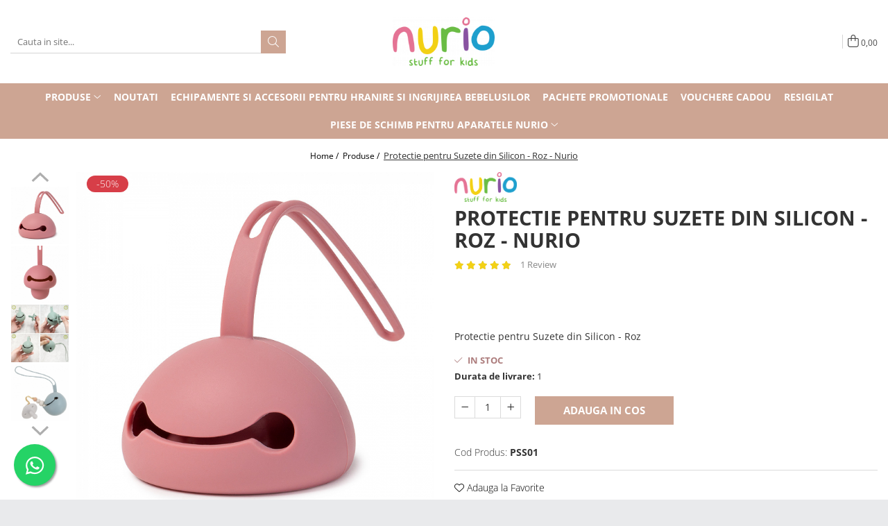

--- FILE ---
content_type: text/html; charset=UTF-8
request_url: https://www.nurio.ro/toate-produsele/protectie-pentru-suzete-din-silicon-roz.html
body_size: 41542
content:
<!DOCTYPE html>

<html lang="ro-ro">

	<head>
		<meta charset="UTF-8">

		<script src="https://gomagcdn.ro/themes/fashion/js/lazysizes.min.js?v=93061335-4.222" async=""></script>

		<script>
			function g_js(callbk){typeof callbk === 'function' ? window.addEventListener("DOMContentLoaded", callbk, false) : false;}
		</script>

					<link rel="icon" sizes="48x48" href="https://gomagcdn.ro/domains/nurio.ro/files/favicon/favicon2929.png">
			<link rel="apple-touch-icon" sizes="180x180" href="https://gomagcdn.ro/domains/nurio.ro/files/favicon/favicon2929.png">
		
		<style>
			/*body.loading{overflow:hidden;}
			body.loading #wrapper{opacity: 0;visibility: hidden;}
			body #wrapper{opacity: 1;visibility: visible;transition:all .1s ease-out;}*/

			.main-header .main-menu{min-height:43px;}
			.-g-hide{visibility:hidden;opacity:0;}

					</style>
							<link rel="preload" as="image" href="https://gomagcdn.ro/domains/nurio.ro/files/product/large/protectie-pentru-suzete-din-silicon-roz-622430.jpg" >
				<link rel="preconnect" href="https://gomagcdn.ro"><link rel="dns-prefetch" href="https://fonts.googleapis.com" /><link rel="dns-prefetch" href="https://fonts.gstatic.com" /><link rel="dns-prefetch" href="https://connect.facebook.net" /><link rel="dns-prefetch" href="https://www.facebook.com" /><link rel="dns-prefetch" href="https://event.2performant.com" /><link rel="dns-prefetch" href="https://www.googletagmanager.com" /><link rel="dns-prefetch" href="https://static.hotjar.com" /><link rel="dns-prefetch" href="https://analytics.tiktok.com" />
					<link rel="stylesheet" href="https://gomagcdn.ro/themes/fashion/css/main-min.css?v=93061335-4.222-1" data-values='{"blockScripts": "1"}'>
		
					<link rel="stylesheet" href="https://www.nurio.ro/theme/default.css?v=31736517420">
		
						<link rel="stylesheet" href="https://gomagcdn.ro/themes/fashion/css/dev-style.css?v=93061335-4.222-1">
		
		
		
		<link rel="preload" href="https://gomagcdn.ro/themes/fashion/js/plugins.js?v=93061335-4.222" as="script">

		
					<link rel="preload" href="https://www.nurio.ro/theme/default.js?v=31736517420" as="script">
		
		<link rel="alternate" hreflang="x-default" href="https://www.nurio.ro/toate-produsele/protectie-pentru-suzete-din-silicon-roz.html">
		<link rel="preload" href="https://gomagcdn.ro/themes/fashion/js/dev.js?v=93061335-4.222" as="script">

									<!-- Global site tag (gtag.js) - Google Ads: 724391392 -->
<script async src="https://www.googletagmanager.com/gtag/js?id=AW-724391392"></script>
<script>
  window.dataLayer = window.dataLayer || [];
  function gtag(){dataLayer.push(arguments);}
  gtag('js', new Date());

  gtag('config', 'AW-724391392');
</script><!-- Google Tag Manager -->
<script>(function(w,d,s,l,i){w[l]=w[l]||[];w[l].push({'gtm.start':
new Date().getTime(),event:'gtm.js'});var f=d.getElementsByTagName(s)[0],
j=d.createElement(s),dl=l!='dataLayer'?'&l='+l:'';j.async=true;j.src=
'https://www.googletagmanager.com/gtm.js?id='+i+dl;f.parentNode.insertBefore(j,f);
})(window,document,'script','dataLayer','GTM-W3V8WVB');</script>
<!-- End Google Tag Manager -->					
		<meta name="expires" content="never">
		<meta name="revisit-after" content="1 days">
					<meta name="author" content="Gomag">
				<title>Protectie pentru Suzete din Silicon - Roz</title>


					<meta name="robots" content="index,follow" />
						
		<meta name="description" content="Descriere:
Protejati suzeta bebelusului dumneavoastra de murdarie si germeni cu husa pentru suzeta. Cu o sfoara la indemana pentru a-l atasa la caruciorul bebelusului si spatiu suficient pentru mai multe suzete, husa este perfecta pentru a asigura o utilizare igiena si in siguranta a suzetei bebelusului. Atarna-l pe geanta cu scutece sau pe caruciorul lor - va fi la indemana atunci cand au nevoie de el.">
		<meta class="viewport" name="viewport" content="width=device-width, initial-scale=1.0, user-scalable=no">
							<meta property="og:description" content="Protectie pentru Suzete din Silicon - Roz"/>
							<meta property="og:image" content="https://gomagcdn.ro/domains/nurio.ro/files/product/large/protectie-pentru-suzete-din-silicon-roz-622430.jpg"/>
															<link rel="canonical" href="https://www.nurio.ro/toate-produsele/protectie-pentru-suzete-din-silicon-roz.html" />
			<meta property="og:url" content="https://www.nurio.ro/toate-produsele/protectie-pentru-suzete-din-silicon-roz.html"/>
						
		<meta name="distribution" content="Global">
		<meta name="owner" content="www.nurio.ro">
		<meta name="publisher" content="www.nurio.ro">
		<meta name="rating" content="General">
		<meta name="copyright" content="Copyright www.nurio.ro 2025. All rights reserved">
		<link rel="search" href="https://www.nurio.ro/opensearch.ro.xml" type="application/opensearchdescription+xml" title="Cautare"/>

		
							<script src="https://gomagcdn.ro/themes/fashion/js/jquery-2.1.4.min.js"></script>
			<script defer src="https://gomagcdn.ro/themes/fashion/js/jquery.autocomplete.js?v=20181023"></script>
			<script src="https://gomagcdn.ro/themes/fashion/js/gomag.config.js?v=93061335-4.222"></script>
			<script src="https://gomagcdn.ro/themes/fashion/js/gomag.js?v=93061335-4.222"></script>
		
													<script>
$.Gomag.bind('User/Data/AffiliateMarketing/HideTrafiLeak', function(event, data){

    $('.whatsappfloat').remove();
});
</script><script>
	var items = [];

	items.push(
		{
			id		:'PSS01',
			name	:'Protectie pentru Suzete din Silicon - Roz - Nurio',
			brand	:'Nurio',
			category:'Produse',
			price	:22.4500,
			google_business_vertical: 'retail'
		}
	);

	gtag('event', 'view_item', {
		items: [items],
		currency: "RON",
		value: "22.4500",
		send_to: ''
	});
	</script><script>	
	$(document).ready(function(){
		
		$(document).on('click', $GomagConfig.cartSummaryItemRemoveButton, function() {
			var productId = $(this).attr("data-product");
			var productSku = $(this).attr("data-productsku");
			var productPrice = $(this).attr("data-productprice");
			var productQty = $(this).attr("data-qty");
			
			gtag('event', 'remove_from_cart', {
					send_to	: '',
					value	: parseFloat(productQty) * parseFloat(productPrice),
					items:[{
						id		: productSku,
						quantity: productQty,
						price	: productPrice		 
				}]
			})
			
		})
	
		$(document).on('click', $GomagConfig.checkoutItemRemoveButton, function() {
			
			var itemKey = $(this).attr('id').replace('__checkoutItemRemove','');
			var productId = $(this).data("product");
			var productSku = $(this).attr("productsku");
			var productPrice = $(this).attr("productprice");
			var productQty = $('#quantityToAdd_'+itemKey).val();
			
			gtag('event', 'remove_from_cart', {
				send_to	: '',
				value	: parseFloat(productQty) * parseFloat(productPrice),
				items	:[{
					id		: productSku,
					quantity: productQty,
					price	: productPrice
				}]
			})
			
		})
	});		
	
</script>
<!-- Global site tag (gtag.js) - Google Analytics -->
<script async src="https://www.googletagmanager.com/gtag/js?id=G-QNMRZR1T4F"></script>
	<script>
 window.dataLayer = window.dataLayer || [];
  function gtag(){dataLayer.push(arguments);}

  var cookieValue = '';
  var name = 'g_c_consent' + "=";
  var decodedCookie = decodeURIComponent(document.cookie);
  var ca = decodedCookie.split(';');
  for(var i = 0; i <ca.length; i++) {
	var c = ca[i];
	while (c.charAt(0) == ' ') {
	  c = c.substring(1);
	}
	if (c.indexOf(name) == 0) {
	  cookieValue = c.substring(name.length, c.length);
	}
  }



if(cookieValue == ''){
	gtag('consent', 'default', {
	  'ad_storage': 'granted',
	  'ad_user_data': 'granted',
	  'ad_personalization': 'granted',
	  'analytics_storage': 'granted',
	  'personalization_storage': 'granted',
	  'functionality_storage': 'granted',
	  'security_storage': 'granted'
	});
	} else if(cookieValue != '-1'){


			gtag('consent', 'default', {
			'ad_storage': 'granted',
			'ad_user_data': 'granted',
			'ad_personalization': 'granted',
			'analytics_storage': 'granted',
			'personalization_storage': 'granted',
			'functionality_storage': 'granted',
			'security_storage': 'granted'
		});
	} else {
	 gtag('consent', 'default', {
		  'ad_storage': 'denied',
		  'ad_user_data': 'denied',
		  'ad_personalization': 'denied',
		  'analytics_storage': 'denied',
			'personalization_storage': 'denied',
			'functionality_storage': 'denied',
			'security_storage': 'denied'
		});

		 }
</script>
<script>

	
  gtag('js', new Date());

 
$.Gomag.bind('Cookie/Policy/Consent/Denied', function(){
	gtag('consent', 'update', {
		  'ad_storage': 'denied',
		  'ad_user_data': 'denied',
		  'ad_personalization': 'denied',
		  'analytics_storage': 'denied',
			'personalization_storage': 'denied',
			'functionality_storage': 'denied',
			'security_storage': 'denied'
		});
		})
$.Gomag.bind('Cookie/Policy/Consent/Granted', function(){
	gtag('consent', 'update', {
		  'ad_storage': 'granted',
		  'ad_user_data': 'granted',
		  'ad_personalization': 'granted',
		  'analytics_storage': 'granted',
			'personalization_storage': 'granted',
			'functionality_storage': 'granted',
			'security_storage': 'granted'
		});
		})
  gtag('config', 'G-QNMRZR1T4F', {allow_enhanced_conversions: true });
</script>
<script>
	function gaBuildProductVariant(product)
	{
		let _return = '';
		if(product.version != undefined)
		{
			$.each(product.version, function(i, a){
				_return += (_return == '' ? '' : ', ')+a.value;
			})
		}
		return _return;
	}

</script>
<script>
	$.Gomag.bind('Product/Add/To/Cart/After/Listing', function gaProductAddToCartLV4(event, data) {
		if(data.product !== undefined) {
			var gaProduct = false;
			if(typeof(gaProducts) != 'undefined' && gaProducts[data.product.id] != undefined)
			{
				gaProduct = gaProducts[data.product.id];

			}

			if(gaProduct == false)
			{
				gaProduct = {};
				gaProduct.item_id = data.product.id;
				gaProduct.currency = data.product.currency ? (String(data.product.currency).toLowerCase() == 'lei' ? 'RON' : data.product.currency) : 'RON';
				gaProduct.item_name =  data.product.sku ;
				gaProduct.item_variant= gaBuildProductVariant(data.product);
				gaProduct.item_brand = data.product.brand;
				gaProduct.item_category = data.product.category;

			}

			gaProduct.price = parseFloat(data.product.price).toFixed(2);
			gaProduct.quantity = data.product.productQuantity;
			gtag("event", "add_to_cart", {
				currency: gaProduct.currency,
				value: parseFloat(gaProduct.price) * parseFloat(gaProduct.quantity),
				items: [
					gaProduct
				]
			});

		}
	})
	$.Gomag.bind('Product/Add/To/Cart/After/Details', function gaProductAddToCartDV4(event, data){

		if(data.product !== undefined){

			var gaProduct = false;
			if(
				typeof(gaProducts) != 'undefined'
				&&
				gaProducts[data.product.id] != undefined
			)
			{
				var gaProduct = gaProducts[data.product.id];
			}

			if(gaProduct == false)
			{
				gaProduct = {};
				gaProduct.item_id = data.product.id;
				gaProduct.currency = data.product.currency ? (String(data.product.currency).toLowerCase() == 'lei' ? 'RON' : data.product.currency) : 'RON';
				gaProduct.item_name =  data.product.sku ;
				gaProduct.item_variant= gaBuildProductVariant(data.product);
				gaProduct.item_brand = data.product.brand;
				gaProduct.item_category = data.product.category;

			}

			gaProduct.price = parseFloat(data.product.price).toFixed(2);
			gaProduct.quantity = data.product.productQuantity;


			gtag("event", "add_to_cart", {
			  currency: gaProduct.currency,
			  value: parseFloat(gaProduct.price) * parseFloat(gaProduct.quantity),
			  items: [
				gaProduct
			  ]
			});
        }

	})
	 $.Gomag.bind('Product/Remove/From/Cart', function gaProductRemovedFromCartV4(event, data){
		var envData = $.Gomag.getEnvData();
		var products = envData.products;

		if(data.data.product !== undefined && products[data.data.product] !== undefined){


			var dataProduct = products[data.data.product];


			gaProduct = {};
			gaProduct.item_id = dataProduct.id;

			gaProduct.item_name =   dataProduct.sku ;
			gaProduct.currency = dataProduct.currency ? (String(dataProduct.currency).toLowerCase() == 'lei' ? 'RON' : dataProduct.currency) : 'RON';
			gaProduct.item_category = dataProduct.category;
			gaProduct.item_brand = dataProduct.brand;
			gaProduct.price = parseFloat(dataProduct.price).toFixed(2);
			gaProduct.quantity = data.data.quantity;
			gaProduct.item_variant= gaBuildProductVariant(dataProduct);
			gtag("event", "remove_from_cart", {
			  currency: gaProduct.currency,
			  value: parseFloat(gaProduct.price) * parseFloat(gaProduct.quantity),
			  items: [
				gaProduct
			  ]
			});
        }

	});

	 $.Gomag.bind('Cart/Quantity/Update', function gaCartQuantityUpdateV4(event, data){
		var envData = $.Gomag.getEnvData();
		var products = envData.products;
		if(!data.data.finalQuantity || !data.data.initialQuantity)
		{
			return false;
		}
		var dataProduct = products[data.data.product];
		if(dataProduct == undefined)
		{
			return false;
		}

		gaProduct = {};
		gaProduct.item_id = dataProduct.id;
		gaProduct.currency = dataProduct.currency ? (String(dataProduct.currency).toLowerCase() == 'lei' ? 'RON' : dataProduct.currency) : 'RON';
		gaProduct.item_name =  dataProduct.sku ;

		gaProduct.item_category = dataProduct.category;
		gaProduct.item_brand = dataProduct.brand;
		gaProduct.price = parseFloat(dataProduct.price).toFixed(2);
		gaProduct.item_variant= gaBuildProductVariant(dataProduct);
		if(parseFloat(data.data.initialQuantity) < parseFloat(data.data.finalQuantity))
		{
			var quantity = parseFloat(data.data.finalQuantity) - parseFloat(data.data.initialQuantity);
			gaProduct.quantity = quantity;

			gtag("event", "add_to_cart", {
			  currency: gaProduct.currency,
			  value: parseFloat(gaProduct.price) * parseFloat(gaProduct.quantity),
			  items: [
				gaProduct
			  ]
			});
		}
		else if(parseFloat(data.data.initialQuantity) > parseFloat(data.data.finalQuantity))
		{
			var quantity = parseFloat(data.data.initialQuantity) - parseFloat(data.data.finalQuantity);
			gaProduct.quantity = quantity;
			gtag("event", "remove_from_cart", {
			  currency: gaProduct.currency,
			  value: parseFloat(gaProduct.price) * parseFloat(gaProduct.quantity),
			  items: [
				gaProduct
			  ]
			});
		}

	});

</script>
<script>
!function (w, d, t) {
  w.TiktokAnalyticsObject=t;var ttq=w[t]=w[t]||[];ttq.methods=["page","track","identify","instances","debug","on","off","once","ready","alias","group","enableCookie","disableCookie"],ttq.setAndDefer=function(t,e){t[e]=function(){t.push([e].concat(Array.prototype.slice.call(arguments,0)))}};for(var i=0;i<ttq.methods.length;i++)ttq.setAndDefer(ttq,ttq.methods[i]);ttq.instance=function(t){for(var e=ttq._i[t]||[],n=0;n<ttq.methods.length;n++)ttq.setAndDefer(e,ttq.methods[n]);return e},ttq.load=function(e,n){var i="https://analytics.tiktok.com/i18n/pixel/events.js";ttq._i=ttq._i||{},ttq._i[e]=[],ttq._i[e]._u=i,ttq._t=ttq._t||{},ttq._t[e]=+new Date,ttq._o=ttq._o||{},ttq._o[e]=n||{};var o=document.createElement("script");o.type="text/javascript",o.async=!0,o.src=i+"?sdkid="+e+"&lib="+t;var a=document.getElementsByTagName("script")[0];a.parentNode.insertBefore(o,a)};

  ttq.load('C7MQCG4D81EIAPSD5RB0');
  ttq.page();
}(window, document, 'ttq');
</script><script>
function gmsc(name, value)
{
	if(value != undefined && value)
	{
		var expires = new Date();
		expires.setTime(expires.getTime() + parseInt(3600*24*1000*90));
		document.cookie = encodeURIComponent(name) + "=" + encodeURIComponent(value) + '; expires='+ expires.toUTCString() + "; path=/";
	}
}
let gmqs = window.location.search;
let gmup = new URLSearchParams(gmqs);
gmsc('g_sc', gmup.get('shop_campaign'));
gmsc('shop_utm_campaign', gmup.get('utm_campaign'));
gmsc('shop_utm_medium', gmup.get('utm_medium'));
gmsc('shop_utm_source', gmup.get('utm_source'));
</script><script defer src='https://attr-2p.com/9e3dec8df/clc/1.js'></script><!-- Facebook Pixel Code -->
				<script>
				!function(f,b,e,v,n,t,s){if(f.fbq)return;n=f.fbq=function(){n.callMethod?
				n.callMethod.apply(n,arguments):n.queue.push(arguments)};if(!f._fbq)f._fbq=n;
				n.push=n;n.loaded=!0;n.version="2.0";n.queue=[];t=b.createElement(e);t.async=!0;
				t.src=v;s=b.getElementsByTagName(e)[0];s.parentNode.insertBefore(t,s)}(window,
				document,"script","//connect.facebook.net/en_US/fbevents.js");

				fbq("init", "394103858131356");
				fbq("track", "PageView");</script>
				<!-- End Facebook Pixel Code -->
				<script>
				$.Gomag.bind('User/Ajax/Data/Loaded', function(event, data){
					if(data != undefined && data.data != undefined)
					{
						var eventData = data.data;
						if(eventData.facebookUserData != undefined)
						{
							$('body').append(eventData.facebookUserData);
						}
					}
				})
				</script>
				<meta name="facebook-domain-verification" content="g0v4q82y0s34k8mamqfks7tkzje83z" /><script>
	$.Gomag.bind('Product/Add/To/Cart/After/Listing', function(event, data){
		if(data.product !== undefined){
			gtag('event', 'add_to_cart', {
				send_to	: '',
				value	: parseFloat(data.product.productQuantity) * parseFloat(data.product.price),
				items	:[{
					id		: data.product.sku,
					name	: data.product.name,
					brand	: data.product.brand,
					category: data.product.category,
					quantity: data.product.productQuantity,
					price	: data.product.price
				 
			}]
		   })
        }
	})
	$.Gomag.bind('Product/Add/To/Cart/After/Details', function(event, data){
		
		if(data.product !== undefined){
			gtag('event', 'add_to_cart', {
				send_to: '',
				value: parseFloat(data.product.productQuantity) * parseFloat(data.product.price),
				items: [{
					id: data.product.sku,
					name		: data.product.name,
					brand		: data.product.brand,
					category	: data.product.category,
					quantity	: data.product.productQuantity,
					price		: data.product.price
				}]	
			})
		}
	})
   
</script><!-- Hotjar Tracking Code for https://www.nurio.ro -->
<script>
    (function(h,o,t,j,a,r){
        h.hj=h.hj||function(){(h.hj.q=h.hj.q||[]).push(arguments)};
        h._hjSettings={hjid:3046281,hjsv:6};
        a=o.getElementsByTagName('head')[0];
        r=o.createElement('script');r.async=1;
        r.src=t+h._hjSettings.hjid+j+h._hjSettings.hjsv;
        a.appendChild(r);
    })(window,document,'https://static.hotjar.com/c/hotjar-','.js?sv=');
</script> <meta name="google-site-verification" content="LEBHf2Vjdzq_b2j34PdU2BkUn7gzEMKqgi3JZSN9o14" /> <script src="https://cdn.onesignal.com/sdks/OneSignalSDK.js" async=""></script>
<script>
  window.OneSignal = window.OneSignal || [];
  OneSignal.push(function() {
    OneSignal.init({
      appId: "6146a95c-bb88-46d0-8f4d-c2e2b41db5ea",
    });
  });
</script>					
		
	</head>

	<body class="" style="background: #e9eaec top center repeat;">

		<script >
			function _addCss(url, attribute, value, loaded){
				var _s = document.createElement('link');
				_s.rel = 'stylesheet';
				_s.href = url;
				_s.type = 'text/css';
				if(attribute)
				{
					_s.setAttribute(attribute, value)
				}
				if(loaded){
					_s.onload = function(){
						var dom = document.getElementsByTagName('body')[0];
						//dom.classList.remove('loading');
					}
				}
				var _st = document.getElementsByTagName('link')[0];
				_st.parentNode.insertBefore(_s, _st);
			}
			//_addCss('https://fonts.googleapis.com/css2?family=Open+Sans:ital,wght@0,300;0,400;0,600;0,700;1,300;1,400&display=swap');
			_addCss('https://gomagcdn.ro/themes/_fonts/Open-Sans.css');

		</script>
		<script>
				/*setTimeout(
				  function()
				  {
				   document.getElementsByTagName('body')[0].classList.remove('loading');
				  }, 1000);*/
		</script>
									<!-- Google Tag Manager (noscript) -->
<noscript><iframe src="https://www.googletagmanager.com/ns.html?id=GTM-W3V8WVB"
height="0" width="0" style="display:none;visibility:hidden"></iframe></noscript>
<!-- End Google Tag Manager (noscript) -->					
		
		<div id="wrapper">
			<!-- BLOCK:a4ea10cc0622b9d7930cf8cfbf9ca64a start -->
<div id="_cartSummary" class="hide"></div>

<script >
	$(document).ready(function() {

		$(document).on('keypress', '.-g-input-loader', function(){
			$(this).addClass('-g-input-loading');
		})

		$.Gomag.bind('Product/Add/To/Cart/After', function(eventResponse, properties)
		{
									var data = JSON.parse(properties.data);
			$('.q-cart').html(data.quantity);
			if(parseFloat(data.quantity) > 0)
			{
				$('.q-cart').removeClass('hide');
			}
			else
			{
				$('.q-cart').addClass('hide');
			}
			$('.cartPrice').html(data.subtotal + ' ' + data.currency);
			$('.cartProductCount').html(data.quantity);


		})
		$('#_cartSummary').on('updateCart', function(event, cart) {
			var t = $(this);

			$.get('https://www.nurio.ro/cart-update', {
				cart: cart
			}, function(data) {

				$('.q-cart').html(data.quantity);
				if(parseFloat(data.quantity) > 0)
				{
					$('.q-cart').removeClass('hide');
				}
				else
				{
					$('.q-cart').addClass('hide');
				}
				$('.cartPrice').html(data.subtotal + ' ' + data.currency);
				$('.cartProductCount').html(data.quantity);
			}, 'json');
			window.ga = window.ga || function() {
				(ga.q = ga.q || []).push(arguments)
			};
			ga('send', 'event', 'Buton', 'Click', 'Adauga_Cos');
		});

		if(window.gtag_report_conversion) {
			$(document).on("click", 'li.phone-m', function() {
				var phoneNo = $('li.phone-m').children( "a").attr('href');
				gtag_report_conversion(phoneNo);
			});

		}

	});
</script>



<header class="main-header container-bg clearfix" data-block="headerBlock">
	<div class="discount-tape container-h full -g-hide" id="_gomagHellobar"></div>

		
	<div class="top-head-bg container-h full">

		<div class="top-head container-h">
			<div class="row">
				<div class="col-md-3 col-sm-3 col-xs-5 logo-h">
					
	<a href="https://www.nurio.ro" id="logo" data-pageId="2">
		<img src="https://gomagcdn.ro/domains/nurio.ro/files/company/logo-magazin-1-2071876434.png" fetchpriority="high" class="img-responsive" alt="nurio" title="nurio" width="200" height="50" style="width:auto;">
	</a>
				</div>
				<div class="col-md-4 col-sm-4 col-xs-7 main search-form-box">
					
<form name="search-form" class="search-form" action="https://www.nurio.ro/produse" id="_searchFormMainHeader">

	<input id="_autocompleteSearchMainHeader" name="c" class="input-placeholder -g-input-loader" type="text" placeholder="Cauta in site..." aria-label="Search"  value="">
	<button id="_doSearch" class="search-button" aria-hidden="true">
		<i class="fa fa-search" aria-hidden="true"></i>
	</button>

				<script >
			$(document).ready(function() {

				$('#_autocompleteSearchMainHeader').autocomplete({
					serviceUrl: 'https://www.nurio.ro/autocomplete',
					minChars: 2,
					deferRequestBy: 700,
					appendTo: '#_searchFormMainHeader',
					width: parseInt($('#_doSearch').offset().left) - parseInt($('#_autocompleteSearchMainHeader').offset().left),
					formatResult: function(suggestion, currentValue) {
						return suggestion.value;
					},
					onSelect: function(suggestion) {
						$(this).val(suggestion.data);
					},
					onSearchComplete: function(suggestion) {
						$(this).removeClass('-g-input-loading');
					}
				});
				$(document).on('click', '#_doSearch', function(e){
					e.preventDefault();
					if($('#_autocompleteSearchMainHeader').val() != '')
					{
						$('#_searchFormMainHeader').submit();
					}
				})
			});
		</script>
	

</form>
				</div>
				<div class="col-md-5 col-sm-5 acount-section">
					
<ul>
	<li class="search-m hide">
		<a href="#" class="-g-no-url" aria-label="Cauta in site..." data-pageId="">
			<i class="fa fa-search search-open" aria-hidden="true"></i>
			<i style="display:none" class="fa fa-times search-close" aria-hidden="true"></i>
		</a>
	</li>
	<li class="-g-user-icon -g-user-icon-empty">
			
	</li>
	
				<li class="contact-header">
			<a href="tel:0371 045 045" aria-label="Contacteaza-ne" data-pageId="3">
				<i class="fa fa-phone" aria-hidden="true"></i>
									<span class="count-phone">1</span>
								<span>0371 045 045</span>
			</a>
		</li>
				<li class="contact-header -g-contact-phone2">
			<a href="tel:0736 919 610" aria-label="Contacteaza-ne" data-pageId="3">
				<i class="fa fa-phone" aria-hidden="true"></i>
				<span class="count-phone">2</span>
				<span>0736 919 610</span>
			</a>
		</li>
		<li class="wishlist-header hide">
		<a href="https://www.nurio.ro/wishlist" aria-label="Wishlist" data-pageId="28">
			<span class="-g-wishlist-product-count -g-hide"></span>
			<i class="fa fa-heart-o" aria-hidden="true"></i>
			<span class="">Favorite</span>
		</a>
	</li>
	<li class="cart-header-btn cart">
		<a class="cart-drop _showCartHeader" href="https://www.nurio.ro/cos-de-cumparaturi" aria-label="Cos de cumparaturi">
			<span class="q-cart hide">0</span>
			<i class="fa fa-shopping-bag" aria-hidden="true"></i>
			<span class="count cartPrice">0,00
				
			</span>
		</a>
					<div class="cart-dd  _cartShow cart-closed"></div>
			</li>

	</ul>

	<script>
		$(document).ready(function() {
			//Cart
							$('.cart').mouseenter(function() {
					$.Gomag.showCartSummary('div._cartShow');
				}).mouseleave(function() {
					$.Gomag.hideCartSummary('div._cartShow');
					$('div._cartShow').removeClass('cart-open');
				});
						$(document).on('click', '.dropdown-toggle', function() {
				window.location = $(this).attr('href');
			})
		})
	</script>

				</div>
			</div>
		</div>
	</div>


<div id="navigation">
	<nav id="main-menu" class="main-menu container-h full clearfix">
		<a href="#" class="menu-trg -g-no-url" title="Produse">
			<span>&nbsp;</span>
		</a>
		
<div class="container-h nav-menu-hh clearfix">

	<!-- BASE MENU -->
	<ul class="
			nav-menu base-menu container-h
			
			
		">

		

			
		<li class="menu-drop __GomagMM ">
							<a
					href="https://www.nurio.ro/toate-produsele"
					class="  "
					rel="  "
					
					title="Produse"
					data-Gomag=''
					data-block-name="mainMenuD0"
					data-pageId= "80"
					data-block="mainMenuD">
											<span class="list">Produse</span>
						<i class="fa fa-angle-down"></i>
				</a>

									<div class="menu-dd">
										<ul class="drop-list clearfix w100">
																																						<li class="fl">
										<div class="col">
											<p class="title">
												<a
												href="https://www.nurio.ro/alimentatie-si-diversificare"
												class="title    "
												rel="  "
												
												title="Alimentatie si Diversificare"
												data-Gomag=''
												data-block-name="mainMenuD1"
												data-block="mainMenuD"
												data-pageId= "80"
												>
																										Alimentatie si Diversificare
												</a>
											</p>
																																															<a
														href="https://www.nurio.ro/aparate-multifunctionale"
														rel="  "
														
														title="Aparate Compatibile pentru Ingrijirea Bebelusului"
														class="    "
														data-Gomag=''
														data-block-name="mainMenuD2"
														data-block="mainMenuD"
														data-pageId=""
													>
																												<i class="fa fa-angle-right"></i>
														<span>Aparate Compatibile pentru Ingrijirea Bebelusului</span>
													</a>
																									<a
														href="https://www.nurio.ro/biberoane"
														rel="  "
														
														title="Biberoane si Accesorii"
														class="    "
														data-Gomag=''
														data-block-name="mainMenuD2"
														data-block="mainMenuD"
														data-pageId=""
													>
																												<i class="fa fa-angle-right"></i>
														<span>Biberoane si Accesorii</span>
													</a>
																									<a
														href="https://www.nurio.ro/farfurii"
														rel="  "
														
														title="Boluri Farfurii Caserole"
														class="    "
														data-Gomag=''
														data-block-name="mainMenuD2"
														data-block="mainMenuD"
														data-pageId=""
													>
																												<i class="fa fa-angle-right"></i>
														<span>Boluri Farfurii Caserole</span>
													</a>
																									<a
														href="https://www.nurio.ro/seturi-diversificare-282"
														rel="  "
														
														title="Seturi Diversificare"
														class="    "
														data-Gomag=''
														data-block-name="mainMenuD2"
														data-block="mainMenuD"
														data-pageId=""
													>
																												<i class="fa fa-angle-right"></i>
														<span>Seturi Diversificare</span>
													</a>
																									<a
														href="https://www.nurio.ro/tacamuri-bebe"
														rel="  "
														
														title="Tacamuri Bebe"
														class="    "
														data-Gomag=''
														data-block-name="mainMenuD2"
														data-block="mainMenuD"
														data-pageId=""
													>
																												<i class="fa fa-angle-right"></i>
														<span>Tacamuri Bebe</span>
													</a>
																									<a
														href="https://www.nurio.ro/cani-si-pahare-din-silicon"
														rel="  "
														
														title="Cani Pahare Sticlute"
														class="    "
														data-Gomag=''
														data-block-name="mainMenuD2"
														data-block="mainMenuD"
														data-pageId=""
													>
																												<i class="fa fa-angle-right"></i>
														<span>Cani Pahare Sticlute</span>
													</a>
																									<a
														href="https://www.nurio.ro/recipiente-lapte-praf-335"
														rel="  "
														
														title="Recipiente Lapte Praf"
														class="    "
														data-Gomag=''
														data-block-name="mainMenuD2"
														data-block="mainMenuD"
														data-pageId=""
													>
																												<i class="fa fa-angle-right"></i>
														<span>Recipiente Lapte Praf</span>
													</a>
																							
										</div>
									</li>
																																<li class="fl">
										<div class="col">
											<p class="title">
												<a
												href="https://www.nurio.ro/ingrijirea-și-confortul-bebelusului"
												class="title    "
												rel="  "
												
												title="Ingrijirea si Confortul Bebelusului:"
												data-Gomag=''
												data-block-name="mainMenuD1"
												data-block="mainMenuD"
												data-pageId= "80"
												>
																										Ingrijirea si Confortul Bebelusului:
												</a>
											</p>
																																															<a
														href="https://www.nurio.ro/suzete-si-accesorii"
														rel="  "
														
														title="Suzete si Accesorii"
														class="    "
														data-Gomag=''
														data-block-name="mainMenuD2"
														data-block="mainMenuD"
														data-pageId=""
													>
																												<i class="fa fa-angle-right"></i>
														<span>Suzete si Accesorii</span>
													</a>
																									<a
														href="https://www.nurio.ro/centuri-anticolici"
														rel="  "
														
														title="Centuri Anticolici"
														class="    "
														data-Gomag=''
														data-block-name="mainMenuD2"
														data-block="mainMenuD"
														data-pageId=""
													>
																												<i class="fa fa-angle-right"></i>
														<span>Centuri Anticolici</span>
													</a>
																									<a
														href="https://www.nurio.ro/ingrijire-bebe"
														rel="  "
														
														title="Periute de Dinti"
														class="    "
														data-Gomag=''
														data-block-name="mainMenuD2"
														data-block="mainMenuD"
														data-pageId=""
													>
																												<i class="fa fa-angle-right"></i>
														<span>Periute de Dinti</span>
													</a>
																									<a
														href="https://www.nurio.ro/pila-electrica-bebe"
														rel="  "
														
														title="Pile Electrice si Seturi Ingrijire Bebe"
														class="    "
														data-Gomag=''
														data-block-name="mainMenuD2"
														data-block="mainMenuD"
														data-pageId=""
													>
																												<i class="fa fa-angle-right"></i>
														<span>Pile Electrice si Seturi Ingrijire Bebe</span>
													</a>
																									<a
														href="https://www.nurio.ro/perne-bebe"
														rel="  "
														
														title="Perne Bebe"
														class="    "
														data-Gomag=''
														data-block-name="mainMenuD2"
														data-block="mainMenuD"
														data-pageId=""
													>
																												<i class="fa fa-angle-right"></i>
														<span>Perne Bebe</span>
													</a>
																									<a
														href="https://www.nurio.ro/manusi-pentru-dentitie"
														rel="  "
														
														title="Manusi pentru Dentitie"
														class="    "
														data-Gomag=''
														data-block-name="mainMenuD2"
														data-block="mainMenuD"
														data-pageId=""
													>
																												<i class="fa fa-angle-right"></i>
														<span>Manusi pentru Dentitie</span>
													</a>
																									<a
														href="https://www.nurio.ro/cadite-si-accesorii"
														rel="  "
														
														title="Cadite si Accesorii Baita"
														class="    "
														data-Gomag=''
														data-block-name="mainMenuD2"
														data-block="mainMenuD"
														data-pageId=""
													>
																												<i class="fa fa-angle-right"></i>
														<span>Cadite si Accesorii Baita</span>
													</a>
																									<a
														href="https://www.nurio.ro/olite-si-reductoare"
														rel="  "
														
														title="Olite si Adaptoare Toaleta"
														class="    "
														data-Gomag=''
														data-block-name="mainMenuD2"
														data-block="mainMenuD"
														data-pageId=""
													>
																												<i class="fa fa-angle-right"></i>
														<span>Olite si Adaptoare Toaleta</span>
													</a>
																									<a
														href="https://www.nurio.ro/inaltatoare-toaleta"
														rel="  "
														
														title="Inaltatoare Toaleta"
														class="    "
														data-Gomag=''
														data-block-name="mainMenuD2"
														data-block="mainMenuD"
														data-pageId=""
													>
																												<i class="fa fa-angle-right"></i>
														<span>Inaltatoare Toaleta</span>
													</a>
																									<a
														href="https://www.nurio.ro/galeti-pentru-scutece"
														rel="  "
														
														title="Galeti pentru Scutece"
														class="    "
														data-Gomag=''
														data-block-name="mainMenuD2"
														data-block="mainMenuD"
														data-pageId=""
													>
																												<i class="fa fa-angle-right"></i>
														<span>Galeti pentru Scutece</span>
													</a>
																									<a
														href="https://www.nurio.ro/articole-gonflabile-pentru-joaca-si-siguranta-bebelusilor"
														rel="  "
														
														title="Articole Gonflabile pentru Joaca si Siguranta Bebelusilor"
														class="    "
														data-Gomag=''
														data-block-name="mainMenuD2"
														data-block="mainMenuD"
														data-pageId=""
													>
																												<i class="fa fa-angle-right"></i>
														<span>Articole Gonflabile pentru Joaca si Siguranta Bebelusilor</span>
													</a>
																									<a
														href="https://www.nurio.ro/seturi-bavete-chic-pentru-bebelusi-361"
														rel="  "
														
														title="Seturi bavete chic pentru bebelusi"
														class="    "
														data-Gomag=''
														data-block-name="mainMenuD2"
														data-block="mainMenuD"
														data-pageId=""
													>
																												<i class="fa fa-angle-right"></i>
														<span>Seturi bavete chic pentru bebelusi</span>
													</a>
																							
										</div>
									</li>
																																<li class="fl">
										<div class="col">
											<p class="title">
												<a
												href="https://www.nurio.ro/jucarii-si-distractie"
												class="title    "
												rel="  "
												
												title="Jucarii si Distractie"
												data-Gomag=''
												data-block-name="mainMenuD1"
												data-block="mainMenuD"
												data-pageId= "80"
												>
																										Jucarii si Distractie
												</a>
											</p>
																																															<a
														href="https://www.nurio.ro/jucarii-dentitie"
														rel="  "
														
														title="Jucarii Dentitie"
														class="    "
														data-Gomag=''
														data-block-name="mainMenuD2"
														data-block="mainMenuD"
														data-pageId=""
													>
																												<i class="fa fa-angle-right"></i>
														<span>Jucarii Dentitie</span>
													</a>
																									<a
														href="https://www.nurio.ro/jucarii-zornaitoare-338"
														rel="  "
														
														title="Jucarii Zornaitoare si pentru Carucior"
														class="    "
														data-Gomag=''
														data-block-name="mainMenuD2"
														data-block="mainMenuD"
														data-pageId=""
													>
																												<i class="fa fa-angle-right"></i>
														<span>Jucarii Zornaitoare si pentru Carucior</span>
													</a>
																									<a
														href="https://www.nurio.ro/jucarii-interactive-si-lampi-de-veghe"
														rel="  "
														
														title="Jucarii Interactive si Lampi de Veghe"
														class="    "
														data-Gomag=''
														data-block-name="mainMenuD2"
														data-block="mainMenuD"
														data-pageId=""
													>
																												<i class="fa fa-angle-right"></i>
														<span>Jucarii Interactive si Lampi de Veghe</span>
													</a>
																									<a
														href="https://www.nurio.ro/jucarii-pentru-bebe"
														rel="  "
														
														title="Jucarii Pentru Bebe"
														class="    "
														data-Gomag=''
														data-block-name="mainMenuD2"
														data-block="mainMenuD"
														data-pageId=""
													>
																												<i class="fa fa-angle-right"></i>
														<span>Jucarii Pentru Bebe</span>
													</a>
																									<a
														href="https://www.nurio.ro/jucarii-pentru-baie"
														rel="  "
														
														title="Jucarii Pentru Baie"
														class="    "
														data-Gomag=''
														data-block-name="mainMenuD2"
														data-block="mainMenuD"
														data-pageId=""
													>
																												<i class="fa fa-angle-right"></i>
														<span>Jucarii Pentru Baie</span>
													</a>
																							
										</div>
									</li>
																																<li class="fl">
										<div class="col">
											<p class="title">
												<a
												href="https://www.nurio.ro/accesorii-și-produse-pentru-mămici"
												class="title    "
												rel="  "
												
												title="Accesorii si Produse pentru Mamici:"
												data-Gomag=''
												data-block-name="mainMenuD1"
												data-block="mainMenuD"
												data-pageId= "80"
												>
																										Accesorii si Produse pentru Mamici:
												</a>
											</p>
																																															<a
														href="https://www.nurio.ro/genti-pentru-mamici"
														rel="  "
														
														title="Genti pentru Mamici"
														class="    "
														data-Gomag=''
														data-block-name="mainMenuD2"
														data-block="mainMenuD"
														data-pageId=""
													>
																												<i class="fa fa-angle-right"></i>
														<span>Genti pentru Mamici</span>
													</a>
																									<a
														href="https://www.nurio.ro/accesorii-mamici"
														rel="  "
														
														title="Pompe de San si Accesorii Mamici"
														class="    "
														data-Gomag=''
														data-block-name="mainMenuD2"
														data-block="mainMenuD"
														data-pageId=""
													>
																												<i class="fa fa-angle-right"></i>
														<span>Pompe de San si Accesorii Mamici</span>
													</a>
																							
										</div>
									</li>
																																<li class="fl">
										<div class="col">
											<p class="title">
												<a
												href="https://www.nurio.ro/jucarii-educative"
												class="title    "
												rel="  "
												
												title="Jucarii Educative"
												data-Gomag=''
												data-block-name="mainMenuD1"
												data-block="mainMenuD"
												data-pageId= "80"
												>
																										Jucarii Educative
												</a>
											</p>
																																															<a
														href="https://www.nurio.ro/puzzle-uri-tematice"
														rel="  "
														
														title="Puzzle-uri Tematice"
														class="    "
														data-Gomag=''
														data-block-name="mainMenuD2"
														data-block="mainMenuD"
														data-pageId=""
													>
																												<i class="fa fa-angle-right"></i>
														<span>Puzzle-uri Tematice</span>
													</a>
																									<a
														href="https://www.nurio.ro/puzzle-uri-clasice-și-speciale"
														rel="  "
														
														title="Puzzle-uri Clasice si Speciale"
														class="    "
														data-Gomag=''
														data-block-name="mainMenuD2"
														data-block="mainMenuD"
														data-pageId=""
													>
																												<i class="fa fa-angle-right"></i>
														<span>Puzzle-uri Clasice si Speciale</span>
													</a>
																									<a
														href="https://www.nurio.ro/centre-de-activitati"
														rel="  "
														
														title="Centre de Activitati"
														class="    "
														data-Gomag=''
														data-block-name="mainMenuD2"
														data-block="mainMenuD"
														data-pageId=""
													>
																												<i class="fa fa-angle-right"></i>
														<span>Centre de Activitati</span>
													</a>
																									<a
														href="https://www.nurio.ro/cuburi-constructie"
														rel="  "
														
														title="Cuburi Constructie si Masute Multifunctionale"
														class="    "
														data-Gomag=''
														data-block-name="mainMenuD2"
														data-block="mainMenuD"
														data-pageId=""
													>
																												<i class="fa fa-angle-right"></i>
														<span>Cuburi Constructie si Masute Multifunctionale</span>
													</a>
																									<a
														href="https://www.nurio.ro/figurine-239"
														rel="  "
														
														title="Figurine"
														class="    "
														data-Gomag=''
														data-block-name="mainMenuD2"
														data-block="mainMenuD"
														data-pageId=""
													>
																												<i class="fa fa-angle-right"></i>
														<span>Figurine</span>
													</a>
																									<a
														href="https://www.nurio.ro/jocuri-interactive"
														rel="  "
														
														title="Jocuri"
														class="    "
														data-Gomag=''
														data-block-name="mainMenuD2"
														data-block="mainMenuD"
														data-pageId=""
													>
																												<i class="fa fa-angle-right"></i>
														<span>Jocuri</span>
													</a>
																									<a
														href="https://www.nurio.ro/joc-logaritmic"
														rel="  "
														
														title="Jocuri Logaritmice si Abace"
														class="    "
														data-Gomag=''
														data-block-name="mainMenuD2"
														data-block="mainMenuD"
														data-pageId=""
													>
																												<i class="fa fa-angle-right"></i>
														<span>Jocuri Logaritmice si Abace</span>
													</a>
																									<a
														href="https://www.nurio.ro/jucarii-stivuire"
														rel="  "
														
														title="Jucarii Stivuire"
														class="    "
														data-Gomag=''
														data-block-name="mainMenuD2"
														data-block="mainMenuD"
														data-pageId=""
													>
																												<i class="fa fa-angle-right"></i>
														<span>Jucarii Stivuire</span>
													</a>
																									<a
														href="https://www.nurio.ro/table-multifunctionale"
														rel="  "
														
														title="Table Multifunctionale"
														class="    "
														data-Gomag=''
														data-block-name="mainMenuD2"
														data-block="mainMenuD"
														data-pageId=""
													>
																												<i class="fa fa-angle-right"></i>
														<span>Table Multifunctionale</span>
													</a>
																							
										</div>
									</li>
																																<li class="fl">
										<div class="col">
											<p class="title">
												<a
												href="https://www.nurio.ro/jucarii-de-rol"
												class="title    "
												rel="  "
												
												title="Jucarii de Rol"
												data-Gomag=''
												data-block-name="mainMenuD1"
												data-block="mainMenuD"
												data-pageId= "80"
												>
																										Jucarii de Rol
												</a>
											</p>
																																															<a
														href="https://www.nurio.ro/accesorii-bucatarie-341"
														rel="  "
														
														title="Accesorii Bucatarie"
														class="    "
														data-Gomag=''
														data-block-name="mainMenuD2"
														data-block="mainMenuD"
														data-pageId=""
													>
																												<i class="fa fa-angle-right"></i>
														<span>Accesorii Bucatarie</span>
													</a>
																									<a
														href="https://www.nurio.ro/truse-si-bancuri-de-unelte"
														rel="  "
														
														title="Bancuri de Lucru si Truse de Unelte"
														class="    "
														data-Gomag=''
														data-block-name="mainMenuD2"
														data-block="mainMenuD"
														data-pageId=""
													>
																												<i class="fa fa-angle-right"></i>
														<span>Bancuri de Lucru si Truse de Unelte</span>
													</a>
																									<a
														href="https://www.nurio.ro/bucatarii-339"
														rel="  "
														
														title="Bucatarii"
														class="    "
														data-Gomag=''
														data-block-name="mainMenuD2"
														data-block="mainMenuD"
														data-pageId=""
													>
																												<i class="fa fa-angle-right"></i>
														<span>Bucatarii</span>
													</a>
																									<a
														href="https://www.nurio.ro/casute-de-papusi"
														rel="  "
														
														title="Casute Papusi"
														class="    "
														data-Gomag=''
														data-block-name="mainMenuD2"
														data-block="mainMenuD"
														data-pageId=""
													>
																												<i class="fa fa-angle-right"></i>
														<span>Casute Papusi</span>
													</a>
																									<a
														href="https://www.nurio.ro/circuite-cu-masini"
														rel="  "
														
														title="Circuite cu Masinute"
														class="    "
														data-Gomag=''
														data-block-name="mainMenuD2"
														data-block="mainMenuD"
														data-pageId=""
													>
																												<i class="fa fa-angle-right"></i>
														<span>Circuite cu Masinute</span>
													</a>
																									<a
														href="https://www.nurio.ro/instrumente-muzicale"
														rel="  "
														
														title="Instrumente Muzicale"
														class="    "
														data-Gomag=''
														data-block-name="mainMenuD2"
														data-block="mainMenuD"
														data-pageId=""
													>
																												<i class="fa fa-angle-right"></i>
														<span>Instrumente Muzicale</span>
													</a>
																									<a
														href="https://www.nurio.ro/jocuri-de-pescuit"
														rel="  "
														
														title="Jocuri de Pescuit"
														class="    "
														data-Gomag=''
														data-block-name="mainMenuD2"
														data-block="mainMenuD"
														data-pageId=""
													>
																												<i class="fa fa-angle-right"></i>
														<span>Jocuri de Pescuit</span>
													</a>
																									<a
														href="https://www.nurio.ro/jocuri"
														rel="  "
														
														title="Jocuri si Jucarii Interactive"
														class="    "
														data-Gomag=''
														data-block-name="mainMenuD2"
														data-block="mainMenuD"
														data-pageId=""
													>
																												<i class="fa fa-angle-right"></i>
														<span>Jocuri si Jucarii Interactive</span>
													</a>
																									<a
														href="https://www.nurio.ro/masini"
														rel="  "
														
														title="Masini"
														class="    "
														data-Gomag=''
														data-block-name="mainMenuD2"
														data-block="mainMenuD"
														data-pageId=""
													>
																												<i class="fa fa-angle-right"></i>
														<span>Masini</span>
													</a>
																									<a
														href="https://www.nurio.ro/masinute"
														rel="  "
														
														title="Masinute"
														class="    "
														data-Gomag=''
														data-block-name="mainMenuD2"
														data-block="mainMenuD"
														data-pageId=""
													>
																												<i class="fa fa-angle-right"></i>
														<span>Masinute</span>
													</a>
																									<a
														href="https://www.nurio.ro/pusti-pistoale-si-arcuri"
														rel="  "
														
														title="Pusti, Pistoale si Arcuri"
														class="    "
														data-Gomag=''
														data-block-name="mainMenuD2"
														data-block="mainMenuD"
														data-pageId=""
													>
																												<i class="fa fa-angle-right"></i>
														<span>Pusti, Pistoale si Arcuri</span>
													</a>
																									<a
														href="https://www.nurio.ro/roboti"
														rel="  "
														
														title="Roboti"
														class="    "
														data-Gomag=''
														data-block-name="mainMenuD2"
														data-block="mainMenuD"
														data-pageId=""
													>
																												<i class="fa fa-angle-right"></i>
														<span>Roboti</span>
													</a>
																									<a
														href="https://www.nurio.ro/masute-make-up"
														rel="  "
														
														title="Scaune, Masute si Seturi Make-up"
														class="    "
														data-Gomag=''
														data-block-name="mainMenuD2"
														data-block="mainMenuD"
														data-pageId=""
													>
																												<i class="fa fa-angle-right"></i>
														<span>Scaune, Masute si Seturi Make-up</span>
													</a>
																									<a
														href="https://www.nurio.ro/seturi-alimente"
														rel="  "
														
														title="Seturi Alimente"
														class="    "
														data-Gomag=''
														data-block-name="mainMenuD2"
														data-block="mainMenuD"
														data-pageId=""
													>
																												<i class="fa fa-angle-right"></i>
														<span>Seturi Alimente</span>
													</a>
																									<a
														href="https://www.nurio.ro/seturi-de-curatenie"
														rel="  "
														
														title="Seturi de Curatenie"
														class="    "
														data-Gomag=''
														data-block-name="mainMenuD2"
														data-block="mainMenuD"
														data-pageId=""
													>
																												<i class="fa fa-angle-right"></i>
														<span>Seturi de Curatenie</span>
													</a>
																									<a
														href="https://www.nurio.ro/seturi-de-dulciuri"
														rel="  "
														
														title="Seturi de Dulciuri"
														class="    "
														data-Gomag=''
														data-block-name="mainMenuD2"
														data-block="mainMenuD"
														data-pageId=""
													>
																												<i class="fa fa-angle-right"></i>
														<span>Seturi de Dulciuri</span>
													</a>
																									<a
														href="https://www.nurio.ro/seturi-de-infumusetare"
														rel="  "
														
														title="Seturi de Infrumusetare"
														class="    "
														data-Gomag=''
														data-block-name="mainMenuD2"
														data-block="mainMenuD"
														data-pageId=""
													>
																												<i class="fa fa-angle-right"></i>
														<span>Seturi de Infrumusetare</span>
													</a>
																									<a
														href="https://www.nurio.ro/stand-allimente"
														rel="  "
														
														title="Standuri si Magazine Alimente"
														class="    "
														data-Gomag=''
														data-block-name="mainMenuD2"
														data-block="mainMenuD"
														data-pageId=""
													>
																												<i class="fa fa-angle-right"></i>
														<span>Standuri si Magazine Alimente</span>
													</a>
																									<a
														href="https://www.nurio.ro/trenulete"
														rel="  "
														
														title="Trenulete"
														class="    "
														data-Gomag=''
														data-block-name="mainMenuD2"
														data-block="mainMenuD"
														data-pageId=""
													>
																												<i class="fa fa-angle-right"></i>
														<span>Trenulete</span>
													</a>
																									<a
														href="https://www.nurio.ro/truse-medicale"
														rel="  "
														
														title="Truse Medicale"
														class="    "
														data-Gomag=''
														data-block-name="mainMenuD2"
														data-block="mainMenuD"
														data-pageId=""
													>
																												<i class="fa fa-angle-right"></i>
														<span>Truse Medicale</span>
													</a>
																							
										</div>
									</li>
																																<li class="fl">
										<div class="col">
											<p class="title">
												<a
												href="https://www.nurio.ro/boxa-cici"
												class="title    "
												rel="  "
												
												title="Boxa Cici"
												data-Gomag=''
												data-block-name="mainMenuD1"
												data-block="mainMenuD"
												data-pageId= "80"
												>
																										Boxa Cici
												</a>
											</p>
																						
										</div>
									</li>
																																<li class="fl">
										<div class="col">
											<p class="title">
												<a
												href="https://www.nurio.ro/montessori"
												class="title    "
												rel="  "
												
												title="Montessori"
												data-Gomag=''
												data-block-name="mainMenuD1"
												data-block="mainMenuD"
												data-pageId= "80"
												>
																										Montessori
												</a>
											</p>
																						
										</div>
									</li>
																																<li class="fl">
										<div class="col">
											<p class="title">
												<a
												href="https://www.nurio.ro/jucarii-de-plus"
												class="title    "
												rel="  "
												
												title="Plusuri"
												data-Gomag=''
												data-block-name="mainMenuD1"
												data-block="mainMenuD"
												data-pageId= "80"
												>
																										Plusuri
												</a>
											</p>
																																															<a
														href="https://www.nurio.ro/gentute-din-plus"
														rel="  "
														
														title="Gentute si Accesorii din Plus"
														class="    "
														data-Gomag=''
														data-block-name="mainMenuD2"
														data-block="mainMenuD"
														data-pageId=""
													>
																												<i class="fa fa-angle-right"></i>
														<span>Gentute si Accesorii din Plus</span>
													</a>
																									<a
														href="https://www.nurio.ro/perne-din-plus"
														rel="  "
														
														title="Perne Din Plus"
														class="    "
														data-Gomag=''
														data-block-name="mainMenuD2"
														data-block="mainMenuD"
														data-pageId=""
													>
																												<i class="fa fa-angle-right"></i>
														<span>Perne Din Plus</span>
													</a>
																									<a
														href="https://www.nurio.ro/plusuri-animalute"
														rel="  "
														
														title="Plusuri Animalute"
														class="    "
														data-Gomag=''
														data-block-name="mainMenuD2"
														data-block="mainMenuD"
														data-pageId=""
													>
																												<i class="fa fa-angle-right"></i>
														<span>Plusuri Animalute</span>
													</a>
																							
										</div>
									</li>
																																<li class="fl">
										<div class="col">
											<p class="title">
												<a
												href="https://www.nurio.ro/papusi-191"
												class="title    "
												rel="  "
												
												title="Papusi"
												data-Gomag=''
												data-block-name="mainMenuD1"
												data-block="mainMenuD"
												data-pageId= "80"
												>
																										Papusi
												</a>
											</p>
																																															<a
														href="https://www.nurio.ro/papusi-lol"
														rel="  "
														
														title="Papusi"
														class="    "
														data-Gomag=''
														data-block-name="mainMenuD2"
														data-block="mainMenuD"
														data-pageId=""
													>
																												<i class="fa fa-angle-right"></i>
														<span>Papusi</span>
													</a>
																									<a
														href="https://www.nurio.ro/papusi-din-plus"
														rel="  "
														
														title="Papusi din Plus"
														class="    "
														data-Gomag=''
														data-block-name="mainMenuD2"
														data-block="mainMenuD"
														data-pageId=""
													>
																												<i class="fa fa-angle-right"></i>
														<span>Papusi din Plus</span>
													</a>
																									<a
														href="https://www.nurio.ro/papusi-192"
														rel="  "
														
														title="Papusi si Accesorii"
														class="    "
														data-Gomag=''
														data-block-name="mainMenuD2"
														data-block="mainMenuD"
														data-pageId=""
													>
																												<i class="fa fa-angle-right"></i>
														<span>Papusi si Accesorii</span>
													</a>
																							
										</div>
									</li>
																																<li class="fl">
										<div class="col">
											<p class="title">
												<a
												href="https://www.nurio.ro/la-plimbare-220"
												class="title    "
												rel="  "
												
												title="La Plimbare"
												data-Gomag=''
												data-block-name="mainMenuD1"
												data-block="mainMenuD"
												data-pageId= "80"
												>
																										La Plimbare
												</a>
											</p>
																																															<a
														href="https://www.nurio.ro/antemergatoare"
														rel="  "
														
														title="Antemergatoare"
														class="    "
														data-Gomag=''
														data-block-name="mainMenuD2"
														data-block="mainMenuD"
														data-pageId=""
													>
																												<i class="fa fa-angle-right"></i>
														<span>Antemergatoare</span>
													</a>
																									<a
														href="https://www.nurio.ro/biciclete-203"
														rel="  "
														
														title="Biciclete si Triciclete"
														class="    "
														data-Gomag=''
														data-block-name="mainMenuD2"
														data-block="mainMenuD"
														data-pageId=""
													>
																												<i class="fa fa-angle-right"></i>
														<span>Biciclete si Triciclete</span>
													</a>
																									<a
														href="https://www.nurio.ro/oglinda-auto-retrovizoare"
														rel="  "
														
														title="Oglinda Auto Retrovizoare"
														class="    "
														data-Gomag=''
														data-block-name="mainMenuD2"
														data-block="mainMenuD"
														data-pageId=""
													>
																												<i class="fa fa-angle-right"></i>
														<span>Oglinda Auto Retrovizoare</span>
													</a>
																									<a
														href="https://www.nurio.ro/trotinete-263"
														rel="  "
														
														title="Trotinete"
														class="    "
														data-Gomag=''
														data-block-name="mainMenuD2"
														data-block="mainMenuD"
														data-pageId=""
													>
																												<i class="fa fa-angle-right"></i>
														<span>Trotinete</span>
													</a>
																							
										</div>
									</li>
																																<li class="fl">
										<div class="col">
											<p class="title">
												<a
												href="https://www.nurio.ro/accesorii-copii"
												class="title    "
												rel="  "
												
												title="Accesorii si Infrumusetare"
												data-Gomag=''
												data-block-name="mainMenuD1"
												data-block="mainMenuD"
												data-pageId= "80"
												>
																										Accesorii si Infrumusetare
												</a>
											</p>
																																															<a
														href="https://www.nurio.ro/perii-de-par"
														rel="  "
														
														title="Perii de Par"
														class="    "
														data-Gomag=''
														data-block-name="mainMenuD2"
														data-block="mainMenuD"
														data-pageId=""
													>
																												<i class="fa fa-angle-right"></i>
														<span>Perii de Par</span>
													</a>
																									<a
														href="https://www.nurio.ro/agrafe-par-328"
														rel="  "
														
														title="Agrafe si Accesorii Par"
														class="    "
														data-Gomag=''
														data-block-name="mainMenuD2"
														data-block="mainMenuD"
														data-pageId=""
													>
																												<i class="fa fa-angle-right"></i>
														<span>Agrafe si Accesorii Par</span>
													</a>
																									<a
														href="https://www.nurio.ro/genti-copii"
														rel="  "
														
														title="Genti"
														class="    "
														data-Gomag=''
														data-block-name="mainMenuD2"
														data-block="mainMenuD"
														data-pageId=""
													>
																												<i class="fa fa-angle-right"></i>
														<span>Genti</span>
													</a>
																									<a
														href="https://www.nurio.ro/machiaj"
														rel="  "
														
														title="Machiaj"
														class="    "
														data-Gomag=''
														data-block-name="mainMenuD2"
														data-block="mainMenuD"
														data-pageId=""
													>
																												<i class="fa fa-angle-right"></i>
														<span>Machiaj</span>
													</a>
																									<a
														href="https://www.nurio.ro/ochelari-de-soare"
														rel="  "
														
														title="Palarii si Ochelari de Soare"
														class="    "
														data-Gomag=''
														data-block-name="mainMenuD2"
														data-block="mainMenuD"
														data-pageId=""
													>
																												<i class="fa fa-angle-right"></i>
														<span>Palarii si Ochelari de Soare</span>
													</a>
																									<a
														href="https://www.nurio.ro/seturi-bavete-chic-pentru-bebelusi"
														rel="  "
														
														title="Seturi Bavete Chic pentru Bebelusi"
														class="    "
														data-Gomag=''
														data-block-name="mainMenuD2"
														data-block="mainMenuD"
														data-pageId=""
													>
																												<i class="fa fa-angle-right"></i>
														<span>Seturi Bavete Chic pentru Bebelusi</span>
													</a>
																									<a
														href="https://www.nurio.ro/turbane-fetite"
														rel="  "
														
														title="Turbane Fetite"
														class="    "
														data-Gomag=''
														data-block-name="mainMenuD2"
														data-block="mainMenuD"
														data-pageId=""
													>
																												<i class="fa fa-angle-right"></i>
														<span>Turbane Fetite</span>
													</a>
																							
										</div>
									</li>
																																<li class="fl">
										<div class="col">
											<p class="title">
												<a
												href="https://www.nurio.ro/arta-si-creativitate"
												class="title    "
												rel="  "
												
												title="Arta si Creativitate"
												data-Gomag=''
												data-block-name="mainMenuD1"
												data-block="mainMenuD"
												data-pageId= "80"
												>
																										Arta si Creativitate
												</a>
											</p>
																																															<a
														href="https://www.nurio.ro/carti"
														rel="  "
														
														title="Carti"
														class="    "
														data-Gomag=''
														data-block-name="mainMenuD2"
														data-block="mainMenuD"
														data-pageId=""
													>
																												<i class="fa fa-angle-right"></i>
														<span>Carti</span>
													</a>
																									<a
														href="https://www.nurio.ro/seturi-modelare"
														rel="  "
														
														title="Seturi Modelare"
														class="    "
														data-Gomag=''
														data-block-name="mainMenuD2"
														data-block="mainMenuD"
														data-pageId=""
													>
																												<i class="fa fa-angle-right"></i>
														<span>Seturi Modelare</span>
													</a>
																							
										</div>
									</li>
																													</ul>
																	</div>
									
		</li>
		
		<li class="menu-drop __GomagMM ">
								<a
						href="https://www.nurio.ro/noutati-301"
						class="    "
						rel="  "
						
						title="Noutati"
						data-Gomag=''
						data-block-name="mainMenuD0"  data-block="mainMenuD" data-pageId= "80">
												<span class="list">Noutati</span>
					</a>
				
		</li>
		
		<li class="menu-drop __GomagMM ">
								<a
						href="https://www.nurio.ro/espressor-lapte-praf"
						class="    "
						rel="  "
						
						title="ECHIPAMENTE SI ACCESORII PENTRU HRANIRE SI INGRIJIREA BEBELUSILOR"
						data-Gomag=''
						data-block-name="mainMenuD0"  data-block="mainMenuD" data-pageId= "80">
												<span class="list">ECHIPAMENTE SI ACCESORII PENTRU HRANIRE SI INGRIJIREA BEBELUSILOR</span>
					</a>
				
		</li>
		
		<li class="menu-drop __GomagMM ">
								<a
						href="https://www.nurio.ro/pachete-promo"
						class="    "
						rel="  "
						
						title="Pachete Promotionale"
						data-Gomag=''
						data-block-name="mainMenuD0"  data-block="mainMenuD" data-pageId= "80">
												<span class="list">Pachete Promotionale</span>
					</a>
				
		</li>
		
		<li class="menu-drop __GomagMM ">
								<a
						href="https://www.nurio.ro/vouchere-cadou"
						class="    "
						rel="  "
						
						title="Vouchere Cadou"
						data-Gomag=''
						data-block-name="mainMenuD0"  data-block="mainMenuD" data-pageId= "80">
												<span class="list">Vouchere Cadou</span>
					</a>
				
		</li>
		
		<li class="menu-drop __GomagMM ">
								<a
						href="https://www.nurio.ro/resigilat"
						class="    "
						rel="  "
						
						title="RESIGILAT"
						data-Gomag=''
						data-block-name="mainMenuD0"  data-block="mainMenuD" data-pageId= "80">
												<span class="list">RESIGILAT</span>
					</a>
				
		</li>
		
		<li class="menu-drop __GomagMM ">
							<a
					href="https://www.nurio.ro/piese-de-schimb-pentru-aparatele-nurio"
					class="  "
					rel="  "
					
					title="Piese de Schimb pentru Aparatele Nurio"
					data-Gomag=''
					data-block-name="mainMenuD0"
					data-pageId= "80"
					data-block="mainMenuD">
											<span class="list">Piese de Schimb pentru Aparatele Nurio</span>
						<i class="fa fa-angle-down"></i>
				</a>

									<div class="menu-dd">
										<ul class="drop-list clearfix w100">
																																						<li class="fl">
										<div class="col">
											<p class="title">
												<a
												href="https://www.nurio.ro/aparat-de-gatit-cu-abur-si-blender-5-in-1-nurio"
												class="title    "
												rel="  "
												
												title="Aparat de Gatit cu Abur si Blender 5 in 1 Nurio"
												data-Gomag=''
												data-block-name="mainMenuD1"
												data-block="mainMenuD"
												data-pageId= "80"
												>
																										Aparat de Gatit cu Abur si Blender 5 in 1 Nurio
												</a>
											</p>
																						
										</div>
									</li>
																																<li class="fl">
										<div class="col">
											<p class="title">
												<a
												href="https://www.nurio.ro/aparat-de-gatit-cu-abur-si-blender-7-in-1-nurio"
												class="title    "
												rel="  "
												
												title="Aparat de Gatit cu Abur si Blender 7 in 1 Nurio"
												data-Gomag=''
												data-block-name="mainMenuD1"
												data-block="mainMenuD"
												data-pageId= "80"
												>
																										Aparat de Gatit cu Abur si Blender 7 in 1 Nurio
												</a>
											</p>
																						
										</div>
									</li>
																																<li class="fl">
										<div class="col">
											<p class="title">
												<a
												href="https://www.nurio.ro/espressor-lapte-praf-nurio"
												class="title    "
												rel="  "
												
												title="Espressor Lapte Praf Nurio"
												data-Gomag=''
												data-block-name="mainMenuD1"
												data-block="mainMenuD"
												data-pageId= "80"
												>
																										Espressor Lapte Praf Nurio
												</a>
											</p>
																						
										</div>
									</li>
																																<li class="fl">
										<div class="col">
											<p class="title">
												<a
												href="https://www.nurio.ro/espressor-lapte-praf-nurio-pro"
												class="title    "
												rel="  "
												
												title="Espressor Lapte Praf Nurio PRO"
												data-Gomag=''
												data-block-name="mainMenuD1"
												data-block="mainMenuD"
												data-pageId= "80"
												>
																										Espressor Lapte Praf Nurio PRO
												</a>
											</p>
																						
										</div>
									</li>
																																<li class="fl">
										<div class="col">
											<p class="title">
												<a
												href="https://www.nurio.ro/incalzitor-portabil-pentru-lapte-nurio"
												class="title    "
												rel="  "
												
												title="Incalzitor Portabil pentru Lapte Nurio"
												data-Gomag=''
												data-block-name="mainMenuD1"
												data-block="mainMenuD"
												data-pageId= "80"
												>
																										Incalzitor Portabil pentru Lapte Nurio
												</a>
											</p>
																						
										</div>
									</li>
																																<li class="fl">
										<div class="col">
											<p class="title">
												<a
												href="https://www.nurio.ro/masina-de-spalat-si-sterilizat-biberoane-si-accesorii-bebelusi"
												class="title    "
												rel="  "
												
												title="Masina de Spalat si Sterilizat Biberoane si Accesorii Bebelusi"
												data-Gomag=''
												data-block-name="mainMenuD1"
												data-block="mainMenuD"
												data-pageId= "80"
												>
																										Masina de Spalat si Sterilizat Biberoane si Accesorii Bebelusi
												</a>
											</p>
																						
										</div>
									</li>
																																<li class="fl">
										<div class="col">
											<p class="title">
												<a
												href="https://www.nurio.ro/sterilizator-digital-multifunctional-nurio"
												class="title    "
												rel="  "
												
												title="Sterilizator Digital Multifunctional Nurio"
												data-Gomag=''
												data-block-name="mainMenuD1"
												data-block="mainMenuD"
												data-pageId= "80"
												>
																										Sterilizator Digital Multifunctional Nurio
												</a>
											</p>
																						
										</div>
									</li>
																													</ul>
																	</div>
									
		</li>
						
		


		
	</ul> <!-- end of BASE MENU -->

</div>		<ul class="mobile-icon fr">

							<li class="phone-m">
					<a href="tel:0371 045 045" title="Contacteaza-ne">
													<span class="count-phone">1</span>
												<i class="fa fa-phone" aria-hidden="true"></i>
					</a>
				</li>
										<li class="phone-m -g-contact-phone2">
					<a href="tel:0736 919 610" title="Contacteaza-ne">
						<span class="count-phone">2</span>
						<i class="fa fa-phone" aria-hidden="true"></i>
					</a>
				</li>
						<li class="user-m -g-user-icon -g-user-icon-empty">
			</li>
			<li class="wishlist-header-m hide">
				<a href="https://www.nurio.ro/wishlist">
					<span class="-g-wishlist-product-count"></span>
					<i class="fa fa-heart-o" aria-hidden="true"></i>

				</a>
			</li>
			<li class="cart-m">
				<a href="https://www.nurio.ro/cos-de-cumparaturi">
					<span class="q-cart hide">0</span>
					<i class="fa fa-shopping-bag" aria-hidden="true"></i>
				</a>
			</li>
			<li class="search-m">
				<a href="#" class="-g-no-url" aria-label="Cauta in site...">
					<i class="fa fa-search search-open" aria-hidden="true"></i>
					<i style="display:none" class="fa fa-times search-close" aria-hidden="true"></i>
				</a>
			</li>
					</ul>
	</nav>
	<!-- end main-nav -->

	<div style="display:none" class="search-form-box search-toggle">
		<form name="search-form" class="search-form" action="https://www.nurio.ro/produse" id="_searchFormMobileToggle">
			<input id="_autocompleteSearchMobileToggle" name="c" class="input-placeholder -g-input-loader" type="text" autofocus="autofocus" value="" placeholder="Cauta in site..." aria-label="Search">
			<button id="_doSearchMobile" class="search-button" aria-hidden="true">
				<i class="fa fa-search" aria-hidden="true"></i>
			</button>

										<script >
					$(document).ready(function() {
						$('#_autocompleteSearchMobileToggle').autocomplete({
							serviceUrl: 'https://www.nurio.ro/autocomplete',
							minChars: 2,
							deferRequestBy: 700,
							appendTo: '#_searchFormMobileToggle',
							width: parseInt($('#_doSearchMobile').offset().left) - parseInt($('#_autocompleteSearchMobileToggle').offset().left),
							formatResult: function(suggestion, currentValue) {
								return suggestion.value;
							},
							onSelect: function(suggestion) {
								$(this).val(suggestion.data);
							},
							onSearchComplete: function(suggestion) {
								$(this).removeClass('-g-input-loading');
							}
						});

						$(document).on('click', '#_doSearchMobile', function(e){
							e.preventDefault();
							if($('#_autocompleteSearchMobileToggle').val() != '')
							{
								$('#_searchFormMobileToggle').submit();
							}
						})
					});
				</script>
			
		</form>
	</div>
</div>

</header>
<!-- end main-header --><!-- BLOCK:a4ea10cc0622b9d7930cf8cfbf9ca64a end -->
			
<script >
	$.Gomag.bind('Product/Add/To/Cart/Validate', function(response, isValid)
	{
		$($GomagConfig.versionAttributesName).removeClass('versionAttributeError');

		if($($GomagConfig.versionAttributesSelectSelector).length && !$($GomagConfig.versionAttributesSelectSelector).val())
		{

			if ($($GomagConfig.versionAttributesHolder).position().top < jQuery(window).scrollTop()){
				//scroll up
				 $([document.documentElement, document.body]).animate({
					scrollTop: $($GomagConfig.versionAttributesHolder).offset().top - 55
				}, 1000, function() {
					$($GomagConfig.versionAttributesName).addClass('versionAttributeError');
				});
			}
			else if ($($GomagConfig.versionAttributesHolder).position().top + $($GomagConfig.versionAttributesHolder).height() >
				$(window).scrollTop() + (
					window.innerHeight || document.documentElement.clientHeight
				)) {
				//scroll down
				$('html,body').animate({
					scrollTop: $($GomagConfig.versionAttributesHolder).position().top - (window.innerHeight || document.documentElement.clientHeight) + $($GomagConfig.versionAttributesHolder).height() -55 }, 1000, function() {
					$($GomagConfig.versionAttributesName).addClass('versionAttributeError');
				}
				);
			}
			else{
				$($GomagConfig.versionAttributesName).addClass('versionAttributeError');
			}

			isValid.noError = false;
		}
		if($($GomagConfig.versionAttributesSelector).length && !$('.'+$GomagConfig.versionAttributesActiveSelectorClass).length)
		{

			if ($($GomagConfig.versionAttributesHolder).position().top < jQuery(window).scrollTop()){
				//scroll up
				 $([document.documentElement, document.body]).animate({
					scrollTop: $($GomagConfig.versionAttributesHolder).offset().top - 55
				}, 1000, function() {
					$($GomagConfig.versionAttributesName).addClass('versionAttributeError');
				});
			}
			else if ($($GomagConfig.versionAttributesHolder).position().top + $($GomagConfig.versionAttributesHolder).height() >
				$(window).scrollTop() + (
					window.innerHeight || document.documentElement.clientHeight
				)) {
				//scroll down
				$('html,body').animate({
					scrollTop: $($GomagConfig.versionAttributesHolder).position().top - (window.innerHeight || document.documentElement.clientHeight) + $($GomagConfig.versionAttributesHolder).height() -55 }, 1000, function() {
					$($GomagConfig.versionAttributesName).addClass('versionAttributeError');
				}
				);
			}
			else{
				$($GomagConfig.versionAttributesName).addClass('versionAttributeError');
			}

			isValid.noError = false;
		}
	});
	$.Gomag.bind('Page/Load', function removeSelectedVersionAttributes(response, settings) {
		/* remove selection for versions */
		if((settings.doNotSelectVersion != undefined && settings.doNotSelectVersion === true) && $($GomagConfig.versionAttributesSelector).length && !settings.reloadPageOnVersionClick) {
			$($GomagConfig.versionAttributesSelector).removeClass($GomagConfig.versionAttributesActiveSelectorClass);
		}

		if((settings.doNotSelectVersion != undefined && settings.doNotSelectVersion === true) && $($GomagConfig.versionAttributesSelectSelector).length) {
			var selected = settings.reloadPageOnVersionClick != undefined && settings.reloadPageOnVersionClick ? '' : 'selected="selected"';

			$($GomagConfig.versionAttributesSelectSelector).prepend('<option value="" ' + selected + '>Selectati</option>');
		}
	});
	$(document).ready(function() {
		function is_touch_device2() {
			return (('ontouchstart' in window) || (navigator.MaxTouchPoints > 0) || (navigator.msMaxTouchPoints > 0));
		};

		
		$.Gomag.bind('Product/Details/After/Ajax/Load', function(e, payload)
		{
			let reinit = payload.reinit;
			let response = payload.response;

			if(reinit){
				if (!$('.thumb-h').hasClass('horizontal')){
					$('.thumb-h').insertBefore('.vertical-slide-img');
				}

				$('.prod-lg-sld').slick({
					slidesToShow: 1,
					slidesToScroll: 1,
					//arrows: false,
					fade: true,
					//cssEase: 'linear',
					dots: true,
					infinite: false,
					draggable: false,
					dots: true,
					//adaptiveHeight: true,
					asNavFor: '.thumb-sld'
				/*}).on('afterChange', function(event, slick, currentSlide, nextSlide){
					if($( window ).width() > 800 ){

						$('.zoomContainer').remove();
						$('#img_0').removeData('elevateZoom');
						var source = $('#img_'+currentSlide).attr('data-src');
						var fullImage = $('#img_'+currentSlide).attr('data-full-image');
						$('.swaped-image').attr({
							//src:source,
							"data-zoom-image":fullImage
						});
						$('.zoomWindowContainer div').stop().css("background-image","url("+ fullImage +")");
						$("#img_"+currentSlide).elevateZoom({responsive: true});
					}*/
				});

				$('.prod-lg-sld').slick('resize');

				//PRODUCT THUMB SLD
				if ($('.thumb-h').hasClass('horizontal')){
					$('.thumb-sld').slick({
						vertical: false,
						slidesToShow: 6,
						slidesToScroll: 1,
						asNavFor: '.prod-lg-sld',
						dots: false,
						infinite: false,
						//centerMode: true,
						focusOnSelect: true
					});
				} else {
					$('.thumb-sld').slick({
						vertical: true,
						slidesToShow: 4,
						slidesToScroll: 1,
						asNavFor: '.prod-lg-sld',
						dots: false,
						infinite: false,
						draggable: false,
						swipe: false,
						//adaptiveHeight: true,
						//centerMode: true,
						focusOnSelect: true
					});
				}

				if($($GomagConfig.detailsProductPackageBox).find(".slide-item-4").length)
				{
					$($GomagConfig.detailsProductPackageBox).find('.slide-item-4').each(function(){

						$(this).owlCarousel({items:4,navigation:!0,pagination:!1,itemsCustom : [[0, 2],[767, 3],[1000, 4]]});
					});
				}

				if($($GomagConfig.detailsProductPackageBox).find(".slide-item-2").length)
				{
					$($GomagConfig.detailsProductPackageBox).find('.slide-item-2').each(function(){

						$(this).owlCarousel({items:4,navigation:!0,pagination:!1,itemsCustom : [[0, 2],[767, 3],[1000, 4]]});
					});
				}
				if($.Gomag.isMobile()){
					$($GomagConfig.bannerDesktop).remove()
					$($GomagConfig.bannerMobile).removeClass('hideSlide');
				} else {
					$($GomagConfig.bannerMobile).remove()
					$($GomagConfig.bannerDesktop).removeClass('hideSlide');
				}
			}

			$.Gomag.trigger('Product/Details/After/Ajax/Load/Complete', {'response':response});
		});

		$.Gomag.bind('Product/Details/After/Ajax/Response', function(e, payload)
		{
			let response = payload.response;
			let data = payload.data;
			let reinitSlider = false;

			if (response.title) {
				let $content = $('<div>').html(response.title);
				let title = $($GomagConfig.detailsProductTopHolder).find($GomagConfig.detailsProductTitleHolder).find('.title > span');
				let newTitle = $content.find('.title > span');
				if(title.text().trim().replace(/\s+/g, ' ') != newTitle.text().trim().replace(/\s+/g, ' ')){
					$.Gomag.fadeReplace(title,newTitle);
				}

				let brand = $($GomagConfig.detailsProductTopHolder).find($GomagConfig.detailsProductTitleHolder).find('.brand-detail');
				let newBrand = $content.find('.brand-detail');
				if(brand.text().trim().replace(/\s+/g, ' ') != newBrand.text().trim().replace(/\s+/g, ' ')){
					$.Gomag.fadeReplace(brand,newBrand);
				}

				let review = $($GomagConfig.detailsProductTopHolder).find($GomagConfig.detailsProductTitleHolder).find('.__reviewTitle');
				let newReview = $content.find('.__reviewTitle');
				if(review.text().trim().replace(/\s+/g, ' ') != newReview.text().trim().replace(/\s+/g, ' ')){
					$.Gomag.fadeReplace(review,newReview);
				}
			}

			if (response.images) {
				let $content = $('<div>').html(response.images);
				var imagesHolder = $($GomagConfig.detailsProductTopHolder).find($GomagConfig.detailsProductImagesHolder);
				var images = [];
				imagesHolder.find('img').each(function() {
					var dataSrc = $(this).attr('data-src');
					if (dataSrc) {
						images.push(dataSrc);
					}
				});

				var newImages = [];
				$content.find('img').each(function() {
					var dataSrc = $(this).attr('data-src');
					if (dataSrc) {
						newImages.push(dataSrc);
					}
				});

				if (images.length !== newImages.length || images.some((val, i) => val !== newImages[i])) {
					$.Gomag.fadeReplace($($GomagConfig.detailsProductTopHolder).find($GomagConfig.detailsProductImagesHolder),response.images);
					reinitSlider = true;
				}
			}

			if (response.details) {
				let $content = $('<div>').html(response.details);
				$content.find('.stock-limit').hide();
				function replaceDetails(content){
					$($GomagConfig.detailsProductTopHolder).find($GomagConfig.detailsProductDetailsHolder).html(content);
				}

				if($content.find('.__shippingPriceTemplate').length && $($GomagConfig.detailsProductTopHolder).find('.__shippingPriceTemplate').length){
					$content.find('.__shippingPriceTemplate').replaceWith($($GomagConfig.detailsProductTopHolder).find('.__shippingPriceTemplate'));
					$($GomagConfig.detailsProductTopHolder).find('.__shippingPriceTemplate').slideDown(100);
				} else if (!$content.find('.__shippingPriceTemplate').length && $($GomagConfig.detailsProductTopHolder).find('.__shippingPriceTemplate').length){
					$($GomagConfig.detailsProductTopHolder).find('.__shippingPriceTemplate').slideUp(100);
				}

				if($content.find('.btn-flstockAlertBTN').length && !$($GomagConfig.detailsProductTopHolder).find('.btn-flstockAlertBTN').length || !$content.find('.btn-flstockAlertBTN').length && $($GomagConfig.detailsProductTopHolder).find('.btn-flstockAlertBTN').length){
					$.Gomag.fadeReplace($($GomagConfig.detailsProductTopHolder).find('.add-section'), $content.find('.add-section').clone().html());
					setTimeout(function(){
						replaceDetails($content.html());
					}, 500)
				} else if ($content.find('.-g-empty-add-section').length && $($GomagConfig.detailsProductTopHolder).find('.add-section').length) {
					$($GomagConfig.detailsProductTopHolder).find('.add-section').slideUp(100, function() {
						replaceDetails($content.html());
					});
				} else if($($GomagConfig.detailsProductTopHolder).find('.-g-empty-add-section').length && $content.find('.add-section').length){
					$($GomagConfig.detailsProductTopHolder).find('.-g-empty-add-section').replaceWith($content.find('.add-section').clone().hide());
					$($GomagConfig.detailsProductTopHolder).find('.add-section').slideDown(100, function() {
						replaceDetails($content.html());
					});
				} else {
					replaceDetails($content.html());
				}

			}

			$.Gomag.trigger('Product/Details/After/Ajax/Load', {'properties':data, 'response':response, 'reinit':reinitSlider});
		});

	});
</script>


<div class="container-h container-bg product-page-holder ">

	
<div class="breadcrumbs-default breadcrumbs-default-product clearfix -g-breadcrumbs-container">
  <ol>
    <li>
      <a href="https://www.nurio.ro/">Home&nbsp;/&nbsp;</a>
    </li>
        		<li>
		  <a href="https://www.nurio.ro/toate-produsele">Produse&nbsp;/&nbsp;</a>
		</li>
		        <li class="active">Protectie pentru Suzete din Silicon - Roz - Nurio</li>
  </ol>
</div>
<!-- breadcrumbs-default -->

	

	<div id="-g-product-page-before"></div>

	<div id="product-page">

		
<div class="container-h product-top -g-product-11095" data-product-id="11095">

	<div class="row -g-product-row-box">
		<div class="detail-title col-sm-6 pull-right -g-product-title">
			
<div class="go-back-icon">
	<a href="https://www.nurio.ro/toate-produsele">
		<i class="fa fa-arrow-left" aria-hidden="true"></i>
	</a>
</div>

<h1 class="title">
			<a class="brand-detail-image" href="https://www.nurio.ro/produse/nurio">
			<img width="90" src="https://gomagcdn.ro/domains/nurio.ro/files/brand/original/Logo Magazin 17589.png" alt="Nurio" title="Nurio">
		</a>
		<span>

		Protectie pentru Suzete din Silicon - Roz - Nurio
		
	</span>
</h1>

			<a class="brand-detail-image-mobile" href="https://www.nurio.ro/produse/nurio">
			<img width="90" src="https://gomagcdn.ro/domains/nurio.ro/files/brand/original/Logo Magazin 17589.png" alt="Nurio" title="Nurio">
		</a>
	
<div class="__reviewTitle">
	
	<div class="detail-rate-box">
		<div class="rating">
			<div class="total-rate">
				<i class="fa fa-star" aria-hidden="true"></i>
				<i class="fa fa-star" aria-hidden="true"></i>
				<i class="fa fa-star" aria-hidden="true"></i>
				<i class="fa fa-star" aria-hidden="true"></i>
				<i class="fa fa-star" aria-hidden="true"></i>
									<span class="fullRate" style="width:100%;">
						<i class="fa fa-star" aria-hidden="true"></i>
						<i class="fa fa-star" aria-hidden="true"></i>
						<i class="fa fa-star" aria-hidden="true"></i>
						<i class="fa fa-star" aria-hidden="true"></i>
						<i class="fa fa-star" aria-hidden="true"></i>
					</span>
							</div>

			<a href="#" class="rev-link -g-no-url">
				1
				Review
			</a>

			<script>
				$(document).ready(function(){
					//SCROLL TO REVIEW
					$('.rev-link').click(function() {
						$('#_showReviewForm').click();
						$([document.documentElement, document.body]).animate({
							scrollTop: $('.review-tab').offset().top
						}, 800);
					});
				});
			</script>
		</div>
	</div>
					
</div>		</div>
		<div class="detail-slider-holder col-sm-6 -g-product-images">
			

<div class="vertical-slider-box">
    <div class="vertical-slider-pager-h">
		<div class="vertical-slide-img">
			<ul class="prod-lg-sld ">
																													
				
									<li>
						<a href="https://gomagcdn.ro/domains/nurio.ro/files/product/original/protectie-pentru-suzete-din-silicon-roz-622430.jpg" data-fancybox="prod-gallery" data-base-class="detail-layout" data-caption="Protectie pentru Suzete din Silicon - Roz" class="__retargetingImageThumbSelector"  title="Protectie pentru Suzete din Silicon - Roz - Nurio">
															<img
									id="img_0"
									data-id="11095"
									class="img-responsive"
									src="https://gomagcdn.ro/domains/nurio.ro/files/product/large/protectie-pentru-suzete-din-silicon-roz-622430.jpg"
																			fetchpriority="high"
																		data-src="https://gomagcdn.ro/domains/nurio.ro/files/product/large/protectie-pentru-suzete-din-silicon-roz-622430.jpg"
									alt="Protectie pentru Suzete din Silicon - Roz [1]"
									title="Protectie pentru Suzete din Silicon - Roz [1]"
									width="700" height="700"
								>
							
																				</a>
					</li>
									<li>
						<a href="https://gomagcdn.ro/domains/nurio.ro/files/product/original/protectie-pentru-suzete-din-silicon-roz-891384.jpg" data-fancybox="prod-gallery" data-base-class="detail-layout" data-caption="Protectie pentru Suzete din Silicon - Roz" class="__retargetingImageThumbSelector"  title="Protectie pentru Suzete din Silicon - Roz - Nurio">
															<img
									id="img_1"
									data-id="11095"
									class="img-responsive"
									src="https://gomagcdn.ro/domains/nurio.ro/files/product/large/protectie-pentru-suzete-din-silicon-roz-891384.jpg"
																			loading="lazy" 
																		data-src="https://gomagcdn.ro/domains/nurio.ro/files/product/large/protectie-pentru-suzete-din-silicon-roz-891384.jpg"
									alt="Protectie pentru Suzete din Silicon - Roz [2]"
									title="Protectie pentru Suzete din Silicon - Roz [2]"
									width="700" height="700"
								>
							
																				</a>
					</li>
									<li>
						<a href="https://gomagcdn.ro/domains/nurio.ro/files/product/original/protectie-pentru-suzete-din-silicon-roz-513457.jpg" data-fancybox="prod-gallery" data-base-class="detail-layout" data-caption="Protectie pentru Suzete din Silicon - Roz" class="__retargetingImageThumbSelector"  title="Protectie pentru Suzete din Silicon - Roz - Nurio">
															<img
									id="img_2"
									data-id="11095"
									class="img-responsive"
									src="https://gomagcdn.ro/domains/nurio.ro/files/product/large/protectie-pentru-suzete-din-silicon-roz-513457.jpg"
																			loading="lazy" 
																		data-src="https://gomagcdn.ro/domains/nurio.ro/files/product/large/protectie-pentru-suzete-din-silicon-roz-513457.jpg"
									alt="Protectie pentru Suzete din Silicon - Roz [3]"
									title="Protectie pentru Suzete din Silicon - Roz [3]"
									width="700" height="700"
								>
							
																				</a>
					</li>
									<li>
						<a href="https://gomagcdn.ro/domains/nurio.ro/files/product/original/protectie-pentru-suzete-din-silicon-roz-741148.jpg" data-fancybox="prod-gallery" data-base-class="detail-layout" data-caption="Protectie pentru Suzete din Silicon - Roz" class="__retargetingImageThumbSelector"  title="Protectie pentru Suzete din Silicon - Roz - Nurio">
															<img
									id="img_3"
									data-id="11095"
									class="img-responsive"
									src="https://gomagcdn.ro/domains/nurio.ro/files/product/large/protectie-pentru-suzete-din-silicon-roz-741148.jpg"
																			loading="lazy" 
																		data-src="https://gomagcdn.ro/domains/nurio.ro/files/product/large/protectie-pentru-suzete-din-silicon-roz-741148.jpg"
									alt="Protectie pentru Suzete din Silicon - Roz [4]"
									title="Protectie pentru Suzete din Silicon - Roz [4]"
									width="700" height="700"
								>
							
																				</a>
					</li>
									<li>
						<a href="https://gomagcdn.ro/domains/nurio.ro/files/product/original/protectie-pentru-suzete-din-silicon-roz-758981.jpg" data-fancybox="prod-gallery" data-base-class="detail-layout" data-caption="Protectie pentru Suzete din Silicon - Roz" class="__retargetingImageThumbSelector"  title="Protectie pentru Suzete din Silicon - Roz - Nurio">
															<img
									id="img_4"
									data-id="11095"
									class="img-responsive"
									src="https://gomagcdn.ro/domains/nurio.ro/files/product/large/protectie-pentru-suzete-din-silicon-roz-758981.jpg"
																			loading="lazy" 
																		data-src="https://gomagcdn.ro/domains/nurio.ro/files/product/large/protectie-pentru-suzete-din-silicon-roz-758981.jpg"
									alt="Protectie pentru Suzete din Silicon - Roz [5]"
									title="Protectie pentru Suzete din Silicon - Roz [5]"
									width="700" height="700"
								>
							
																				</a>
					</li>
											</ul>

			<div class="product-icon-box product-icon-box-11095">
														<span class="hide icon discount bg-main -g-icon-discount-11095 -g-data- ">-50%</span>

									
									
							</div>
			<div class="product-icon-box bottom product-icon-bottom-box-11095">

																</div>
		</div>

					<div class="thumb-h">
				<ul class="thumb-sld">
					
				   
										  <li class="thumb-item">
						<a href="#" class="-g-no-url">
							<img 
								class="image-swap-trigger __retargetingImageThumbSelector" 
								src="https://gomagcdn.ro/domains/nurio.ro/files/product/medium/protectie-pentru-suzete-din-silicon-roz-622430.jpg"
								data-src="https://gomagcdn.ro/domains/nurio.ro/files/product/medium/protectie-pentru-suzete-din-silicon-roz-622430.jpg"
									
								loading="lazy"
								alt="Protectie pentru Suzete din Silicon - Roz [0]" 
								title="Protectie pentru Suzete din Silicon - Roz [0]" 
								width="83"
							>
						</a>
					  </li>
										  <li class="thumb-item">
						<a href="#" class="-g-no-url">
							<img 
								class="image-swap-trigger __retargetingImageThumbSelector" 
								src="https://gomagcdn.ro/domains/nurio.ro/files/product/medium/protectie-pentru-suzete-din-silicon-roz-891384.jpg"
								data-src="https://gomagcdn.ro/domains/nurio.ro/files/product/medium/protectie-pentru-suzete-din-silicon-roz-891384.jpg"
									
								loading="lazy"
								alt="Protectie pentru Suzete din Silicon - Roz [1]" 
								title="Protectie pentru Suzete din Silicon - Roz [1]" 
								width="83"
							>
						</a>
					  </li>
										  <li class="thumb-item">
						<a href="#" class="-g-no-url">
							<img 
								class="image-swap-trigger __retargetingImageThumbSelector" 
								src="https://gomagcdn.ro/domains/nurio.ro/files/product/medium/protectie-pentru-suzete-din-silicon-roz-513457.jpg"
								data-src="https://gomagcdn.ro/domains/nurio.ro/files/product/medium/protectie-pentru-suzete-din-silicon-roz-513457.jpg"
									
								loading="lazy"
								alt="Protectie pentru Suzete din Silicon - Roz [2]" 
								title="Protectie pentru Suzete din Silicon - Roz [2]" 
								width="83"
							>
						</a>
					  </li>
										  <li class="thumb-item">
						<a href="#" class="-g-no-url">
							<img 
								class="image-swap-trigger __retargetingImageThumbSelector" 
								src="https://gomagcdn.ro/domains/nurio.ro/files/product/medium/protectie-pentru-suzete-din-silicon-roz-741148.jpg"
								data-src="https://gomagcdn.ro/domains/nurio.ro/files/product/medium/protectie-pentru-suzete-din-silicon-roz-741148.jpg"
									
								loading="lazy"
								alt="Protectie pentru Suzete din Silicon - Roz [3]" 
								title="Protectie pentru Suzete din Silicon - Roz [3]" 
								width="83"
							>
						</a>
					  </li>
										  <li class="thumb-item">
						<a href="#" class="-g-no-url">
							<img 
								class="image-swap-trigger __retargetingImageThumbSelector" 
								src="https://gomagcdn.ro/domains/nurio.ro/files/product/medium/protectie-pentru-suzete-din-silicon-roz-758981.jpg"
								data-src="https://gomagcdn.ro/domains/nurio.ro/files/product/medium/protectie-pentru-suzete-din-silicon-roz-758981.jpg"
									
								loading="lazy"
								alt="Protectie pentru Suzete din Silicon - Roz [4]" 
								title="Protectie pentru Suzete din Silicon - Roz [4]" 
								width="83"
							>
						</a>
					  </li>
					
									</ul>
			</div>
		    </div>
</div>

<div class="clear"></div>
<div class="detail-share" style="text-align: center;">

      <div
      style="display:inline-block;vertical-align:top;top:0;"
      class="fb-like __retargetingFacebokLikeSelector"
      data-href="https://www.nurio.ro/toate-produsele/protectie-pentru-suzete-din-silicon-roz.html"
      data-layout="button_count"
      data-action="like"
      data-show-faces="true"></div>
    <div style="display:inline-block;vertical-align:top;top:0;" class="fb-share-button" data-href="https://www.nurio.ro/toate-produsele/protectie-pentru-suzete-din-silicon-roz.html" data-layout="button_count"><a target="_blank" href="https://www.facebook.com/sharer/sharer.php?u=https%3A%2F%2Fwww.nurio.ro%2Ftoate-produsele%2Fprotectie-pentru-suzete-din-silicon-roz.html&amp;src=sdkpreparse" class="fb-xfbml-parse-ignore"></a></div>
            </div>
		</div>
		<div class="col-sm-6 detail-prod-attr pull-right -g-product-details">
			
<script >
  $(window).load(function() {
    setTimeout(function() {
      if ($($GomagConfig.detailsProductPriceBox + '11095').hasClass('-g-hide')) {
        $($GomagConfig.detailsProductPriceBox + '11095').removeClass('-g-hide');
      }
		if ($($GomagConfig.detailsDiscountIcon + '11095').hasClass('hide')) {
			$($GomagConfig.detailsDiscountIcon + '11095').removeClass('hide');
		}
	}, 3000);
  });
</script>


<script >
	$(document).ready(function(){
		$.Gomag.bind('Product/Disable/AddToCart', function addToCartDisababled(){
			$('.add2cart').addClass($GomagConfig.addToCartDisababled);
		})

		$('.-g-base-price-info').hover(function(){
			$('.-g-base-price-info-text').addClass('visible');
		}, function(){
			$('.-g-base-price-info-text').removeClass('visible');
		})

		$('.-g-prp-price-info').hover(function(){
			$('.-g-prp-price-info-text').addClass('visible');
		}, function(){
			$('.-g-prp-price-info-text').removeClass('visible');
		})
	})
</script>


<style>
	.detail-price .-g-prp-display{display: block;font-size:.85em!important;text-decoration:none;margin-bottom:3px;}
    .-g-prp-display .bPrice{display:inline-block;vertical-align:middle;}
    .-g-prp-display .icon-info{display:block;}
    .-g-base-price-info, .-g-prp-price-info{display:inline-block;vertical-align:middle;position: relative;margin-top: -3px;margin-left: 3px;}
    .-g-prp-price-info{margin-top: 0;margin-left: 0;}
    .detail-price s:not(.-g-prp-display) .-g-base-price-info{display:none;}
	.-g-base-price-info-text, .-g-prp-price-info-text{
		position: absolute;
		top: 25px;
		left: -100px;
		width: 200px;
		padding: 10px;
		font-family: "Open Sans",sans-serif;
		font-size:12px;
		color: #000;
		line-height:1.1;
		text-align: center;
		border-radius: 2px;
		background: #5d5d5d;
		opacity: 0;
		visibility: hidden;
		background: #fff;
		box-shadow: 0 2px 18px 0 rgb(0 0 0 / 15%);
		transition: all 0.3s cubic-bezier(0.9,0,0.2,0.99);
		z-index: 9;
	}
	.-g-base-price-info-text.visible, .-g-prp-price-info-text.visible{visibility: visible; opacity: 1;}
</style>
<span class="detail-price text-main -g-product-price-box-11095 -g-hide " data-block="DetailsPrice" data-product-id="11095">

			<input type="hidden" id="productBasePrice" value="44.9000"/>
		<input type="hidden" id="productFinalPrice" value="22.4500"/>
		<input type="hidden" id="productCurrency" value="RON"/>
		<input type="hidden" id="productVat" value="21"/>
		
		<s>
			
							<span class="bPrice -g-product-full-price-11095">
					44,90
					RON
				</span>
			
			<span class="-g-base-price-info">
				<svg class="icon-info" fill="#00000095" xmlns="http://www.w3.org/2000/svg" viewBox="0 0 48 48" width="18" height="18"><path d="M 24 4 C 12.972066 4 4 12.972074 4 24 C 4 35.027926 12.972066 44 24 44 C 35.027934 44 44 35.027926 44 24 C 44 12.972074 35.027934 4 24 4 z M 24 7 C 33.406615 7 41 14.593391 41 24 C 41 33.406609 33.406615 41 24 41 C 14.593385 41 7 33.406609 7 24 C 7 14.593391 14.593385 7 24 7 z M 24 14 A 2 2 0 0 0 24 18 A 2 2 0 0 0 24 14 z M 23.976562 20.978516 A 1.50015 1.50015 0 0 0 22.5 22.5 L 22.5 33.5 A 1.50015 1.50015 0 1 0 25.5 33.5 L 25.5 22.5 A 1.50015 1.50015 0 0 0 23.976562 20.978516 z"/></svg>
				<span class="-g-base-price-info-text -g-base-price-info-text-11095"></span>
			</span>
			

		</s>

		
		

		<span class="fPrice -g-product-final-price-11095">
			22,45
			RON
		</span>



		
		<span class="-g-product-details-um -g-product-um-11095 hide"></span>

		
		 <br>
			<span class="-g-discount-value">
				Economisesti:
				<span class="-g-product-discount-value-11095">
					22,45
				</span>
				RON
			</span>

					
		
		<span id="_countDown_11095" class="_countDownTimer -g-product-count-down-11095"></span>

							</span>


<div class="detail-product-atributes" data-product-id = "11095">
				<div class="short-description">
			<div>
				<p><span style="font-size:14px;">Protectie pentru Suzete din Silicon - Roz</span></p>
			</div>
			
					</div>
	
			
			
					
			
					
			
					
			
						</div>

<div class="detail-product-atributes" data-product-id = "11095">
	<div class="prod-attr-h -g-version-attribute-holder">
		
	</div>

	
										<span class="stock-status available -g-product-stock-status-11095" data-initialstock="6" >
					<i class="fa fa-check-circle-o" aria-hidden="true"></i>
										In stoc
				</span>
										<p class="__shippingDeliveryTime  ">
				<b>Durata de livrare:</b>
				1
			</p>
			</div>




  						<div class="clear"></div>
<div class="__shippingPriceTemplate"></div>
<script >
	$(document).ready(function() {
		$(document).on('click', '#getShippingInfo', function() {
			$.Gomag.openDefaultPopup(undefined, {
				src: 'https://www.nurio.ro/info-transport?type=popup',
				iframe : {css : {width : '400px'}}
			});
		});
		
		$('body').on('shippingLocationChanged', function(e, productId){
			
			$.Gomag.ajax('https://www.nurio.ro/ajaxGetShippingPrice', {product: productId }, 'GET', function(data){
				if(data != undefined) {
					$('.__shippingPriceTemplate').hide().html(data.shippingPriceTemplate);
					$('.__shippingPriceTemplate').slideDown(100);
				} else {
					$('.__shippingPriceTemplate').slideUp(100);
				}
			}, 'responseJSON');
		})
	});
</script>

		
		
		<div class="add-section clearfix -g-product-add-section-11095">
			<div class="qty-regulator clearfix -g-product-qty-regulator-11095">
				<div class="stock-limit">
					Limita stoc
				</div>
				<a href="#" class="minus qtyminus -g-no-url"  id="qtyminus" data-id="11095">
					<i class="fa fa-minus" aria-hidden="true" style="font-weight: 400;"></i>
				</a>

				<input class="qty-val qty" name="quantity" id="quantity" type="text" value="1"  data-id="11095">
				<input id="step_quantity" type="hidden" value="1.00">
				<input type="hidden" value="6" class="form-control" id="quantityProduct">
				<input type="hidden" value="1" class="form-control" id="orderMinimQuantity">
				<input type="hidden" value="6" class="form-control" id="productQuantity">
				<a href="#" id="qtyplus" class="plus qtyplus -g-no-url" data-id="11095">
					<i class="fa fa-plus" aria-hidden="true" style="font-weight: 400;"></i>
				</a>
			</div>
			<a class="btn btn-cmd add2cart add-2-cart btn-cart custom __retargetingAddToCartSelector -g-product-add-to-cart-11095 -g-no-url" onClick="$.Gomag.addToCart({'p': 11095, 'l':'d'})" href="#" data-id="11095" rel="nofollow">
				Adauga in cos</a>
						</div>
				      <!-- end add-section -->
	
				<script>
			$('.stock-limit').hide();
			$(document).ready(function() {
				$.Gomag.bind('User/Ajax/Data/Loaded', function(event, data) {
					if(data != undefined && data.data != undefined) {
						var responseData = data.data;
						if(responseData.itemsQuantities != undefined && responseData.itemsQuantities.hasOwnProperty('11095')) {
							var cartQuantity = 0;
							$.each(responseData.itemsQuantities, function(i, v) {
								if(i == 11095) {
									cartQuantity = v;
								}
							});
							if(
								$.Gomag.getEnvData().products != undefined
								&&
								$.Gomag.getEnvData().products[11095] != undefined
								&&
								$.Gomag.getEnvData().products[11095].hasConfigurationOptions != 1
								&&
								$.Gomag.getEnvData().products[11095].stock != undefined
								&&
								cartQuantity > 0
								&&
								cartQuantity >= $.Gomag.getEnvData().products[11095].stock)
							{
								if ($('.-g-product-add-to-cart-11095').length != 0) {
								//if (!$('.-g-product-qty-regulator-11095').hasClass('hide')) {
									$('.-g-product-qty-regulator-11095').addClass('hide');
									$('.-g-product-add-to-cart-11095').addClass('hide');
									$('.-g-product-add-section-11095').remove();
									$('.-g-product-stock-status-11095').after(
									'<span class="text-main -g-product-stock-last" style="display: inline-block;padding:0 5px; margin-bottom: 8px; font-weight: bold;"> Ultimele Bucati</span>');
									$('.-g-product-stock-status-11095').parent().after(
										'<a href="#nh" class="btn btn-fl disableAddToCartButton __GomagAddToCartDisabled">Produs adaugat in cos</a>');
								//}
								}

								if($('._addPackage').length) {
									$('._addPackage').attr('onclick', null).html('Pachet indisponibil')
								}
							}
							else
							{
								$('.-g-product-qty-regulator-11095').removeClass('hide');
								$('.-g-product-add-to-cart-11095').removeClass('hide');
								$('.__GomagAddToCartDisabled').remove();
								if($.Gomag.getEnvData().products != undefined
								&&
								$.Gomag.getEnvData().products[11095] != undefined

								&&
								$.Gomag.getEnvData().products[11095].stock != undefined
								&&
								cartQuantity > 0
								&&
								cartQuantity < $.Gomag.getEnvData().products[11095].stock)
								{
									var newStockQuantity = parseFloat($.Gomag.getEnvData().products[11095].stock) - cartQuantity;
									newStockQuantity = newStockQuantity.toString();
									if(newStockQuantity != undefined && newStockQuantity.indexOf(".") >= 0){
										newStockQuantity = newStockQuantity.replace(/0+$/g,'');
										newStockQuantity = newStockQuantity.replace(/\.$/g,'');
									}
									$('#quantityProduct').val(newStockQuantity);
									$('#productQuantity').val(newStockQuantity);
								}
							}
						}
					}
				});
			});
		</script>
	

	<div class="clear"></div>


	

<div class="product-code dataProductId" data-block="ProductAddToCartPhoneHelp" data-product-id="11095">
	<span class="code">
		<span class="-g-product-details-code-prefix">Cod Produs:</span>
		<strong>PSS01</strong>
	</span>

		<span class="help-phone">
		<span class="-g-product-details-help-phone">Ai nevoie de ajutor?</span>
		<a href="tel:0371 045 045">
			<strong>0371 045 045</strong>
		</a>
					<a href="tel:0736 919 610" class="-g-contact-phone2">
				<span> / </span>
				<strong>0736 919 610</strong>
			</a>
			</span>
	
	</div>


<div class="wish-section">
			<a href="#addToWishlistPopup_11095" onClick="$.Gomag.addToWishlist({'p': 11095 , 'u': 'https://www.nurio.ro/wishlist-add?product=11095' })" title="Favorite" data-name="Protectie pentru Suzete din Silicon - Roz - Nurio" data-href="https://www.nurio.ro/wishlist-add?product=11095" rel="nofollow" class="wish-btn col addToWishlist addToWishlistDefault -g-add-to-wishlist-11095">
			<i class="fa fa-heart-o" aria-hidden="true"></i> Adauga la Favorite
		</a>
		
						<script >
			$.Gomag.bind('Set/Options/For/Informations', function(){

			})
		</script>
		

				<a href="#" rel="nofollow" id="info-btn" class="col -g-info-request-popup-details -g-no-url" onclick="$.Gomag.openPopupWithData('#info-btn', {iframe : {css : {width : '360px'}}, src: 'https://www.nurio.ro/iframe-info?loc=info&amp;id=11095'});">
			<i class="fa fa-envelope-o" aria-hidden="true"></i> Cere informatii
		</a>
							</div>

		</div>
	</div>

	
    
	<div class="icon-group gomagComponent container-h container-bg clearfix detail">
		<style>
			.icon-group {visibility: visible;}
		</style>

		<div class="row icon-g-scroll">
												<div class="col banner_toate ">
						<div class="trust-h">
							<a class="trust-item -g-no-url" href="#" target="_self">
								<img
									class="icon"
									src="https://gomagcdn.ro/domains/nurio.ro/files/banner/produse-calitate1468.png?height=50"
									data-src="https://gomagcdn.ro/domains/nurio.ro/files/banner/produse-calitate1468.png?height=50"
									loading="lazy"
									alt="PRODUSE DE CALITATE"
									title="PRODUSE DE CALITATE"
									width="45"
									height="45"
								/>
								<p class="icon-label">
									PRODUSE DE CALITATE
																			<span>DIRECT DE LA IMPORTATOR</span>
																	</p>
															</a>
						</div>
					</div>
																<div class="col banner_toate ">
						<div class="trust-h">
							<a class="trust-item -g-no-url" href="#" target="_self">
								<img
									class="icon"
									src="https://gomagcdn.ro/domains/nurio.ro/files/banner/plata-cu-cardul7495.png?height=50"
									data-src="https://gomagcdn.ro/domains/nurio.ro/files/banner/plata-cu-cardul7495.png?height=50"
									loading="lazy"
									alt="PLATA CU CARDUL"
									title="PLATA CU CARDUL"
									width="45"
									height="45"
								/>
								<p class="icon-label">
									PLATA CU CARDUL
																			<span>IN SIGURANTA</span>
																	</p>
															</a>
						</div>
					</div>
																<div class="col banner_toate ">
						<div class="trust-h">
							<a class="trust-item -g-no-url" href="#" target="_self">
								<img
									class="icon"
									src="https://gomagcdn.ro/domains/nurio.ro/files/banner/tg4851.png?height=50"
									data-src="https://gomagcdn.ro/domains/nurio.ro/files/banner/tg4851.png?height=50"
									loading="lazy"
									alt="LIVRARE GRATUITA"
									title="LIVRARE GRATUITA"
									width="45"
									height="45"
								/>
								<p class="icon-label">
									LIVRARE GRATUITA
																			<span>PESTE 550 LEI</span>
																	</p>
															</a>
						</div>
					</div>
																<div class="col banner_toate ">
						<div class="trust-h">
							<a class="trust-item -g-no-url" href="#" target="_self">
								<img
									class="icon"
									src="https://gomagcdn.ro/domains/nurio.ro/files/banner/monede8561.png?height=50"
									data-src="https://gomagcdn.ro/domains/nurio.ro/files/banner/monede8561.png?height=50"
									loading="lazy"
									alt="PUNCTE DE FIDELITATE"
									title="PUNCTE DE FIDELITATE"
									width="45"
									height="45"
								/>
								<p class="icon-label">
									PUNCTE DE FIDELITATE
																			<span>LA FIECARE COMANDA</span>
																	</p>
															</a>
						</div>
					</div>
									</div>

		<div class="icon-group-nav">
			<a href="#" class="-g-no-url" id="icon-g-prev"><i class="fa fa-angle-left" aria-hidden="true"></i></a>
			<a href="#" class="-g-no-url" id="icon-g-next"><i class="fa fa-angle-right" aria-hidden="true"></i></a>
		</div>

							<script >
				$(document).ready(function () {
					$('.icon-group').addClass('loaded');
					/* TOOLTIPS */
					$('.icon-group .col').hover(function(){
						$(this).find('.t-tips').toggleClass('visible');
					});
					/* SCROLL ITEMS */
					$('#icon-g-prev, #icon-g-next').click(function() {
						var dir = this.id=="icon-g-next" ? '+=' : '-=' ;

						$('.icon-g-scroll').stop().animate({scrollLeft: dir+'100'}, 400);
						setTimeout(function(){
							var scrollPos = $('.icon-g-scroll').scrollLeft();
							if (scrollPos >= 40){
								$('#icon-g-prev').addClass('visible');
							}else{
								$('#icon-g-prev').removeClass('visible');
							};
						}, 300);
					});
				});
			</script>
		

	</div>

</div>



<div class="clear"></div>



<div class="clear"></div>

<div class="product-bottom">
	<div class="">
		<div class="row">

			

<div class="detail-tabs col-sm-6">
        <div id="resp-tab">
          <ul class="resp-tabs-list tab-grup">
                          <li id="__showDescription">Descriere</li>
                                      <li class="-g-product-details-tabs-attributes">Caracteristici</li>
                                                                                                                                                                                                                                      					<li id="_showReviewForm">
			  Review-uri <span class="__productReviewCount">(1)</span>
			</li>
							           </ul>

          <div class="resp-tabs-container regular-text tab-grup">
                          <div class="description-tab">
                <div class="_descriptionTab __showDescription">
                                                                                                                                                                          
					<div class="">
                    <p><span style="font-size:14px;">Protectie pentru Suzete din Silicon - Roz<br />
<br />
Descriere:<br />
Protejati suzeta bebelusului dumneavoastra de murdarie si germeni cu husa pentru suzeta. Cu o sfoara la indemana pentru a-l atasa la caruciorul bebelusului si spatiu suficient pentru mai multe suzete, husa este perfecta pentru a asigura o utilizare igiena si in siguranta a suzetei bebelusului. Atarna-l pe geanta sau pe&nbsp;caruciorul lor - va fi la indemana atunci cand au nevoie de el.<br />
<img alt="" class="img-responsive img-editor" src="https://gomagcdn.ro/domains/nurio.ro/files/files/dsc07859-6686.jpg" style="width: 500px; height: 500px;" /><br />
Aceasta husa va mentine suzeta preferata al bebelusului tau curat si ferit de microbi - chiar si atunci cand nu este folosita!<br />
Designul mic, la indemana, are in interior un spatiu de 2 inci, care se va potrivi cu majoritatea dimensiunilor de suzeta.<br />
<img alt="" class="img-responsive img-editor" src="https://gomagcdn.ro/domains/nurio.ro/files/files/dsc07872-2056.jpg" style="width: 500px; height: 500px;" /><br />
<strong>Caracteristici:&nbsp;</strong><br />
Material: silicon; 100% fara BPA, PVC&nbsp;<br />
Compatibil cu toate marcile de suzete.<br />
Un accesoriu elegant pentru bebelusul tau.<br />
Dimensiuni: 21 X 7 cm<br />
Instructiuni de intretinere: spalare manuala, masina de spalat vase.</span><br />
<br />
<strong><span style="font-size:18px;"><span style="line-height:107%"><span calibri="" style="font-family:">Nota:&nbsp;Pozele din prezentare au un caracter informativ si culorile disponibile in site pot avea diferente de nuante si model.</span></span></span></strong></p>
                  </div>
                  
                                                                                                                                                                          				   				  

<a href="#" onclick="$.Gomag.openPopup({src: '#-g-gspr-widget', type : 'inline', modal: true});" class="product-gspr-widget-button -g-no-url">Informatii conformitate produs</a>

<div id="-g-gspr-widget" class="product-gspr-widget" style="display:none;">
	
	
		
	<div class="product-gspr-widget-header">
		<div class="product-gspr-widget-header-title">Informatii conformitate produs</div>

		<div class="product-gspr-widget-nav">
							<a href="javascript:void(0);" class="btn -g-gspr-tab -g-no-url" data-tab="safety">Siguranta produs</a>
										<a href="javascript:void(0);" class="btn -g-gspr-tab -g-no-url" data-tab="manufacturer">Informatii producator</a>
										<a href="javascript:void(0);" class="btn -g-gspr-tab -g-no-url" data-tab="person">Informatii persoana</a>
						
		</div>
	</div>

	<div class="product-gspr-widget-tabs">
				<div id="safety" class="product-gspr-widget-tab-item">
			<div class="product-gspr-widget-tab-item-title">Informatii siguranta produs</div> 
					<p>Momentan, informatiile despre siguranta produsului nu sunt disponibile.</p>
				</div>
						<div id="manufacturer" class="product-gspr-widget-tab-item">
			<div class="product-gspr-widget-tab-item-title">Informatii producator</div>
			 				<p>Momentan, informatiile despre producator nu sunt disponibile.</p>
					</div>
						<div id="person" class="product-gspr-widget-tab-item">
				<div class="product-gspr-widget-tab-item-title">Informatii persoana responsabila</div>
					<p>Momentan, informatiile despre persoana responsabila nu sunt disponibile.</p>
				</div>
					</div>
	
	<button type="button" data-fancybox-close="" class="fancybox-button fancybox-close-small" title="Close"><svg xmlns="http://www.w3.org/2000/svg" version="1" viewBox="0 0 24 24"><path d="M13 12l5-5-1-1-5 5-5-5-1 1 5 5-5 5 1 1 5-5 5 5 1-1z"></path></svg></button>
	
	<script>
		$(document).ready(function() {
		  function activateTab(tabName) {
			$(".-g-gspr-tab").removeClass("visibile");
			$(".product-gspr-widget-tab-item").removeClass("visibile");

			$("[data-tab='" + tabName + "']").addClass("visibile");
			$("#" + tabName).addClass("visibile");
		  }

		  $(".-g-gspr-tab").click(function(e) {
			e.preventDefault();
			let tabName = $(this).data("tab");
			activateTab(tabName); 
		  });

		  if ($(".-g-gspr-tab").length > 0) {
			let firstTabName = $(".-g-gspr-tab").first().data("tab");
			activateTab(firstTabName);
		  }
		});
	</script>
</div>				                  </div>
              </div>
                                          <div>
                  <div class="specs-table">
					
						
			<p class="-g-characteristics-attribute-name -g-attribute-key-varsta_-_filtru">
				<b class="-g-characteristics-attribute-title">Varsta: </b>
				
				<span class="-g-attribute-characteristic-value-h">
										
						<span class="-g-attribute-characteristic-value">
															<a href="https://www.nurio.ro/produse/0-ani" class="-g-attribute-filter" target="_blank">0 ani +</a>
													</span>
						
					
					<span class="__gomagWidget -g-attirbute-characteristics-popup-display" style="margin-left: 10px;" data-condition='{"displayAttributes":"varsta_-_filtru","displayCategories":["288","324","348","354","224"]}' data-popup="popup:onclick"></span>
				</span>
			</p>
			
				
    	
						
			<p class="-g-characteristics-attribute-name -g-attribute-key-culoare-4">
				<b class="-g-characteristics-attribute-title">Culoare: </b>
				
				<span class="-g-attribute-characteristic-value-h">
										
						<span class="-g-attribute-characteristic-value">
															roz
													</span>
						
					
					<span class="__gomagWidget -g-attirbute-characteristics-popup-display" style="margin-left: 10px;" data-condition='{"displayAttributes":"culoare-4","displayCategories":["288","324","348","354","224"]}' data-popup="popup:onclick"></span>
				</span>
			</p>
			
				
    	
						
			<p class="-g-characteristics-attribute-name -g-attribute-key-pentru_copii">
				<b class="-g-characteristics-attribute-title">Pentru Copii: </b>
				
				<span class="-g-attribute-characteristic-value-h">
										
						<span class="-g-attribute-characteristic-value">
															fete
													</span>
						
					
					<span class="__gomagWidget -g-attirbute-characteristics-popup-display" style="margin-left: 10px;" data-condition='{"displayAttributes":"pentru_copii","displayCategories":["288","324","348","354","224"]}' data-popup="popup:onclick"></span>
				</span>
			</p>
			
				
    	
                  </div>
                  </div>
                                                        
            
              
                              
                                  
                                  
                                  
                                                			                <div class="review-tab -g-product-review-box">
                <div class="product-comment-box">

					
<script>
	g_js(function(){
			})
</script>
<div class="new-comment-form">
	<div style="text-align: center; font-size: 15px; margin-bottom: 15px;">
		Daca doresti sa iti exprimi parerea despre acest produs poti adauga un review.
	</div>
	<div class="title-box">
		<div class="title"><span ><a id="addReview" class="btn std new-review -g-no-url" href="#" onclick="$.Gomag.openDefaultPopup('#addReview', {iframe : {css : {width : '500px'}}, src: 'https://www.nurio.ro/add-review?product=11095'});">Scrie un review</a></span></div>
		<hr>
		
		<div class="succes-message hide" id="succesReview" style="text-align: center;">
			Review-ul a fost trimis cu succes.
		</div>
	</div>
</div>					<script >
	$.Gomag.bind('Gomag/Product/Detail/Loaded', function(responseDelay, products)
	{
		var reviewData = products.v.reviewData;
		if(reviewData) {
			$('.__reviewTitle').html(reviewData.reviewTitleHtml);
			$('.__reviewList').html(reviewData.reviewListHtml);
			$('.__productReviewCount').text('('+reviewData.reviewCount+')');
		}
	})
</script>


<div class="__reviewList">
	
		  <div class="comment-row  " >
		<div class="comment-title">
		  <div class="rating">
						  <div class="total-rate">
				<i class="fa fa-star" aria-hidden="true"></i>
				<i class="fa fa-star" aria-hidden="true"></i>
				<i class="fa fa-star" aria-hidden="true"></i>
				<i class="fa fa-star" aria-hidden="true"></i>
				<i class="fa fa-star" aria-hidden="true"></i>
								  <span class="fullRate" style="width:100%;">
					<i class="fa fa-star" aria-hidden="true"></i>
					<i class="fa fa-star" aria-hidden="true"></i>
					<i class="fa fa-star" aria-hidden="true"></i>
					<i class="fa fa-star" aria-hidden="true"></i>
					<i class="fa fa-star" aria-hidden="true"></i>
				  </span>
							  </div>
										<span class="-g-product-review-aquisition" style="">Achizitie verificata</span>
					  </div>
		  <span class="title">
			
		  </span>
		</div>
		<p class="comment-author">Luminita Pricop, <time>Acum
			2 ani</time>
		</p>

		<p class="comment-author-info">Aceasta protectie pentru suzete din silicon a fost o achizitie excelenta pentru mine.Este simplu de utilizat, iar siliconul de calitate ofera o bariera eficienta impotriva murdariei si bacteriilor.</p>
							<a id="addReviewResponse" class="-g-product-review-response -g-no-url" data-description="Aceasta protectie pentru suzete din silicon a fost o achizitie excelenta pentru mine.Este simplu de utilizat, iar siliconul de calitate ofera o bariera eficienta impotriva murdariei si bacteriilor." data-id="484" href="#" style="margin: 10px 0 10px 0; display: block;" rel="nofollow" onclick="$.Gomag.openDefaultPopup('#addReviewResponse', {iframe : {css : {width : '600px'}}, src: 'https://www.nurio.ro/add-review?product=&amp;parent=484'});">Raspunde</a>
						  <p id="_addUseful484">
			A fost util acest review?
			<a href="#" class="_reviewLike -g-no-url" data-id="484">
			  <i class="fa fa-thumbs-o-up" aria-hidden="true"></i>
			</a>
		  </p>
						
				  </div>
			
  </div>

															<script >
					  $(document).ready(function() {
						$(document).on('click', 'a._reviewLike', function() {
						  var reviewId = $(this).attr('data-id')
						  $.get('https://www.nurio.ro/ajax-helpful-review', {
							review: reviewId,
							clicked: 1
						  }, function(data) {
							if($('#_seeUseful' + reviewId).length)
							{
								$('#_seeUseful' + reviewId).html('');
								$('#_seeUseful' + reviewId).html(data);
							}
							else
							{
								$('#_addUseful' + reviewId).after('<p id="_seeUseful '+ reviewId +'">'+data+'</p>');
							}
							$('#_addUseful' + reviewId).remove();
						  }, 'json')
						});
						$(document).on('click', 'a.-g-more-reviews', function() {
							 if($(this).hasClass('-g-reviews-hidden'))
							 {
								$('.-g-review-to-hide').removeClass('hide');
								$(this).removeClass('-g-reviews-hidden').text('Vezi mai putine');
							 }
							 else
							 {
								$('.-g-review-to-hide').addClass('hide');
								$(this).addClass('-g-reviews-hidden').text('Vezi mai multe');
							 }
						});
					  });
					</script>
					

					<style>
						.comment-row-child { border-top: 1px solid #dbdbdb; padding-top: 15px;  padding-bottom: 15px; overflow: hidden; margin-left: 25px;}
					</style>
                  </div>
              </div>
			  			   			              </div>
          </div>
        </div>

		</div>
	</div>
	<div class="clear"></div>
</div>

	</div>
</div>

	
<div class="detail-recomended container-h container-bg">
  <div class="carousel-slide">
	<div class="holder">
	  <div class="title-carousel">
		<p class="title">Recomandari</p>
		<hr>
	  </div>
	  <div class="carousel slide-item-4">
					<div class="product-box-h ">
			

<div
		class="product-box  center  dataProductId __GomagListingProductBox -g-product-box-11205"
				data-product-id="11205"
	>
		<div class="box-holder">
					<div class="image-holder">
						<a href="https://www.nurio.ro/lantisor-suzete/lantisor-suzete-din-silicon-roz.html" data-pageId="79" class="image _productMainUrl_11205  " >
					
													<img 
								src="https://gomagcdn.ro/domains/nurio.ro/files/product/medium/lantisor-suzete-din-silicon-roz-202921.jpg"
								data-src="https://gomagcdn.ro/domains/nurio.ro/files/product/medium/lantisor-suzete-din-silicon-roz-202921.jpg"
									
								loading="lazy"
								alt="Lantisor Suzete din Silicon - Roz" 
								title="Lantisor Suzete din Silicon - Roz" 
								class="img-responsive listImage _productMainImage_11205" 
								width="280" height="280"
							>
						
						
									</a>
									<div class="product-icon-box -g-product-icon-box-11205">
																					<span class="hide icon discount bg-main -g-icon-discount-11205 ">-52%</span>

													
						
																		</div>
					<div class="product-icon-box bottom -g-product-icon-bottom-box-11205">
						
																		</div>
				
						</div>
			<div class="figcaption">
			
			<div class="top-side-box">

				
				
				<h2 style="line-height:initial;" class="title-holder"><a href="https://www.nurio.ro/lantisor-suzete/lantisor-suzete-din-silicon-roz.html" data-pageId="79" class="title _productUrl_11205 " data-block="ListingName">Lantisor Suzete din Silicon - Roz</a></h2>
																					<div class="price  -g-hide -g-list-price-11205" data-block="ListingPrice">
																										<s class="price-full -g-product-box-full-price-11205">
											49,90 RON
																					</s>
										<span class="text-main -g-product-box-final-price-11205">23,95 RON</span>

									
									
									<span class="-g-product-listing-um -g-product-box-um-11205 hide"></span>
									
																																</div>
										
								

			</div>

				<div class="bottom-side-box">
					
					
						<a href="#" class="details-button quick-order-btn -g-no-url" onclick="$.Gomag.openDefaultPopup('.quick-order-btn', {iframe : {css : {width : '800px'}}, src: 'https://www.nurio.ro/cart-add?product=11205'});"><i class="fa fa-search"></i>detalii</a>
					
											<div class="add-list clearfix">
															<div class="qty-regulator clearfix hide -g-product-qty-regulator-11205">
									<a href="#" class="minus _qtyminus qtyminus -g-no-url" data-id="11205">
										<i class="fa fa-minus" aria-hidden="true" style="font-weight: 400;"></i>
									</a>

									<input class="qty-val qty"  name="quantity" id="quantity_11205" data-id="11205" type="text" value="1">
									<input id="step_quantity_11205" type="hidden" data-id="11205" value="1">

									<input type="hidden" data-id="11205" value="2" class="form-control" id="quantityProduct_11205">
									<input type="hidden" data-id="11205" value="1" class="form-control" id="orderMinimQuantity_11205">
									<input type="hidden" value="2" class="form-control" id="productQuantity_11205">

									<a href="#" data-id="11205" class="plus qtyplus -g-no-url">
										<i class="fa fa-plus" aria-hidden="true" style="font-weight: 400;"></i>
									</a>
								</div>
								<a class="btn btn-cmd btn-cart custom add2cartList __retargetingAddToCartSelector _addToCartListProduct_11205 -g-product-list-add-cart-11205 -g-product-add-to-cart -g-no-url" href="#" onClick="$.Gomag.addToCart({'p':11205, 'l':'l'})" data-id="11205" data-name="Lantisor Suzete din Silicon - Roz" rel="nofollow">
									<i class="fa fa-shopping-bag fa-hide" aria-hidden="true"></i>
									<span>Adauga in cos</span>
								</a>
																						
									<a href="#addToWishlistPopup_11205" title="Favorite" data-name="Lantisor Suzete din Silicon - Roz" data-href="https://www.nurio.ro/wishlist-add?product=11205"  onClick="$.Gomag.addToWishlist({'p': 11205 , 'u': 'https://www.nurio.ro/wishlist-add?product=11205' })" rel="nofollow" class="btn col wish-btn addToWishlist -g-add-to-wishlist-listing-11205">
									<i class="fa fa-heart-o"></i></a>

								
													</div>
						<div class="clear"></div>
										
				</div>

						</div>
					</div>
	</div>
				</div>
						<div class="product-box-h ">
			

<div
		class="product-box  center  dataProductId __GomagListingProductBox -g-product-box-11207"
				data-product-id="11207"
	>
		<div class="box-holder">
					<div class="image-holder">
						<a href="https://www.nurio.ro/lantisor-suzete/lantisor-suzete-din-silicon-mov.html" data-pageId="79" class="image _productMainUrl_11207  " >
					
													<img 
								src="https://gomagcdn.ro/domains/nurio.ro/files/product/medium/lantisor-suzete-din-silicon-mov-770591.jpg"
								data-src="https://gomagcdn.ro/domains/nurio.ro/files/product/medium/lantisor-suzete-din-silicon-mov-770591.jpg"
									
								loading="lazy"
								alt="Lantisor Suzete din Silicon - Mov" 
								title="Lantisor Suzete din Silicon - Mov" 
								class="img-responsive listImage _productMainImage_11207" 
								width="280" height="280"
							>
						
						
									</a>
									<div class="product-icon-box -g-product-icon-box-11207">
																					<span class="hide icon discount bg-main -g-icon-discount-11207 ">-52%</span>

													
						
																		</div>
					<div class="product-icon-box bottom -g-product-icon-bottom-box-11207">
						
																		</div>
				
						</div>
			<div class="figcaption">
			
			<div class="top-side-box">

				
				
				<h2 style="line-height:initial;" class="title-holder"><a href="https://www.nurio.ro/lantisor-suzete/lantisor-suzete-din-silicon-mov.html" data-pageId="79" class="title _productUrl_11207 " data-block="ListingName">Lantisor Suzete din Silicon - Mov</a></h2>
																					<div class="price  -g-hide -g-list-price-11207" data-block="ListingPrice">
																										<s class="price-full -g-product-box-full-price-11207">
											49,90 RON
																					</s>
										<span class="text-main -g-product-box-final-price-11207">23,95 RON</span>

									
									
									<span class="-g-product-listing-um -g-product-box-um-11207 hide"></span>
									
																																</div>
										
								

			</div>

				<div class="bottom-side-box">
					
					
						<a href="#" class="details-button quick-order-btn -g-no-url" onclick="$.Gomag.openDefaultPopup('.quick-order-btn', {iframe : {css : {width : '800px'}}, src: 'https://www.nurio.ro/cart-add?product=11207'});"><i class="fa fa-search"></i>detalii</a>
					
											<div class="add-list clearfix">
															<div class="qty-regulator clearfix hide -g-product-qty-regulator-11207">
									<a href="#" class="minus _qtyminus qtyminus -g-no-url" data-id="11207">
										<i class="fa fa-minus" aria-hidden="true" style="font-weight: 400;"></i>
									</a>

									<input class="qty-val qty"  name="quantity" id="quantity_11207" data-id="11207" type="text" value="1">
									<input id="step_quantity_11207" type="hidden" data-id="11207" value="1">

									<input type="hidden" data-id="11207" value="1" class="form-control" id="quantityProduct_11207">
									<input type="hidden" data-id="11207" value="1" class="form-control" id="orderMinimQuantity_11207">
									<input type="hidden" value="1" class="form-control" id="productQuantity_11207">

									<a href="#" data-id="11207" class="plus qtyplus -g-no-url">
										<i class="fa fa-plus" aria-hidden="true" style="font-weight: 400;"></i>
									</a>
								</div>
								<a class="btn btn-cmd btn-cart custom add2cartList __retargetingAddToCartSelector _addToCartListProduct_11207 -g-product-list-add-cart-11207 -g-product-add-to-cart -g-no-url" href="#" onClick="$.Gomag.addToCart({'p':11207, 'l':'l'})" data-id="11207" data-name="Lantisor Suzete din Silicon - Mov" rel="nofollow">
									<i class="fa fa-shopping-bag fa-hide" aria-hidden="true"></i>
									<span>Adauga in cos</span>
								</a>
																						
									<a href="#addToWishlistPopup_11207" title="Favorite" data-name="Lantisor Suzete din Silicon - Mov" data-href="https://www.nurio.ro/wishlist-add?product=11207"  onClick="$.Gomag.addToWishlist({'p': 11207 , 'u': 'https://www.nurio.ro/wishlist-add?product=11207' })" rel="nofollow" class="btn col wish-btn addToWishlist -g-add-to-wishlist-listing-11207">
									<i class="fa fa-heart-o"></i></a>

								
													</div>
						<div class="clear"></div>
										
				</div>

						</div>
					</div>
	</div>
				</div>
			
	  </div>
	</div>
  </div>
</div>


	<div class="container-h container-bg detail-sld-similar">
		<div class="carousel-slide">
			<div class="holder">
				<div class="title-carousel">
											<div class="title">Produse similare</div>
										<hr>
				</div>
				<div class="carousel slide-item-4">
								<div class="product-box-h ">
			

<div
		class="product-box  center  dataProductId __GomagListingProductBox -g-product-box-12717"
				data-product-id="12717"
	>
		<div class="box-holder">
					<div class="image-holder">
						<a href="https://www.nurio.ro/toate-produsele/aparat-de-gatit-cu-abur-si-blender-7-in-1-nurio-cu-temporizator-pentru-bebelusi-si-copii.html" data-pageId="79" class="image _productMainUrl_12717  " >
					
													<img 
								src="https://gomagcdn.ro/domains/nurio.ro/files/product/medium/aparat-de-gatit-cu-abur-si-blender-7-in-1-nurio-cu-temporizator-pentru-bebelusi-si-copii-614876.jpg"
								data-src="https://gomagcdn.ro/domains/nurio.ro/files/product/medium/aparat-de-gatit-cu-abur-si-blender-7-in-1-nurio-cu-temporizator-pentru-bebelusi-si-copii-614876.jpg"
									
								loading="lazy"
								alt="Produse - Aparat de Gatit cu Abur si Blender 7 in 1 Nurio cu Temporizator pentru Bebelusi si Copii" 
								title="Aparat de Gatit cu Abur si Blender 7 in 1 Nurio cu Temporizator pentru Bebelusi si Copii" 
								class="img-responsive listImage _productMainImage_12717" 
								width="280" height="280"
							>
						
						
									</a>
									<div class="product-icon-box -g-product-icon-box-12717">
																					<span class="hide icon discount bg-main -g-icon-discount-12717 ">-5%</span>

													
						
																																																						<span class="icon new -g-data-2">nou</span>
																																																																																																																																	<img
											class="icon -g-product-category -g-promo-mark-4 -g-data-4"
											src="/domains/nurio.ro/files/mark/untitled-design-2022-02-23t154554-7145571.png"
											data-src="https://gomagcdn.ro/domains/nurio.ro/files/mark/untitled-design-2022-02-23t154554-7145571.png"
											loading="lazy"
											title="Transport Gratuit &lt; 300 RON"
											alt="Transport Gratuit &lt; 300 RON"
											width="45" height="45"
										/>
																																												</div>
					<div class="product-icon-box bottom -g-product-icon-bottom-box-12717">
						
																		</div>
				
						</div>
			<div class="figcaption">
			
			<div class="top-side-box">

				
				
				<h2 style="line-height:initial;" class="title-holder"><a href="https://www.nurio.ro/toate-produsele/aparat-de-gatit-cu-abur-si-blender-7-in-1-nurio-cu-temporizator-pentru-bebelusi-si-copii.html" data-pageId="79" class="title _productUrl_12717 " data-block="ListingName">Aparat de Gatit cu Abur si Blender 7 in 1 Nurio cu Temporizator pentru Bebelusi si Copii</a></h2>
																					<div class="price  -g-hide -g-list-price-12717" data-block="ListingPrice">
																										<s class="price-full -g-product-box-full-price-12717">
											669,00 RON
																					</s>
										<span class="text-main -g-product-box-final-price-12717">635,55 RON</span>

									
									
									<span class="-g-product-listing-um -g-product-box-um-12717 hide"></span>
									
																																</div>
										
									<div class="rating">
						<div class="total-rate">
							<i class="fa fa-star" aria-hidden="true"></i>
							<i class="fa fa-star" aria-hidden="true"></i>
							<i class="fa fa-star" aria-hidden="true"></i>
							<i class="fa fa-star" aria-hidden="true"></i>
							<i class="fa fa-star" aria-hidden="true"></i>
															<span class="fullRate" style="width:100%;">
									<i class="fa fa-star" aria-hidden="true"></i>
									<i class="fa fa-star" aria-hidden="true"></i>
									<i class="fa fa-star" aria-hidden="true"></i>
									<i class="fa fa-star" aria-hidden="true"></i>
									<i class="fa fa-star" aria-hidden="true"></i>
								</span>
													</div>
													<span class="-g-listing-review-count "><b>(12)</b></span>
											</div>
								

			</div>

				<div class="bottom-side-box">
					
					
						<a href="#" class="details-button quick-order-btn -g-no-url" onclick="$.Gomag.openDefaultPopup('.quick-order-btn', {iframe : {css : {width : '800px'}}, src: 'https://www.nurio.ro/cart-add?product=12717'});"><i class="fa fa-search"></i>detalii</a>
					
											<div class="add-list clearfix">
															<div class="qty-regulator clearfix hide -g-product-qty-regulator-12717">
									<a href="#" class="minus _qtyminus qtyminus -g-no-url" data-id="12717">
										<i class="fa fa-minus" aria-hidden="true" style="font-weight: 400;"></i>
									</a>

									<input class="qty-val qty"  name="quantity" id="quantity_12717" data-id="12717" type="text" value="1">
									<input id="step_quantity_12717" type="hidden" data-id="12717" value="1.00">

									<input type="hidden" data-id="12717" value="9" class="form-control" id="quantityProduct_12717">
									<input type="hidden" data-id="12717" value="1" class="form-control" id="orderMinimQuantity_12717">
									<input type="hidden" value="9" class="form-control" id="productQuantity_12717">

									<a href="#" data-id="12717" class="plus qtyplus -g-no-url">
										<i class="fa fa-plus" aria-hidden="true" style="font-weight: 400;"></i>
									</a>
								</div>
								<a class="btn btn-cmd btn-cart custom add2cartList __retargetingAddToCartSelector _addToCartListProduct_12717 -g-product-list-add-cart-12717 -g-product-add-to-cart -g-no-url" href="#" onClick="$.Gomag.addToCart({'p':12717, 'l':'l'})" data-id="12717" data-name="Aparat de Gatit cu Abur si Blender 7 in 1 Nurio cu Temporizator pentru Bebelusi si Copii" rel="nofollow">
									<i class="fa fa-shopping-bag fa-hide" aria-hidden="true"></i>
									<span>Adauga in cos</span>
								</a>
																						
									<a href="#addToWishlistPopup_12717" title="Favorite" data-name="Aparat de Gatit cu Abur si Blender 7 in 1 Nurio cu Temporizator pentru Bebelusi si Copii" data-href="https://www.nurio.ro/wishlist-add?product=12717"  onClick="$.Gomag.addToWishlist({'p': 12717 , 'u': 'https://www.nurio.ro/wishlist-add?product=12717' })" rel="nofollow" class="btn col wish-btn addToWishlist -g-add-to-wishlist-listing-12717">
									<i class="fa fa-heart-o"></i></a>

								
													</div>
						<div class="clear"></div>
										
				</div>

						</div>
					</div>
	</div>
				</div>
						<div class="product-box-h ">
			

<div
		class="product-box  center  dataProductId __GomagListingProductBox -g-product-box-11264"
				data-product-id="11264"
	>
		<div class="box-holder">
					<div class="image-holder">
						<a href="https://www.nurio.ro/toate-produsele/centura-termica-anticolici-cu-gel-albastru.html" data-pageId="79" class="image _productMainUrl_11264  " >
					
													<img 
								src="https://gomagcdn.ro/domains/nurio.ro/files/product/medium/centura-termica-anti-colici-cu-gel-albastru-392260.jpg"
								data-src="https://gomagcdn.ro/domains/nurio.ro/files/product/medium/centura-termica-anti-colici-cu-gel-albastru-392260.jpg"
									
								loading="lazy"
								alt="Produse - Centura Termica Anticolici cu Gel - Albastru" 
								title="Centura Termica Anticolici cu Gel - Albastru" 
								class="img-responsive listImage _productMainImage_11264" 
								width="280" height="280"
							>
						
						
									</a>
									<div class="product-icon-box -g-product-icon-box-11264">
																					<span class="hide icon discount bg-main -g-icon-discount-11264 ">-10%</span>

													
						
																		</div>
					<div class="product-icon-box bottom -g-product-icon-bottom-box-11264">
						
																		</div>
				
						</div>
			<div class="figcaption">
			
			<div class="top-side-box">

				
				
				<h2 style="line-height:initial;" class="title-holder"><a href="https://www.nurio.ro/toate-produsele/centura-termica-anticolici-cu-gel-albastru.html" data-pageId="79" class="title _productUrl_11264 " data-block="ListingName">Centura Termica Anticolici cu Gel - Albastru - Nurio</a></h2>
																					<div class="price  -g-hide -g-list-price-11264" data-block="ListingPrice">
																										<s class="price-full -g-product-box-full-price-11264">
											64,90 RON
																					</s>
										<span class="text-main -g-product-box-final-price-11264">58,41 RON</span>

									
									
									<span class="-g-product-listing-um -g-product-box-um-11264 hide"></span>
									
																																</div>
										
									<div class="rating">
						<div class="total-rate">
							<i class="fa fa-star" aria-hidden="true"></i>
							<i class="fa fa-star" aria-hidden="true"></i>
							<i class="fa fa-star" aria-hidden="true"></i>
							<i class="fa fa-star" aria-hidden="true"></i>
							<i class="fa fa-star" aria-hidden="true"></i>
															<span class="fullRate" style="width:100%;">
									<i class="fa fa-star" aria-hidden="true"></i>
									<i class="fa fa-star" aria-hidden="true"></i>
									<i class="fa fa-star" aria-hidden="true"></i>
									<i class="fa fa-star" aria-hidden="true"></i>
									<i class="fa fa-star" aria-hidden="true"></i>
								</span>
													</div>
													<span class="-g-listing-review-count "><b>(1)</b></span>
											</div>
								

			</div>

				<div class="bottom-side-box">
					
					
						<a href="#" class="details-button quick-order-btn -g-no-url" onclick="$.Gomag.openDefaultPopup('.quick-order-btn', {iframe : {css : {width : '800px'}}, src: 'https://www.nurio.ro/cart-add?product=11264'});"><i class="fa fa-search"></i>detalii</a>
					
											<div class="add-list clearfix">
															<div class="qty-regulator clearfix hide -g-product-qty-regulator-11264">
									<a href="#" class="minus _qtyminus qtyminus -g-no-url" data-id="11264">
										<i class="fa fa-minus" aria-hidden="true" style="font-weight: 400;"></i>
									</a>

									<input class="qty-val qty"  name="quantity" id="quantity_11264" data-id="11264" type="text" value="1">
									<input id="step_quantity_11264" type="hidden" data-id="11264" value="1.00">

									<input type="hidden" data-id="11264" value="60" class="form-control" id="quantityProduct_11264">
									<input type="hidden" data-id="11264" value="1" class="form-control" id="orderMinimQuantity_11264">
									<input type="hidden" value="60" class="form-control" id="productQuantity_11264">

									<a href="#" data-id="11264" class="plus qtyplus -g-no-url">
										<i class="fa fa-plus" aria-hidden="true" style="font-weight: 400;"></i>
									</a>
								</div>
								<a class="btn btn-cmd btn-cart custom add2cartList __retargetingAddToCartSelector _addToCartListProduct_11264 -g-product-list-add-cart-11264 -g-product-add-to-cart -g-no-url" href="#" onClick="$.Gomag.addToCart({'p':11264, 'l':'l'})" data-id="11264" data-name="Centura Termica Anticolici cu Gel - Albastru - Nurio" rel="nofollow">
									<i class="fa fa-shopping-bag fa-hide" aria-hidden="true"></i>
									<span>Adauga in cos</span>
								</a>
																						
									<a href="#addToWishlistPopup_11264" title="Favorite" data-name="Centura Termica Anticolici cu Gel - Albastru - Nurio" data-href="https://www.nurio.ro/wishlist-add?product=11264"  onClick="$.Gomag.addToWishlist({'p': 11264 , 'u': 'https://www.nurio.ro/wishlist-add?product=11264' })" rel="nofollow" class="btn col wish-btn addToWishlist -g-add-to-wishlist-listing-11264">
									<i class="fa fa-heart-o"></i></a>

								
													</div>
						<div class="clear"></div>
										
				</div>

						</div>
					</div>
	</div>
				</div>
						<div class="product-box-h ">
			

<div
		class="product-box  center  dataProductId __GomagListingProductBox -g-product-box-11085"
				data-product-id="11085"
	>
		<div class="box-holder">
					<div class="image-holder">
						<a href="https://www.nurio.ro/toate-produsele/centura-termica-anticolici-cu-gel-roz.html" data-pageId="79" class="image _productMainUrl_11085  " >
					
													<img 
								src="https://gomagcdn.ro/domains/nurio.ro/files/product/medium/centura-termica-anti-colici-cu-gel-roz-585734.jpg"
								data-src="https://gomagcdn.ro/domains/nurio.ro/files/product/medium/centura-termica-anti-colici-cu-gel-roz-585734.jpg"
									
								loading="lazy"
								alt="Produse - Centura Termica Anticolici cu Gel - Roz" 
								title="Centura Termica Anticolici cu Gel - Roz" 
								class="img-responsive listImage _productMainImage_11085" 
								width="280" height="280"
							>
						
						
									</a>
									<div class="product-icon-box -g-product-icon-box-11085">
																					<span class="hide icon discount bg-main -g-icon-discount-11085 ">-10%</span>

													
						
																		</div>
					<div class="product-icon-box bottom -g-product-icon-bottom-box-11085">
						
																		</div>
				
						</div>
			<div class="figcaption">
			
			<div class="top-side-box">

				
				
				<h2 style="line-height:initial;" class="title-holder"><a href="https://www.nurio.ro/toate-produsele/centura-termica-anticolici-cu-gel-roz.html" data-pageId="79" class="title _productUrl_11085 " data-block="ListingName">Centura Termica Anticolici cu Gel - Roz - Nurio</a></h2>
																					<div class="price  -g-hide -g-list-price-11085" data-block="ListingPrice">
																										<s class="price-full -g-product-box-full-price-11085">
											64,90 RON
																					</s>
										<span class="text-main -g-product-box-final-price-11085">58,41 RON</span>

									
									
									<span class="-g-product-listing-um -g-product-box-um-11085 hide"></span>
									
																																</div>
										
									<div class="rating">
						<div class="total-rate">
							<i class="fa fa-star" aria-hidden="true"></i>
							<i class="fa fa-star" aria-hidden="true"></i>
							<i class="fa fa-star" aria-hidden="true"></i>
							<i class="fa fa-star" aria-hidden="true"></i>
							<i class="fa fa-star" aria-hidden="true"></i>
															<span class="fullRate" style="width:100%;">
									<i class="fa fa-star" aria-hidden="true"></i>
									<i class="fa fa-star" aria-hidden="true"></i>
									<i class="fa fa-star" aria-hidden="true"></i>
									<i class="fa fa-star" aria-hidden="true"></i>
									<i class="fa fa-star" aria-hidden="true"></i>
								</span>
													</div>
													<span class="-g-listing-review-count "><b>(1)</b></span>
											</div>
								

			</div>

				<div class="bottom-side-box">
					
					
						<a href="#" class="details-button quick-order-btn -g-no-url" onclick="$.Gomag.openDefaultPopup('.quick-order-btn', {iframe : {css : {width : '800px'}}, src: 'https://www.nurio.ro/cart-add?product=11085'});"><i class="fa fa-search"></i>detalii</a>
					
											<div class="add-list clearfix">
															<div class="qty-regulator clearfix hide -g-product-qty-regulator-11085">
									<a href="#" class="minus _qtyminus qtyminus -g-no-url" data-id="11085">
										<i class="fa fa-minus" aria-hidden="true" style="font-weight: 400;"></i>
									</a>

									<input class="qty-val qty"  name="quantity" id="quantity_11085" data-id="11085" type="text" value="1">
									<input id="step_quantity_11085" type="hidden" data-id="11085" value="1.00">

									<input type="hidden" data-id="11085" value="68" class="form-control" id="quantityProduct_11085">
									<input type="hidden" data-id="11085" value="1" class="form-control" id="orderMinimQuantity_11085">
									<input type="hidden" value="68" class="form-control" id="productQuantity_11085">

									<a href="#" data-id="11085" class="plus qtyplus -g-no-url">
										<i class="fa fa-plus" aria-hidden="true" style="font-weight: 400;"></i>
									</a>
								</div>
								<a class="btn btn-cmd btn-cart custom add2cartList __retargetingAddToCartSelector _addToCartListProduct_11085 -g-product-list-add-cart-11085 -g-product-add-to-cart -g-no-url" href="#" onClick="$.Gomag.addToCart({'p':11085, 'l':'l'})" data-id="11085" data-name="Centura Termica Anticolici cu Gel - Roz - Nurio" rel="nofollow">
									<i class="fa fa-shopping-bag fa-hide" aria-hidden="true"></i>
									<span>Adauga in cos</span>
								</a>
																						
									<a href="#addToWishlistPopup_11085" title="Favorite" data-name="Centura Termica Anticolici cu Gel - Roz - Nurio" data-href="https://www.nurio.ro/wishlist-add?product=11085"  onClick="$.Gomag.addToWishlist({'p': 11085 , 'u': 'https://www.nurio.ro/wishlist-add?product=11085' })" rel="nofollow" class="btn col wish-btn addToWishlist -g-add-to-wishlist-listing-11085">
									<i class="fa fa-heart-o"></i></a>

								
													</div>
						<div class="clear"></div>
										
				</div>

						</div>
					</div>
	</div>
				</div>
						<div class="product-box-h ">
			

<div
		class="product-box  center  dataProductId __GomagListingProductBox -g-product-box-12801"
				data-product-id="12801"
	>
		<div class="box-holder">
					<div class="image-holder">
						<a href="https://www.nurio.ro/toate-produsele/sterilizator-si-uscator-electric-pentru-biberoane-si-accesorii-nurio-family.html" data-pageId="79" class="image _productMainUrl_12801  " >
					
													<img 
								src="https://gomagcdn.ro/domains/nurio.ro/files/product/medium/sterilizator-si-uscator-electric-pentru-biberoane-si-accesorii-nurio-family-992044.jpg"
								data-src="https://gomagcdn.ro/domains/nurio.ro/files/product/medium/sterilizator-si-uscator-electric-pentru-biberoane-si-accesorii-nurio-family-992044.jpg"
									
								loading="lazy"
								alt="Produse - Sterilizator si Uscator Electric pentru Biberoane si Accesorii Nurio Family" 
								title="Sterilizator si Uscator Electric pentru Biberoane si Accesorii Nurio Family" 
								class="img-responsive listImage _productMainImage_12801" 
								width="280" height="280"
							>
						
						
									</a>
									<div class="product-icon-box -g-product-icon-box-12801">
																					<span class="hide icon discount bg-main -g-icon-discount-12801 ">-5%</span>

													
						
																																																						<span class="icon new -g-data-2">nou</span>
																																																																																																								</div>
					<div class="product-icon-box bottom -g-product-icon-bottom-box-12801">
						
																		</div>
				
						</div>
			<div class="figcaption">
			
			<div class="top-side-box">

				
				
				<h2 style="line-height:initial;" class="title-holder"><a href="https://www.nurio.ro/toate-produsele/sterilizator-si-uscator-electric-pentru-biberoane-si-accesorii-nurio-family.html" data-pageId="79" class="title _productUrl_12801 " data-block="ListingName">Sterilizator si Uscator Electric pentru Biberoane si Accesorii Nurio Family</a></h2>
																					<div class="price  -g-hide -g-list-price-12801" data-block="ListingPrice">
																										<s class="price-full -g-product-box-full-price-12801">
											349,00 RON
																					</s>
										<span class="text-main -g-product-box-final-price-12801">331,55 RON</span>

									
									
									<span class="-g-product-listing-um -g-product-box-um-12801 hide"></span>
									
																																</div>
										
									<div class="rating">
						<div class="total-rate">
							<i class="fa fa-star" aria-hidden="true"></i>
							<i class="fa fa-star" aria-hidden="true"></i>
							<i class="fa fa-star" aria-hidden="true"></i>
							<i class="fa fa-star" aria-hidden="true"></i>
							<i class="fa fa-star" aria-hidden="true"></i>
															<span class="fullRate" style="width:100%;">
									<i class="fa fa-star" aria-hidden="true"></i>
									<i class="fa fa-star" aria-hidden="true"></i>
									<i class="fa fa-star" aria-hidden="true"></i>
									<i class="fa fa-star" aria-hidden="true"></i>
									<i class="fa fa-star" aria-hidden="true"></i>
								</span>
													</div>
													<span class="-g-listing-review-count "><b>(13)</b></span>
											</div>
								

			</div>

				<div class="bottom-side-box">
					
					
						<a href="#" class="details-button quick-order-btn -g-no-url" onclick="$.Gomag.openDefaultPopup('.quick-order-btn', {iframe : {css : {width : '800px'}}, src: 'https://www.nurio.ro/cart-add?product=12801'});"><i class="fa fa-search"></i>detalii</a>
					
											<div class="add-list clearfix">
															<div class="qty-regulator clearfix hide -g-product-qty-regulator-12801">
									<a href="#" class="minus _qtyminus qtyminus -g-no-url" data-id="12801">
										<i class="fa fa-minus" aria-hidden="true" style="font-weight: 400;"></i>
									</a>

									<input class="qty-val qty"  name="quantity" id="quantity_12801" data-id="12801" type="text" value="1">
									<input id="step_quantity_12801" type="hidden" data-id="12801" value="1.00">

									<input type="hidden" data-id="12801" value="12" class="form-control" id="quantityProduct_12801">
									<input type="hidden" data-id="12801" value="1" class="form-control" id="orderMinimQuantity_12801">
									<input type="hidden" value="12" class="form-control" id="productQuantity_12801">

									<a href="#" data-id="12801" class="plus qtyplus -g-no-url">
										<i class="fa fa-plus" aria-hidden="true" style="font-weight: 400;"></i>
									</a>
								</div>
								<a class="btn btn-cmd btn-cart custom add2cartList __retargetingAddToCartSelector _addToCartListProduct_12801 -g-product-list-add-cart-12801 -g-product-add-to-cart -g-no-url" href="#" onClick="$.Gomag.addToCart({'p':12801, 'l':'l'})" data-id="12801" data-name="Sterilizator si Uscator Electric pentru Biberoane si Accesorii Nurio Family" rel="nofollow">
									<i class="fa fa-shopping-bag fa-hide" aria-hidden="true"></i>
									<span>Adauga in cos</span>
								</a>
																						
									<a href="#addToWishlistPopup_12801" title="Favorite" data-name="Sterilizator si Uscator Electric pentru Biberoane si Accesorii Nurio Family" data-href="https://www.nurio.ro/wishlist-add?product=12801"  onClick="$.Gomag.addToWishlist({'p': 12801 , 'u': 'https://www.nurio.ro/wishlist-add?product=12801' })" rel="nofollow" class="btn col wish-btn addToWishlist -g-add-to-wishlist-listing-12801">
									<i class="fa fa-heart-o"></i></a>

								
													</div>
						<div class="clear"></div>
										
				</div>

						</div>
					</div>
	</div>
				</div>
						<div class="product-box-h ">
			

<div
		class="product-box  center  dataProductId __GomagListingProductBox -g-product-box-12557"
				data-product-id="12557"
	>
		<div class="box-holder">
					<div class="image-holder">
						<a href="https://www.nurio.ro/toate-produsele/set-incalzitor-portabil-lapte-pentru-bebelusi-nurio-cu-4-adaptoare.html" data-pageId="79" class="image _productMainUrl_12557  " >
					
													<img 
								src="https://gomagcdn.ro/domains/nurio.ro/files/product/medium/set-incalzitor-portabil-lapte-pentru-bebelusi-nurio-cu-4-adaptoare-249325.jpg"
								data-src="https://gomagcdn.ro/domains/nurio.ro/files/product/medium/set-incalzitor-portabil-lapte-pentru-bebelusi-nurio-cu-4-adaptoare-249325.jpg"
									
								loading="lazy"
								alt="Produse - Set Incalzitor Portabil Lapte pentru Bebelusi Nurio cu 4 Adaptoare" 
								title="Set Incalzitor Portabil Lapte pentru Bebelusi Nurio cu 4 Adaptoare" 
								class="img-responsive listImage _productMainImage_12557" 
								width="280" height="280"
							>
						
						
									</a>
									<div class="product-icon-box -g-product-icon-box-12557">
																					<span class="hide icon discount bg-main -g-icon-discount-12557 ">-5%</span>

													
						
																																																						<span class="icon new -g-data-2">nou</span>
																																																																																																								</div>
					<div class="product-icon-box bottom -g-product-icon-bottom-box-12557">
						
																		</div>
				
						</div>
			<div class="figcaption">
			
			<div class="top-side-box">

				
				
				<h2 style="line-height:initial;" class="title-holder"><a href="https://www.nurio.ro/toate-produsele/set-incalzitor-portabil-lapte-pentru-bebelusi-nurio-cu-4-adaptoare.html" data-pageId="79" class="title _productUrl_12557 " data-block="ListingName">Set Incalzitor Portabil Lapte pentru Bebelusi Nurio cu 4 Adaptoare</a></h2>
																					<div class="price  -g-hide -g-list-price-12557" data-block="ListingPrice">
																										<s class="price-full -g-product-box-full-price-12557">
											399,00 RON
																					</s>
										<span class="text-main -g-product-box-final-price-12557">379,05 RON</span>

									
									
									<span class="-g-product-listing-um -g-product-box-um-12557 hide"></span>
									
																																</div>
										
									<div class="rating">
						<div class="total-rate">
							<i class="fa fa-star" aria-hidden="true"></i>
							<i class="fa fa-star" aria-hidden="true"></i>
							<i class="fa fa-star" aria-hidden="true"></i>
							<i class="fa fa-star" aria-hidden="true"></i>
							<i class="fa fa-star" aria-hidden="true"></i>
															<span class="fullRate" style="width:100%;">
									<i class="fa fa-star" aria-hidden="true"></i>
									<i class="fa fa-star" aria-hidden="true"></i>
									<i class="fa fa-star" aria-hidden="true"></i>
									<i class="fa fa-star" aria-hidden="true"></i>
									<i class="fa fa-star" aria-hidden="true"></i>
								</span>
													</div>
													<span class="-g-listing-review-count "><b>(21)</b></span>
											</div>
								

			</div>

				<div class="bottom-side-box">
					
					
						<a href="#" class="details-button quick-order-btn -g-no-url" onclick="$.Gomag.openDefaultPopup('.quick-order-btn', {iframe : {css : {width : '800px'}}, src: 'https://www.nurio.ro/cart-add?product=12557'});"><i class="fa fa-search"></i>detalii</a>
					
											<div class="add-list clearfix">
															<div class="qty-regulator clearfix hide -g-product-qty-regulator-12557">
									<a href="#" class="minus _qtyminus qtyminus -g-no-url" data-id="12557">
										<i class="fa fa-minus" aria-hidden="true" style="font-weight: 400;"></i>
									</a>

									<input class="qty-val qty"  name="quantity" id="quantity_12557" data-id="12557" type="text" value="1">
									<input id="step_quantity_12557" type="hidden" data-id="12557" value="1.00">

									<input type="hidden" data-id="12557" value="148" class="form-control" id="quantityProduct_12557">
									<input type="hidden" data-id="12557" value="1" class="form-control" id="orderMinimQuantity_12557">
									<input type="hidden" value="148" class="form-control" id="productQuantity_12557">

									<a href="#" data-id="12557" class="plus qtyplus -g-no-url">
										<i class="fa fa-plus" aria-hidden="true" style="font-weight: 400;"></i>
									</a>
								</div>
								<a class="btn btn-cmd btn-cart custom add2cartList __retargetingAddToCartSelector _addToCartListProduct_12557 -g-product-list-add-cart-12557 -g-product-add-to-cart -g-no-url" href="#" onClick="$.Gomag.addToCart({'p':12557, 'l':'l'})" data-id="12557" data-name="Set Incalzitor Portabil Lapte pentru Bebelusi Nurio cu 4 Adaptoare" rel="nofollow">
									<i class="fa fa-shopping-bag fa-hide" aria-hidden="true"></i>
									<span>Adauga in cos</span>
								</a>
																						
									<a href="#addToWishlistPopup_12557" title="Favorite" data-name="Set Incalzitor Portabil Lapte pentru Bebelusi Nurio cu 4 Adaptoare" data-href="https://www.nurio.ro/wishlist-add?product=12557"  onClick="$.Gomag.addToWishlist({'p': 12557 , 'u': 'https://www.nurio.ro/wishlist-add?product=12557' })" rel="nofollow" class="btn col wish-btn addToWishlist -g-add-to-wishlist-listing-12557">
									<i class="fa fa-heart-o"></i></a>

								
													</div>
						<div class="clear"></div>
										
				</div>

						</div>
					</div>
	</div>
				</div>
						<div class="product-box-h ">
			

<div
		class="product-box  center  dataProductId __GomagListingProductBox -g-product-box-11828"
				data-product-id="11828"
	>
		<div class="box-holder">
					<div class="image-holder">
						<a href="https://www.nurio.ro/toate-produsele/espressor-lapte-praf-nurio-cu-aplicatie-mobila-functie-de-apa-calda-si-autocuratare-la-90.html" data-pageId="79" class="image _productMainUrl_11828  " >
					
													<img 
								src="https://gomagcdn.ro/domains/nurio.ro/files/product/medium/espressor-lapte-praf-nurio-cu-aplicatie-mobila-functie-de-apa-calda-si-autocuratare-la-90-362516.jpg"
								data-src="https://gomagcdn.ro/domains/nurio.ro/files/product/medium/espressor-lapte-praf-nurio-cu-aplicatie-mobila-functie-de-apa-calda-si-autocuratare-la-90-362516.jpg"
									
								loading="lazy"
								alt="Produse - Espressor Lapte Praf Nurio cu Aplicatie Mobila , Functie de Apa Calda si Autocuratare la 90°" 
								title="Espressor Lapte Praf Nurio cu Aplicatie Mobila , Functie de Apa Calda si Autocuratare la 90°" 
								class="img-responsive listImage _productMainImage_11828" 
								width="280" height="280"
							>
						
						
									</a>
									<div class="product-icon-box -g-product-icon-box-11828">
																					<span class="hide icon discount bg-main -g-icon-discount-11828 ">-5%</span>

													
						
																																																																																													<img
											class="icon -g-product-category -g-promo-mark-4 -g-data-4"
											src="/domains/nurio.ro/files/mark/untitled-design-2022-02-23t154554-7145571.png"
											data-src="https://gomagcdn.ro/domains/nurio.ro/files/mark/untitled-design-2022-02-23t154554-7145571.png"
											loading="lazy"
											title="Transport Gratuit &lt; 300 RON"
											alt="Transport Gratuit &lt; 300 RON"
											width="45" height="45"
										/>
																																												</div>
					<div class="product-icon-box bottom -g-product-icon-bottom-box-11828">
						
																		</div>
				
						</div>
			<div class="figcaption">
			
			<div class="top-side-box">

				
				
				<h2 style="line-height:initial;" class="title-holder"><a href="https://www.nurio.ro/toate-produsele/espressor-lapte-praf-nurio-cu-aplicatie-mobila-functie-de-apa-calda-si-autocuratare-la-90.html" data-pageId="79" class="title _productUrl_11828 " data-block="ListingName">Espressor Lapte Praf Nurio cu Aplicatie Mobila , Functie de Apa Calda si Autocuratare la 90°</a></h2>
																					<div class="price  -g-hide -g-list-price-11828" data-block="ListingPrice">
																										<s class="price-full -g-product-box-full-price-11828">
											1.499,00 RON
																					</s>
										<span class="text-main -g-product-box-final-price-11828">1.424,05 RON</span>

									
									
									<span class="-g-product-listing-um -g-product-box-um-11828 hide"></span>
									
																																</div>
										
									<div class="rating">
						<div class="total-rate">
							<i class="fa fa-star" aria-hidden="true"></i>
							<i class="fa fa-star" aria-hidden="true"></i>
							<i class="fa fa-star" aria-hidden="true"></i>
							<i class="fa fa-star" aria-hidden="true"></i>
							<i class="fa fa-star" aria-hidden="true"></i>
															<span class="fullRate" style="width:100%;">
									<i class="fa fa-star" aria-hidden="true"></i>
									<i class="fa fa-star" aria-hidden="true"></i>
									<i class="fa fa-star" aria-hidden="true"></i>
									<i class="fa fa-star" aria-hidden="true"></i>
									<i class="fa fa-star" aria-hidden="true"></i>
								</span>
													</div>
													<span class="-g-listing-review-count "><b>(36)</b></span>
											</div>
								

			</div>

				<div class="bottom-side-box">
					
					
						<a href="#" class="details-button quick-order-btn -g-no-url" onclick="$.Gomag.openDefaultPopup('.quick-order-btn', {iframe : {css : {width : '800px'}}, src: 'https://www.nurio.ro/cart-add?product=11828'});"><i class="fa fa-search"></i>detalii</a>
					
											<div class="add-list clearfix">
															<div class="qty-regulator clearfix hide -g-product-qty-regulator-11828">
									<a href="#" class="minus _qtyminus qtyminus -g-no-url" data-id="11828">
										<i class="fa fa-minus" aria-hidden="true" style="font-weight: 400;"></i>
									</a>

									<input class="qty-val qty"  name="quantity" id="quantity_11828" data-id="11828" type="text" value="1">
									<input id="step_quantity_11828" type="hidden" data-id="11828" value="1.00">

									<input type="hidden" data-id="11828" value="3" class="form-control" id="quantityProduct_11828">
									<input type="hidden" data-id="11828" value="1" class="form-control" id="orderMinimQuantity_11828">
									<input type="hidden" value="3" class="form-control" id="productQuantity_11828">

									<a href="#" data-id="11828" class="plus qtyplus -g-no-url">
										<i class="fa fa-plus" aria-hidden="true" style="font-weight: 400;"></i>
									</a>
								</div>
								<a class="btn btn-cmd btn-cart custom add2cartList __retargetingAddToCartSelector _addToCartListProduct_11828 -g-product-list-add-cart-11828 -g-product-add-to-cart -g-no-url" href="#" onClick="$.Gomag.addToCart({'p':11828, 'l':'l'})" data-id="11828" data-name="Espressor Lapte Praf Nurio cu Aplicatie Mobila , Functie de Apa Calda si Autocuratare la 90°" rel="nofollow">
									<i class="fa fa-shopping-bag fa-hide" aria-hidden="true"></i>
									<span>Adauga in cos</span>
								</a>
																						
									<a href="#addToWishlistPopup_11828" title="Favorite" data-name="Espressor Lapte Praf Nurio cu Aplicatie Mobila , Functie de Apa Calda si Autocuratare la 90°" data-href="https://www.nurio.ro/wishlist-add?product=11828"  onClick="$.Gomag.addToWishlist({'p': 11828 , 'u': 'https://www.nurio.ro/wishlist-add?product=11828' })" rel="nofollow" class="btn col wish-btn addToWishlist -g-add-to-wishlist-listing-11828">
									<i class="fa fa-heart-o"></i></a>

								
													</div>
						<div class="clear"></div>
										
				</div>

						</div>
					</div>
	</div>
				</div>
						<div class="product-box-h ">
			

<div
		class="product-box  center  dataProductId __GomagListingProductBox -g-product-box-12558"
				data-product-id="12558"
	>
		<div class="box-holder">
					<div class="image-holder">
						<a href="https://www.nurio.ro/toate-produsele/espressor-lapte-praf-nurio-pro-cu-aplicatie-mobila-functie-de-apa-calda-si-autocuratare-la-90.html" data-pageId="79" class="image _productMainUrl_12558  " >
					
													<img 
								src="https://gomagcdn.ro/domains/nurio.ro/files/product/medium/espressor-lapte-praf-nurio-pro-cu-aplicatie-mobila-functie-de-apa-calda-si-autocuratare-la-90-596609.jpg"
								data-src="https://gomagcdn.ro/domains/nurio.ro/files/product/medium/espressor-lapte-praf-nurio-pro-cu-aplicatie-mobila-functie-de-apa-calda-si-autocuratare-la-90-596609.jpg"
									
								loading="lazy"
								alt="Produse - Espressor Lapte Praf Nurio PRO cu Aplicatie Mobila , Functie de Apa Calda si Autocuratare la 90°" 
								title="Espressor Lapte Praf Nurio PRO cu Aplicatie Mobila , Functie de Apa Calda si Autocuratare la 90°" 
								class="img-responsive listImage _productMainImage_12558" 
								width="280" height="280"
							>
						
						
									</a>
									<div class="product-icon-box -g-product-icon-box-12558">
																					<span class="hide icon discount bg-main -g-icon-discount-12558 ">-5%</span>

													
						
																																																																																													<img
											class="icon -g-product-category -g-promo-mark-4 -g-data-4"
											src="/domains/nurio.ro/files/mark/untitled-design-2022-02-23t154554-7145571.png"
											data-src="https://gomagcdn.ro/domains/nurio.ro/files/mark/untitled-design-2022-02-23t154554-7145571.png"
											loading="lazy"
											title="Transport Gratuit &lt; 300 RON"
											alt="Transport Gratuit &lt; 300 RON"
											width="45" height="45"
										/>
																																												</div>
					<div class="product-icon-box bottom -g-product-icon-bottom-box-12558">
						
																		</div>
				
						</div>
			<div class="figcaption">
			
			<div class="top-side-box">

				
				
				<h2 style="line-height:initial;" class="title-holder"><a href="https://www.nurio.ro/toate-produsele/espressor-lapte-praf-nurio-pro-cu-aplicatie-mobila-functie-de-apa-calda-si-autocuratare-la-90.html" data-pageId="79" class="title _productUrl_12558 " data-block="ListingName">Espressor Lapte Praf Nurio PRO cu Aplicatie Mobila , Functie de Apa Calda si Autocuratare la 90°</a></h2>
																					<div class="price  -g-hide -g-list-price-12558" data-block="ListingPrice">
																										<s class="price-full -g-product-box-full-price-12558">
											1.599,00 RON
																					</s>
										<span class="text-main -g-product-box-final-price-12558">1.519,05 RON</span>

									
									
									<span class="-g-product-listing-um -g-product-box-um-12558 hide"></span>
									
																																</div>
										
									<div class="rating">
						<div class="total-rate">
							<i class="fa fa-star" aria-hidden="true"></i>
							<i class="fa fa-star" aria-hidden="true"></i>
							<i class="fa fa-star" aria-hidden="true"></i>
							<i class="fa fa-star" aria-hidden="true"></i>
							<i class="fa fa-star" aria-hidden="true"></i>
															<span class="fullRate" style="width:100%;">
									<i class="fa fa-star" aria-hidden="true"></i>
									<i class="fa fa-star" aria-hidden="true"></i>
									<i class="fa fa-star" aria-hidden="true"></i>
									<i class="fa fa-star" aria-hidden="true"></i>
									<i class="fa fa-star" aria-hidden="true"></i>
								</span>
													</div>
													<span class="-g-listing-review-count "><b>(16)</b></span>
											</div>
								

			</div>

				<div class="bottom-side-box">
					
					
						<a href="#" class="details-button quick-order-btn -g-no-url" onclick="$.Gomag.openDefaultPopup('.quick-order-btn', {iframe : {css : {width : '800px'}}, src: 'https://www.nurio.ro/cart-add?product=12558'});"><i class="fa fa-search"></i>detalii</a>
					
											<div class="add-list clearfix">
															<div class="qty-regulator clearfix hide -g-product-qty-regulator-12558">
									<a href="#" class="minus _qtyminus qtyminus -g-no-url" data-id="12558">
										<i class="fa fa-minus" aria-hidden="true" style="font-weight: 400;"></i>
									</a>

									<input class="qty-val qty"  name="quantity" id="quantity_12558" data-id="12558" type="text" value="1">
									<input id="step_quantity_12558" type="hidden" data-id="12558" value="1.00">

									<input type="hidden" data-id="12558" value="9" class="form-control" id="quantityProduct_12558">
									<input type="hidden" data-id="12558" value="1" class="form-control" id="orderMinimQuantity_12558">
									<input type="hidden" value="9" class="form-control" id="productQuantity_12558">

									<a href="#" data-id="12558" class="plus qtyplus -g-no-url">
										<i class="fa fa-plus" aria-hidden="true" style="font-weight: 400;"></i>
									</a>
								</div>
								<a class="btn btn-cmd btn-cart custom add2cartList __retargetingAddToCartSelector _addToCartListProduct_12558 -g-product-list-add-cart-12558 -g-product-add-to-cart -g-no-url" href="#" onClick="$.Gomag.addToCart({'p':12558, 'l':'l'})" data-id="12558" data-name="Espressor Lapte Praf Nurio PRO cu Aplicatie Mobila , Functie de Apa Calda si Autocuratare la 90°" rel="nofollow">
									<i class="fa fa-shopping-bag fa-hide" aria-hidden="true"></i>
									<span>Precomanda</span>
								</a>
																						
									<a href="#addToWishlistPopup_12558" title="Favorite" data-name="Espressor Lapte Praf Nurio PRO cu Aplicatie Mobila , Functie de Apa Calda si Autocuratare la 90°" data-href="https://www.nurio.ro/wishlist-add?product=12558"  onClick="$.Gomag.addToWishlist({'p': 12558 , 'u': 'https://www.nurio.ro/wishlist-add?product=12558' })" rel="nofollow" class="btn col wish-btn addToWishlist -g-add-to-wishlist-listing-12558">
									<i class="fa fa-heart-o"></i></a>

								
													</div>
						<div class="clear"></div>
										
				</div>

						</div>
					</div>
	</div>
				</div>
						<div class="product-box-h ">
			

<div
		class="product-box  center  dataProductId __GomagListingProductBox -g-product-box-12255"
				data-product-id="12255"
	>
		<div class="box-holder">
					<div class="image-holder">
						<a href="https://www.nurio.ro/toate-produsele/cantar-electronic-pentru-bebelusi-nurio.html" data-pageId="79" class="image _productMainUrl_12255  " >
					
													<img 
								src="https://gomagcdn.ro/domains/nurio.ro/files/product/medium/cantar-electronic-pentru-bebelusi-cu-bluetooth-si-aplicatie-smartphone-nurio-934134.jpg"
								data-src="https://gomagcdn.ro/domains/nurio.ro/files/product/medium/cantar-electronic-pentru-bebelusi-cu-bluetooth-si-aplicatie-smartphone-nurio-934134.jpg"
									
								loading="lazy"
								alt="Produse - Cantar Electronic pentru Bebelusi Nurio" 
								title="Cantar Electronic pentru Bebelusi Nurio" 
								class="img-responsive listImage _productMainImage_12255" 
								width="280" height="280"
							>
						
						
									</a>
									<div class="product-icon-box -g-product-icon-box-12255">
																					<span class="hide icon discount bg-main -g-icon-discount-12255 ">-5%</span>

													
						
																																																																				</div>
					<div class="product-icon-box bottom -g-product-icon-bottom-box-12255">
						
																		</div>
				
						</div>
			<div class="figcaption">
			
			<div class="top-side-box">

				
				
				<h2 style="line-height:initial;" class="title-holder"><a href="https://www.nurio.ro/toate-produsele/cantar-electronic-pentru-bebelusi-nurio.html" data-pageId="79" class="title _productUrl_12255 " data-block="ListingName">Cantar Electronic pentru Bebelusi Nurio</a></h2>
																					<div class="price  -g-hide -g-list-price-12255" data-block="ListingPrice">
																										<s class="price-full -g-product-box-full-price-12255">
											299,00 RON
																					</s>
										<span class="text-main -g-product-box-final-price-12255">284,05 RON</span>

									
									
									<span class="-g-product-listing-um -g-product-box-um-12255 hide"></span>
									
																																</div>
										
									<div class="rating">
						<div class="total-rate">
							<i class="fa fa-star" aria-hidden="true"></i>
							<i class="fa fa-star" aria-hidden="true"></i>
							<i class="fa fa-star" aria-hidden="true"></i>
							<i class="fa fa-star" aria-hidden="true"></i>
							<i class="fa fa-star" aria-hidden="true"></i>
															<span class="fullRate" style="width:100%;">
									<i class="fa fa-star" aria-hidden="true"></i>
									<i class="fa fa-star" aria-hidden="true"></i>
									<i class="fa fa-star" aria-hidden="true"></i>
									<i class="fa fa-star" aria-hidden="true"></i>
									<i class="fa fa-star" aria-hidden="true"></i>
								</span>
													</div>
													<span class="-g-listing-review-count "><b>(7)</b></span>
											</div>
								

			</div>

				<div class="bottom-side-box">
					
					
						<a href="#" class="details-button quick-order-btn -g-no-url" onclick="$.Gomag.openDefaultPopup('.quick-order-btn', {iframe : {css : {width : '800px'}}, src: 'https://www.nurio.ro/cart-add?product=12255'});"><i class="fa fa-search"></i>detalii</a>
					
											<div class="add-list clearfix">
															<div class="qty-regulator clearfix hide -g-product-qty-regulator-12255">
									<a href="#" class="minus _qtyminus qtyminus -g-no-url" data-id="12255">
										<i class="fa fa-minus" aria-hidden="true" style="font-weight: 400;"></i>
									</a>

									<input class="qty-val qty"  name="quantity" id="quantity_12255" data-id="12255" type="text" value="1">
									<input id="step_quantity_12255" type="hidden" data-id="12255" value="1.00">

									<input type="hidden" data-id="12255" value="19" class="form-control" id="quantityProduct_12255">
									<input type="hidden" data-id="12255" value="1" class="form-control" id="orderMinimQuantity_12255">
									<input type="hidden" value="19" class="form-control" id="productQuantity_12255">

									<a href="#" data-id="12255" class="plus qtyplus -g-no-url">
										<i class="fa fa-plus" aria-hidden="true" style="font-weight: 400;"></i>
									</a>
								</div>
								<a class="btn btn-cmd btn-cart custom add2cartList __retargetingAddToCartSelector _addToCartListProduct_12255 -g-product-list-add-cart-12255 -g-product-add-to-cart -g-no-url" href="#" onClick="$.Gomag.addToCart({'p':12255, 'l':'l'})" data-id="12255" data-name="Cantar Electronic pentru Bebelusi Nurio" rel="nofollow">
									<i class="fa fa-shopping-bag fa-hide" aria-hidden="true"></i>
									<span>Adauga in cos</span>
								</a>
																						
									<a href="#addToWishlistPopup_12255" title="Favorite" data-name="Cantar Electronic pentru Bebelusi Nurio" data-href="https://www.nurio.ro/wishlist-add?product=12255"  onClick="$.Gomag.addToWishlist({'p': 12255 , 'u': 'https://www.nurio.ro/wishlist-add?product=12255' })" rel="nofollow" class="btn col wish-btn addToWishlist -g-add-to-wishlist-listing-12255">
									<i class="fa fa-heart-o"></i></a>

								
													</div>
						<div class="clear"></div>
										
				</div>

						</div>
					</div>
	</div>
				</div>
						<div class="product-box-h ">
			

<div
		class="product-box  center  dataProductId __GomagListingProductBox -g-product-box-12549"
				data-product-id="12549"
	>
		<div class="box-holder">
					<div class="image-holder">
						<a href="https://www.nurio.ro/toate-produsele/pompa-de-san-electrica-portabila-3-moduri-de-functionare-12-trepte-de-intensitate-nurio-s21.html" data-pageId="79" class="image _productMainUrl_12549  " >
					
													<img 
								src="https://gomagcdn.ro/domains/nurio.ro/files/product/medium/pompa-de-san-electrica-portabila-3-moduri-de-functionare-12-trepte-de-intensitate-nurio-s21-851816.jpg"
								data-src="https://gomagcdn.ro/domains/nurio.ro/files/product/medium/pompa-de-san-electrica-portabila-3-moduri-de-functionare-12-trepte-de-intensitate-nurio-s21-851816.jpg"
									
								loading="lazy"
								alt="Produse - Pompa de San Electrica, Portabila, 3 Moduri de Functionare, 12 Trepte de Intensitate - Nurio S21" 
								title="Pompa de San Electrica, Portabila, 3 Moduri de Functionare, 12 Trepte de Intensitate - Nurio S21" 
								class="img-responsive listImage _productMainImage_12549" 
								width="280" height="280"
							>
						
						
									</a>
									<div class="product-icon-box -g-product-icon-box-12549">
																					<span class="hide icon discount bg-main -g-icon-discount-12549 ">-5%</span>

													
						
																																																						<span class="icon new -g-data-2">nou</span>
																																																																																																								</div>
					<div class="product-icon-box bottom -g-product-icon-bottom-box-12549">
						
																		</div>
				
						</div>
			<div class="figcaption">
			
			<div class="top-side-box">

				
				
				<h2 style="line-height:initial;" class="title-holder"><a href="https://www.nurio.ro/toate-produsele/pompa-de-san-electrica-portabila-3-moduri-de-functionare-12-trepte-de-intensitate-nurio-s21.html" data-pageId="79" class="title _productUrl_12549 " data-block="ListingName">Pompa de San Electrica, Portabila, 3 Moduri de Functionare, 12 Trepte de Intensitate - Nurio S21</a></h2>
																					<div class="price  -g-hide -g-list-price-12549" data-block="ListingPrice">
																										<s class="price-full -g-product-box-full-price-12549">
											449,00 RON
																					</s>
										<span class="text-main -g-product-box-final-price-12549">426,55 RON</span>

									
									
									<span class="-g-product-listing-um -g-product-box-um-12549 hide"></span>
									
																																</div>
										
									<div class="rating">
						<div class="total-rate">
							<i class="fa fa-star" aria-hidden="true"></i>
							<i class="fa fa-star" aria-hidden="true"></i>
							<i class="fa fa-star" aria-hidden="true"></i>
							<i class="fa fa-star" aria-hidden="true"></i>
							<i class="fa fa-star" aria-hidden="true"></i>
															<span class="fullRate" style="width:100%;">
									<i class="fa fa-star" aria-hidden="true"></i>
									<i class="fa fa-star" aria-hidden="true"></i>
									<i class="fa fa-star" aria-hidden="true"></i>
									<i class="fa fa-star" aria-hidden="true"></i>
									<i class="fa fa-star" aria-hidden="true"></i>
								</span>
													</div>
													<span class="-g-listing-review-count "><b>(10)</b></span>
											</div>
								

			</div>

				<div class="bottom-side-box">
					
					
						<a href="#" class="details-button quick-order-btn -g-no-url" onclick="$.Gomag.openDefaultPopup('.quick-order-btn', {iframe : {css : {width : '800px'}}, src: 'https://www.nurio.ro/cart-add?product=12549'});"><i class="fa fa-search"></i>detalii</a>
					
											<div class="add-list clearfix">
															<div class="qty-regulator clearfix hide -g-product-qty-regulator-12549">
									<a href="#" class="minus _qtyminus qtyminus -g-no-url" data-id="12549">
										<i class="fa fa-minus" aria-hidden="true" style="font-weight: 400;"></i>
									</a>

									<input class="qty-val qty"  name="quantity" id="quantity_12549" data-id="12549" type="text" value="1">
									<input id="step_quantity_12549" type="hidden" data-id="12549" value="1.00">

									<input type="hidden" data-id="12549" value="3" class="form-control" id="quantityProduct_12549">
									<input type="hidden" data-id="12549" value="1" class="form-control" id="orderMinimQuantity_12549">
									<input type="hidden" value="3" class="form-control" id="productQuantity_12549">

									<a href="#" data-id="12549" class="plus qtyplus -g-no-url">
										<i class="fa fa-plus" aria-hidden="true" style="font-weight: 400;"></i>
									</a>
								</div>
								<a class="btn btn-cmd btn-cart custom add2cartList __retargetingAddToCartSelector _addToCartListProduct_12549 -g-product-list-add-cart-12549 -g-product-add-to-cart -g-no-url" href="#" onClick="$.Gomag.addToCart({'p':12549, 'l':'l'})" data-id="12549" data-name="Pompa de San Electrica, Portabila, 3 Moduri de Functionare, 12 Trepte de Intensitate - Nurio S21" rel="nofollow">
									<i class="fa fa-shopping-bag fa-hide" aria-hidden="true"></i>
									<span>Adauga in cos</span>
								</a>
																						
									<a href="#addToWishlistPopup_12549" title="Favorite" data-name="Pompa de San Electrica, Portabila, 3 Moduri de Functionare, 12 Trepte de Intensitate - Nurio S21" data-href="https://www.nurio.ro/wishlist-add?product=12549"  onClick="$.Gomag.addToWishlist({'p': 12549 , 'u': 'https://www.nurio.ro/wishlist-add?product=12549' })" rel="nofollow" class="btn col wish-btn addToWishlist -g-add-to-wishlist-listing-12549">
									<i class="fa fa-heart-o"></i></a>

								
													</div>
						<div class="clear"></div>
										
				</div>

						</div>
					</div>
	</div>
				</div>
						<div class="product-box-h ">
			

<div
		class="product-box  center  dataProductId __GomagListingProductBox -g-product-box-12808"
				data-product-id="12808"
	>
		<div class="box-holder">
					<div class="image-holder">
						<a href="https://www.nurio.ro/toate-produsele/aparat-de-gatit-nurio-6-in-1-pentru-hrana-bebelusi-cu-temporizator-si-curatare-automata.html" data-pageId="79" class="image _productMainUrl_12808  " >
					
													<img 
								src="https://gomagcdn.ro/domains/nurio.ro/files/product/medium/aparat-de-gatit-nurio-6-in-1-pentru-hrana-bebelusi-cu-temporizator-si-curatare-automata-517145.jpg"
								data-src="https://gomagcdn.ro/domains/nurio.ro/files/product/medium/aparat-de-gatit-nurio-6-in-1-pentru-hrana-bebelusi-cu-temporizator-si-curatare-automata-517145.jpg"
									
								loading="lazy"
								alt="Produse - Aparat de Gatit Nurio 6 in 1 pentru Hrana Bebelusi – Cu Temporizator si Curatare Automata" 
								title="Aparat de Gatit Nurio 6 in 1 pentru Hrana Bebelusi – Cu Temporizator si Curatare Automata" 
								class="img-responsive listImage _productMainImage_12808" 
								width="280" height="280"
							>
						
						
									</a>
									<div class="product-icon-box -g-product-icon-box-12808">
																			
						
																																																						<span class="icon new -g-data-2">nou</span>
																																																																																																																																	<img
											class="icon -g-product-category -g-promo-mark-4 -g-data-4"
											src="/domains/nurio.ro/files/mark/untitled-design-2022-02-23t154554-7145571.png"
											data-src="https://gomagcdn.ro/domains/nurio.ro/files/mark/untitled-design-2022-02-23t154554-7145571.png"
											loading="lazy"
											title="Transport Gratuit &lt; 300 RON"
											alt="Transport Gratuit &lt; 300 RON"
											width="45" height="45"
										/>
																																												</div>
					<div class="product-icon-box bottom -g-product-icon-bottom-box-12808">
						
																		</div>
				
						</div>
			<div class="figcaption">
			
			<div class="top-side-box">

				
				
				<h2 style="line-height:initial;" class="title-holder"><a href="https://www.nurio.ro/toate-produsele/aparat-de-gatit-nurio-6-in-1-pentru-hrana-bebelusi-cu-temporizator-si-curatare-automata.html" data-pageId="79" class="title _productUrl_12808 " data-block="ListingName">Aparat de Gatit Nurio 6 in 1 pentru Hrana Bebelusi – Cu Temporizator si Curatare Automata</a></h2>
																					<div class="price  -g-hide -g-list-price-12808" data-block="ListingPrice">
																										<s class="price-full -g-product-box-full-price-12808">
											
																					</s>
										<span class="text-main -g-product-box-final-price-12808">599,00 RON</span>

									
									
									<span class="-g-product-listing-um -g-product-box-um-12808 hide"></span>
									
																																</div>
										
									<div class="rating">
						<div class="total-rate">
							<i class="fa fa-star" aria-hidden="true"></i>
							<i class="fa fa-star" aria-hidden="true"></i>
							<i class="fa fa-star" aria-hidden="true"></i>
							<i class="fa fa-star" aria-hidden="true"></i>
							<i class="fa fa-star" aria-hidden="true"></i>
															<span class="fullRate" style="width:100%;">
									<i class="fa fa-star" aria-hidden="true"></i>
									<i class="fa fa-star" aria-hidden="true"></i>
									<i class="fa fa-star" aria-hidden="true"></i>
									<i class="fa fa-star" aria-hidden="true"></i>
									<i class="fa fa-star" aria-hidden="true"></i>
								</span>
													</div>
													<span class="-g-listing-review-count "><b>(12)</b></span>
											</div>
								

			</div>

				<div class="bottom-side-box">
					
					
						<a href="#" class="details-button quick-order-btn -g-no-url" onclick="$.Gomag.openDefaultPopup('.quick-order-btn', {iframe : {css : {width : '800px'}}, src: 'https://www.nurio.ro/cart-add?product=12808'});"><i class="fa fa-search"></i>detalii</a>
					
											<div class="add-list clearfix">
															<div class="qty-regulator clearfix hide -g-product-qty-regulator-12808">
									<a href="#" class="minus _qtyminus qtyminus -g-no-url" data-id="12808">
										<i class="fa fa-minus" aria-hidden="true" style="font-weight: 400;"></i>
									</a>

									<input class="qty-val qty"  name="quantity" id="quantity_12808" data-id="12808" type="text" value="1">
									<input id="step_quantity_12808" type="hidden" data-id="12808" value="1.00">

									<input type="hidden" data-id="12808" value="9" class="form-control" id="quantityProduct_12808">
									<input type="hidden" data-id="12808" value="1" class="form-control" id="orderMinimQuantity_12808">
									<input type="hidden" value="9" class="form-control" id="productQuantity_12808">

									<a href="#" data-id="12808" class="plus qtyplus -g-no-url">
										<i class="fa fa-plus" aria-hidden="true" style="font-weight: 400;"></i>
									</a>
								</div>
								<a class="btn btn-cmd btn-cart custom add2cartList __retargetingAddToCartSelector _addToCartListProduct_12808 -g-product-list-add-cart-12808 -g-product-add-to-cart -g-no-url" href="#" onClick="$.Gomag.addToCart({'p':12808, 'l':'l'})" data-id="12808" data-name="Aparat de Gatit Nurio 6 in 1 pentru Hrana Bebelusi – Cu Temporizator si Curatare Automata" rel="nofollow">
									<i class="fa fa-shopping-bag fa-hide" aria-hidden="true"></i>
									<span>Precomanda</span>
								</a>
																						
									<a href="#addToWishlistPopup_12808" title="Favorite" data-name="Aparat de Gatit Nurio 6 in 1 pentru Hrana Bebelusi – Cu Temporizator si Curatare Automata" data-href="https://www.nurio.ro/wishlist-add?product=12808"  onClick="$.Gomag.addToWishlist({'p': 12808 , 'u': 'https://www.nurio.ro/wishlist-add?product=12808' })" rel="nofollow" class="btn col wish-btn addToWishlist -g-add-to-wishlist-listing-12808">
									<i class="fa fa-heart-o"></i></a>

								
													</div>
						<div class="clear"></div>
										
				</div>

						</div>
					</div>
	</div>
				</div>
						<div class="product-box-h ">
			

<div
		class="product-box  center  dataProductId __GomagListingProductBox -g-product-box-12550"
				data-product-id="12550"
	>
		<div class="box-holder">
					<div class="image-holder">
						<a href="https://www.nurio.ro/toate-produsele/pompa-de-san-electrica-portabila-4-moduri-de-functionare-9-trepte-de-intensitate-nurio-s32.html" data-pageId="79" class="image _productMainUrl_12550  " >
					
													<img 
								src="https://gomagcdn.ro/domains/nurio.ro/files/product/medium/pompa-de-san-electrica-portabila-4-moduri-de-functionare-9-trepte-de-intensitate-nurio-s32-212404.jpg"
								data-src="https://gomagcdn.ro/domains/nurio.ro/files/product/medium/pompa-de-san-electrica-portabila-4-moduri-de-functionare-9-trepte-de-intensitate-nurio-s32-212404.jpg"
									
								loading="lazy"
								alt="Produse - Pompa de San Electrica, Portabila, 4 Moduri de Functionare, 9 Trepte de Intensitate - Nurio S32" 
								title="Pompa de San Electrica, Portabila, 4 Moduri de Functionare, 9 Trepte de Intensitate - Nurio S32" 
								class="img-responsive listImage _productMainImage_12550" 
								width="280" height="280"
							>
						
						
									</a>
									<div class="product-icon-box -g-product-icon-box-12550">
																					<span class="hide icon discount bg-main -g-icon-discount-12550 ">-5%</span>

													
						
																																																						<span class="icon new -g-data-2">nou</span>
																																																																																																								</div>
					<div class="product-icon-box bottom -g-product-icon-bottom-box-12550">
						
																		</div>
				
						</div>
			<div class="figcaption">
			
			<div class="top-side-box">

				
				
				<h2 style="line-height:initial;" class="title-holder"><a href="https://www.nurio.ro/toate-produsele/pompa-de-san-electrica-portabila-4-moduri-de-functionare-9-trepte-de-intensitate-nurio-s32.html" data-pageId="79" class="title _productUrl_12550 " data-block="ListingName">Pompa de San Electrica, Portabila, 4 Moduri de Functionare, 9 Trepte de Intensitate - Nurio S32</a></h2>
																					<div class="price  -g-hide -g-list-price-12550" data-block="ListingPrice">
																										<s class="price-full -g-product-box-full-price-12550">
											449,00 RON
																					</s>
										<span class="text-main -g-product-box-final-price-12550">426,55 RON</span>

									
									
									<span class="-g-product-listing-um -g-product-box-um-12550 hide"></span>
									
																																</div>
										
									<div class="rating">
						<div class="total-rate">
							<i class="fa fa-star" aria-hidden="true"></i>
							<i class="fa fa-star" aria-hidden="true"></i>
							<i class="fa fa-star" aria-hidden="true"></i>
							<i class="fa fa-star" aria-hidden="true"></i>
							<i class="fa fa-star" aria-hidden="true"></i>
															<span class="fullRate" style="width:100%;">
									<i class="fa fa-star" aria-hidden="true"></i>
									<i class="fa fa-star" aria-hidden="true"></i>
									<i class="fa fa-star" aria-hidden="true"></i>
									<i class="fa fa-star" aria-hidden="true"></i>
									<i class="fa fa-star" aria-hidden="true"></i>
								</span>
													</div>
													<span class="-g-listing-review-count "><b>(8)</b></span>
											</div>
								

			</div>

				<div class="bottom-side-box">
					
					
						<a href="#" class="details-button quick-order-btn -g-no-url" onclick="$.Gomag.openDefaultPopup('.quick-order-btn', {iframe : {css : {width : '800px'}}, src: 'https://www.nurio.ro/cart-add?product=12550'});"><i class="fa fa-search"></i>detalii</a>
					
											<div class="add-list clearfix">
															<div class="qty-regulator clearfix hide -g-product-qty-regulator-12550">
									<a href="#" class="minus _qtyminus qtyminus -g-no-url" data-id="12550">
										<i class="fa fa-minus" aria-hidden="true" style="font-weight: 400;"></i>
									</a>

									<input class="qty-val qty"  name="quantity" id="quantity_12550" data-id="12550" type="text" value="1">
									<input id="step_quantity_12550" type="hidden" data-id="12550" value="1.00">

									<input type="hidden" data-id="12550" value="3" class="form-control" id="quantityProduct_12550">
									<input type="hidden" data-id="12550" value="1" class="form-control" id="orderMinimQuantity_12550">
									<input type="hidden" value="3" class="form-control" id="productQuantity_12550">

									<a href="#" data-id="12550" class="plus qtyplus -g-no-url">
										<i class="fa fa-plus" aria-hidden="true" style="font-weight: 400;"></i>
									</a>
								</div>
								<a class="btn btn-cmd btn-cart custom add2cartList __retargetingAddToCartSelector _addToCartListProduct_12550 -g-product-list-add-cart-12550 -g-product-add-to-cart -g-no-url" href="#" onClick="$.Gomag.addToCart({'p':12550, 'l':'l'})" data-id="12550" data-name="Pompa de San Electrica, Portabila, 4 Moduri de Functionare, 9 Trepte de Intensitate - Nurio S32" rel="nofollow">
									<i class="fa fa-shopping-bag fa-hide" aria-hidden="true"></i>
									<span>Adauga in cos</span>
								</a>
																						
									<a href="#addToWishlistPopup_12550" title="Favorite" data-name="Pompa de San Electrica, Portabila, 4 Moduri de Functionare, 9 Trepte de Intensitate - Nurio S32" data-href="https://www.nurio.ro/wishlist-add?product=12550"  onClick="$.Gomag.addToWishlist({'p': 12550 , 'u': 'https://www.nurio.ro/wishlist-add?product=12550' })" rel="nofollow" class="btn col wish-btn addToWishlist -g-add-to-wishlist-listing-12550">
									<i class="fa fa-heart-o"></i></a>

								
													</div>
						<div class="clear"></div>
										
				</div>

						</div>
					</div>
	</div>
				</div>
						<div class="product-box-h ">
			

<div
		class="product-box  center  dataProductId __GomagListingProductBox -g-product-box-12767"
				data-product-id="12767"
	>
		<div class="box-holder">
					<div class="image-holder">
						<a href="https://www.nurio.ro/toate-produsele/set-de-2-suzete-natural-comfort-tetina-din-latex-culori-crem-si-roz-pudrat.html" data-pageId="79" class="image _productMainUrl_12767  " >
					
													<img 
								src="https://gomagcdn.ro/domains/nurio.ro/files/product/medium/set-de-2-suzete-natural-comfort-tetina-din-latex-culori-crem-si-roz-pudrat-354104.jpg"
								data-src="https://gomagcdn.ro/domains/nurio.ro/files/product/medium/set-de-2-suzete-natural-comfort-tetina-din-latex-culori-crem-si-roz-pudrat-354104.jpg"
									
								loading="lazy"
								alt="Produse - Set de 2 Suzete Natural Comfort - Tetina din Latex, Culori Crem si Roz Pudrat" 
								title="Set de 2 Suzete Natural Comfort - Tetina din Latex, Culori Crem si Roz Pudrat" 
								class="img-responsive listImage _productMainImage_12767" 
								width="280" height="280"
							>
						
						
									</a>
									<div class="product-icon-box -g-product-icon-box-12767">
																					<span class="hide icon discount bg-main -g-icon-discount-12767 ">-20%</span>

													
						
																																																						<span class="icon new -g-data-2">nou</span>
																																																																																																								</div>
					<div class="product-icon-box bottom -g-product-icon-bottom-box-12767">
						
																		</div>
				
						</div>
			<div class="figcaption">
			
			<div class="top-side-box">

				
				
				<h2 style="line-height:initial;" class="title-holder"><a href="https://www.nurio.ro/toate-produsele/set-de-2-suzete-natural-comfort-tetina-din-latex-culori-crem-si-roz-pudrat.html" data-pageId="79" class="title _productUrl_12767 " data-block="ListingName">Set de 2 Suzete Natural Comfort - Tetina din Latex, Culori Crem si Roz Pudrat</a></h2>
																					<div class="price  -g-hide -g-list-price-12767" data-block="ListingPrice">
																										<s class="price-full -g-product-box-full-price-12767">
											49,00 RON
																					</s>
										<span class="text-main -g-product-box-final-price-12767">39,20 RON</span>

									
									
									<span class="-g-product-listing-um -g-product-box-um-12767 hide"></span>
									
																																</div>
										
								

			</div>

				<div class="bottom-side-box">
					
											<a href="https://www.nurio.ro/toate-produsele/set-de-2-suzete-natural-comfort-tetina-din-latex-culori-crem-si-roz-pudrat.html" class="details-button"><i class="fa fa-search"></i>detalii</a>
					
											<div class="add-list clearfix">
															<a href="https://www.nurio.ro/toate-produsele/set-de-2-suzete-natural-comfort-tetina-din-latex-culori-crem-si-roz-pudrat.html" class="btn btn-cmd -g-listing-button-versions">
									<i class="fa fa-ellipsis-vertical fa-hide"></i>
									<span>Vezi Variante</span>
								</a>
																						
									<a href="#addToWishlistPopup_12767" title="Favorite" data-name="Set de 2 Suzete Natural Comfort - Tetina din Latex, Culori Crem si Roz Pudrat" data-href="https://www.nurio.ro/wishlist-add?product=12767"  onClick="$.Gomag.addToWishlist({'p': 12767 , 'u': 'https://www.nurio.ro/wishlist-add?product=12767' })" rel="nofollow" class="btn col wish-btn addToWishlist -g-add-to-wishlist-listing-12767">
									<i class="fa fa-heart-o"></i></a>

								
													</div>
						<div class="clear"></div>
										
				</div>

						</div>
					</div>
	</div>
				</div>
						<div class="product-box-h ">
			

<div
		class="product-box  center  dataProductId __GomagListingProductBox -g-product-box-10155"
				data-product-id="10155"
	>
		<div class="box-holder">
					<div class="image-holder">
						<a href="https://www.nurio.ro/toate-produsele/joc-din-lemn-4-in-1-de-pescuit-magnetic-2.html" data-pageId="79" class="image _productMainUrl_10155  " >
					
													<img 
								src="https://gomagcdn.ro/domains/nurio.ro/files/product/medium/joc-din-lemn-4-in-1-de-pescuit-magnetic-8757-14073505.jpg"
								data-src="https://gomagcdn.ro/domains/nurio.ro/files/product/medium/joc-din-lemn-4-in-1-de-pescuit-magnetic-8757-14073505.jpg"
									
								loading="lazy"
								alt="Produse - Joc din Lemn 4 in 1 de Pescuit Magnetic" 
								title="Joc din Lemn 4 in 1 de Pescuit Magnetic" 
								class="img-responsive listImage _productMainImage_10155" 
								width="280" height="280"
							>
						
						
									</a>
									<div class="product-icon-box -g-product-icon-box-10155">
																					<span class="hide icon discount bg-main -g-icon-discount-10155 ">-50%</span>

													
						
																																																																				</div>
					<div class="product-icon-box bottom -g-product-icon-bottom-box-10155">
						
																		</div>
				
						</div>
			<div class="figcaption">
			
			<div class="top-side-box">

				
				
				<h2 style="line-height:initial;" class="title-holder"><a href="https://www.nurio.ro/toate-produsele/joc-din-lemn-4-in-1-de-pescuit-magnetic-2.html" data-pageId="79" class="title _productUrl_10155 " data-block="ListingName">Joc din Lemn 4 in 1 de Pescuit Magnetic Montessori</a></h2>
																					<div class="price  -g-hide -g-list-price-10155" data-block="ListingPrice">
																										<s class="price-full -g-product-box-full-price-10155">
											199,00 RON
																					</s>
										<span class="text-main -g-product-box-final-price-10155">99,00 RON</span>

									
									
									<span class="-g-product-listing-um -g-product-box-um-10155 hide"></span>
									
																																</div>
										
									<div class="rating">
						<div class="total-rate">
							<i class="fa fa-star" aria-hidden="true"></i>
							<i class="fa fa-star" aria-hidden="true"></i>
							<i class="fa fa-star" aria-hidden="true"></i>
							<i class="fa fa-star" aria-hidden="true"></i>
							<i class="fa fa-star" aria-hidden="true"></i>
															<span class="fullRate" style="width:100%;">
									<i class="fa fa-star" aria-hidden="true"></i>
									<i class="fa fa-star" aria-hidden="true"></i>
									<i class="fa fa-star" aria-hidden="true"></i>
									<i class="fa fa-star" aria-hidden="true"></i>
									<i class="fa fa-star" aria-hidden="true"></i>
								</span>
													</div>
													<span class="-g-listing-review-count "><b>(2)</b></span>
											</div>
								

			</div>

				<div class="bottom-side-box">
					
					
						<a href="#" class="details-button quick-order-btn -g-no-url" onclick="$.Gomag.openDefaultPopup('.quick-order-btn', {iframe : {css : {width : '800px'}}, src: 'https://www.nurio.ro/cart-add?product=10155'});"><i class="fa fa-search"></i>detalii</a>
					
											<div class="add-list clearfix">
															<div class="qty-regulator clearfix hide -g-product-qty-regulator-10155">
									<a href="#" class="minus _qtyminus qtyminus -g-no-url" data-id="10155">
										<i class="fa fa-minus" aria-hidden="true" style="font-weight: 400;"></i>
									</a>

									<input class="qty-val qty"  name="quantity" id="quantity_10155" data-id="10155" type="text" value="1">
									<input id="step_quantity_10155" type="hidden" data-id="10155" value="1.00">

									<input type="hidden" data-id="10155" value="3" class="form-control" id="quantityProduct_10155">
									<input type="hidden" data-id="10155" value="1" class="form-control" id="orderMinimQuantity_10155">
									<input type="hidden" value="3" class="form-control" id="productQuantity_10155">

									<a href="#" data-id="10155" class="plus qtyplus -g-no-url">
										<i class="fa fa-plus" aria-hidden="true" style="font-weight: 400;"></i>
									</a>
								</div>
								<a class="btn btn-cmd btn-cart custom add2cartList __retargetingAddToCartSelector _addToCartListProduct_10155 -g-product-list-add-cart-10155 -g-product-add-to-cart -g-no-url" href="#" onClick="$.Gomag.addToCart({'p':10155, 'l':'l'})" data-id="10155" data-name="Joc din Lemn 4 in 1 de Pescuit Magnetic Montessori" rel="nofollow">
									<i class="fa fa-shopping-bag fa-hide" aria-hidden="true"></i>
									<span>Adauga in cos</span>
								</a>
																						
									<a href="#addToWishlistPopup_10155" title="Favorite" data-name="Joc din Lemn 4 in 1 de Pescuit Magnetic Montessori" data-href="https://www.nurio.ro/wishlist-add?product=10155"  onClick="$.Gomag.addToWishlist({'p': 10155 , 'u': 'https://www.nurio.ro/wishlist-add?product=10155' })" rel="nofollow" class="btn col wish-btn addToWishlist -g-add-to-wishlist-listing-10155">
									<i class="fa fa-heart-o"></i></a>

								
													</div>
						<div class="clear"></div>
										
				</div>

						</div>
					</div>
	</div>
				</div>
						<div class="product-box-h ">
			

<div
		class="product-box  center  dataProductId __GomagListingProductBox -g-product-box-11096"
				data-product-id="11096"
	>
		<div class="box-holder">
					<div class="image-holder">
						<a href="https://www.nurio.ro/toate-produsele/biberon-care-imita-procesul-natural-de-alaptare-din-silicon-150ml.html" data-pageId="79" class="image _productMainUrl_11096  " >
					
													<img 
								src="https://gomagcdn.ro/domains/nurio.ro/files/product/medium/biberon-pentru-alaptare-din-silicon-150ml-173892.jpg"
								data-src="https://gomagcdn.ro/domains/nurio.ro/files/product/medium/biberon-pentru-alaptare-din-silicon-150ml-173892.jpg"
									
								loading="lazy"
								alt="Produse - Biberon care Imita Procesul Natural de Alaptare din Silicon 150ml" 
								title="Biberon care Imita Procesul Natural de Alaptare din Silicon 150ml" 
								class="img-responsive listImage _productMainImage_11096" 
								width="280" height="280"
							>
						
						
									</a>
									<div class="product-icon-box -g-product-icon-box-11096">
																					<span class="hide icon discount bg-main -g-icon-discount-11096 ">-10%</span>

													
						
																																																																				</div>
					<div class="product-icon-box bottom -g-product-icon-bottom-box-11096">
						
																		</div>
				
						</div>
			<div class="figcaption">
			
			<div class="top-side-box">

				
				
				<h2 style="line-height:initial;" class="title-holder"><a href="https://www.nurio.ro/toate-produsele/biberon-care-imita-procesul-natural-de-alaptare-din-silicon-150ml.html" data-pageId="79" class="title _productUrl_11096 " data-block="ListingName">Biberon care Imita Procesul Natural de Alaptare din Silicon 150ml - Nurio</a></h2>
																					<div class="price  -g-hide -g-list-price-11096" data-block="ListingPrice">
																										<s class="price-full -g-product-box-full-price-11096">
											109,90 RON
																					</s>
										<span class="text-main -g-product-box-final-price-11096">98,91 RON</span>

									
									
									<span class="-g-product-listing-um -g-product-box-um-11096 hide"></span>
									
																																</div>
										
									<div class="rating">
						<div class="total-rate">
							<i class="fa fa-star" aria-hidden="true"></i>
							<i class="fa fa-star" aria-hidden="true"></i>
							<i class="fa fa-star" aria-hidden="true"></i>
							<i class="fa fa-star" aria-hidden="true"></i>
							<i class="fa fa-star" aria-hidden="true"></i>
															<span class="fullRate" style="width:100%;">
									<i class="fa fa-star" aria-hidden="true"></i>
									<i class="fa fa-star" aria-hidden="true"></i>
									<i class="fa fa-star" aria-hidden="true"></i>
									<i class="fa fa-star" aria-hidden="true"></i>
									<i class="fa fa-star" aria-hidden="true"></i>
								</span>
													</div>
													<span class="-g-listing-review-count "><b>(5)</b></span>
											</div>
								

			</div>

				<div class="bottom-side-box">
					
					
						<a href="#" class="details-button quick-order-btn -g-no-url" onclick="$.Gomag.openDefaultPopup('.quick-order-btn', {iframe : {css : {width : '800px'}}, src: 'https://www.nurio.ro/cart-add?product=11096'});"><i class="fa fa-search"></i>detalii</a>
					
											<div class="add-list clearfix">
															<div class="qty-regulator clearfix hide -g-product-qty-regulator-11096">
									<a href="#" class="minus _qtyminus qtyminus -g-no-url" data-id="11096">
										<i class="fa fa-minus" aria-hidden="true" style="font-weight: 400;"></i>
									</a>

									<input class="qty-val qty"  name="quantity" id="quantity_11096" data-id="11096" type="text" value="1">
									<input id="step_quantity_11096" type="hidden" data-id="11096" value="1.00">

									<input type="hidden" data-id="11096" value="17" class="form-control" id="quantityProduct_11096">
									<input type="hidden" data-id="11096" value="1" class="form-control" id="orderMinimQuantity_11096">
									<input type="hidden" value="17" class="form-control" id="productQuantity_11096">

									<a href="#" data-id="11096" class="plus qtyplus -g-no-url">
										<i class="fa fa-plus" aria-hidden="true" style="font-weight: 400;"></i>
									</a>
								</div>
								<a class="btn btn-cmd btn-cart custom add2cartList __retargetingAddToCartSelector _addToCartListProduct_11096 -g-product-list-add-cart-11096 -g-product-add-to-cart -g-no-url" href="#" onClick="$.Gomag.addToCart({'p':11096, 'l':'l'})" data-id="11096" data-name="Biberon care Imita Procesul Natural de Alaptare din Silicon 150ml - Nurio" rel="nofollow">
									<i class="fa fa-shopping-bag fa-hide" aria-hidden="true"></i>
									<span>Adauga in cos</span>
								</a>
																						
									<a href="#addToWishlistPopup_11096" title="Favorite" data-name="Biberon care Imita Procesul Natural de Alaptare din Silicon 150ml - Nurio" data-href="https://www.nurio.ro/wishlist-add?product=11096"  onClick="$.Gomag.addToWishlist({'p': 11096 , 'u': 'https://www.nurio.ro/wishlist-add?product=11096' })" rel="nofollow" class="btn col wish-btn addToWishlist -g-add-to-wishlist-listing-11096">
									<i class="fa fa-heart-o"></i></a>

								
													</div>
						<div class="clear"></div>
										
				</div>

						</div>
					</div>
	</div>
				</div>
						<div class="product-box-h ">
			

<div
		class="product-box  center  dataProductId __GomagListingProductBox -g-product-box-11581"
				data-product-id="11581"
	>
		<div class="box-holder">
					<div class="image-holder">
						<a href="https://www.nurio.ro/toate-produsele/biberon-care-imita-procesul-natural-de-alaptare-din-silicon-150ml-verde.html" data-pageId="79" class="image _productMainUrl_11581  " >
					
													<img 
								src="https://gomagcdn.ro/domains/nurio.ro/files/product/medium/biberon-care-imita-procesul-natural-de-alaptare-din-silicon-150ml-verde-428493.jpg"
								data-src="https://gomagcdn.ro/domains/nurio.ro/files/product/medium/biberon-care-imita-procesul-natural-de-alaptare-din-silicon-150ml-verde-428493.jpg"
									
								loading="lazy"
								alt="Produse - Biberon care Imita Procesul Natural de Alaptare din Silicon 150ml - Verde" 
								title="Biberon care Imita Procesul Natural de Alaptare din Silicon 150ml - Verde" 
								class="img-responsive listImage _productMainImage_11581" 
								width="280" height="280"
							>
						
						
									</a>
									<div class="product-icon-box -g-product-icon-box-11581">
																					<span class="hide icon discount bg-main -g-icon-discount-11581 ">-10%</span>

													
						
																																																																				</div>
					<div class="product-icon-box bottom -g-product-icon-bottom-box-11581">
						
																		</div>
				
						</div>
			<div class="figcaption">
			
			<div class="top-side-box">

				
				
				<h2 style="line-height:initial;" class="title-holder"><a href="https://www.nurio.ro/toate-produsele/biberon-care-imita-procesul-natural-de-alaptare-din-silicon-150ml-verde.html" data-pageId="79" class="title _productUrl_11581 " data-block="ListingName">Biberon care Imita Procesul Natural de Alaptare din Silicon 150ml - Verde - Nurio</a></h2>
																					<div class="price  -g-hide -g-list-price-11581" data-block="ListingPrice">
																										<s class="price-full -g-product-box-full-price-11581">
											109,90 RON
																					</s>
										<span class="text-main -g-product-box-final-price-11581">98,91 RON</span>

									
									
									<span class="-g-product-listing-um -g-product-box-um-11581 hide"></span>
									
																																</div>
										
									<div class="rating">
						<div class="total-rate">
							<i class="fa fa-star" aria-hidden="true"></i>
							<i class="fa fa-star" aria-hidden="true"></i>
							<i class="fa fa-star" aria-hidden="true"></i>
							<i class="fa fa-star" aria-hidden="true"></i>
							<i class="fa fa-star" aria-hidden="true"></i>
															<span class="fullRate" style="width:100%;">
									<i class="fa fa-star" aria-hidden="true"></i>
									<i class="fa fa-star" aria-hidden="true"></i>
									<i class="fa fa-star" aria-hidden="true"></i>
									<i class="fa fa-star" aria-hidden="true"></i>
									<i class="fa fa-star" aria-hidden="true"></i>
								</span>
													</div>
													<span class="-g-listing-review-count "><b>(2)</b></span>
											</div>
								

			</div>

				<div class="bottom-side-box">
					
					
						<a href="#" class="details-button quick-order-btn -g-no-url" onclick="$.Gomag.openDefaultPopup('.quick-order-btn', {iframe : {css : {width : '800px'}}, src: 'https://www.nurio.ro/cart-add?product=11581'});"><i class="fa fa-search"></i>detalii</a>
					
											<div class="add-list clearfix">
															<div class="qty-regulator clearfix hide -g-product-qty-regulator-11581">
									<a href="#" class="minus _qtyminus qtyminus -g-no-url" data-id="11581">
										<i class="fa fa-minus" aria-hidden="true" style="font-weight: 400;"></i>
									</a>

									<input class="qty-val qty"  name="quantity" id="quantity_11581" data-id="11581" type="text" value="1">
									<input id="step_quantity_11581" type="hidden" data-id="11581" value="1.00">

									<input type="hidden" data-id="11581" value="50" class="form-control" id="quantityProduct_11581">
									<input type="hidden" data-id="11581" value="1" class="form-control" id="orderMinimQuantity_11581">
									<input type="hidden" value="50" class="form-control" id="productQuantity_11581">

									<a href="#" data-id="11581" class="plus qtyplus -g-no-url">
										<i class="fa fa-plus" aria-hidden="true" style="font-weight: 400;"></i>
									</a>
								</div>
								<a class="btn btn-cmd btn-cart custom add2cartList __retargetingAddToCartSelector _addToCartListProduct_11581 -g-product-list-add-cart-11581 -g-product-add-to-cart -g-no-url" href="#" onClick="$.Gomag.addToCart({'p':11581, 'l':'l'})" data-id="11581" data-name="Biberon care Imita Procesul Natural de Alaptare din Silicon 150ml - Verde - Nurio" rel="nofollow">
									<i class="fa fa-shopping-bag fa-hide" aria-hidden="true"></i>
									<span>Adauga in cos</span>
								</a>
																						
									<a href="#addToWishlistPopup_11581" title="Favorite" data-name="Biberon care Imita Procesul Natural de Alaptare din Silicon 150ml - Verde - Nurio" data-href="https://www.nurio.ro/wishlist-add?product=11581"  onClick="$.Gomag.addToWishlist({'p': 11581 , 'u': 'https://www.nurio.ro/wishlist-add?product=11581' })" rel="nofollow" class="btn col wish-btn addToWishlist -g-add-to-wishlist-listing-11581">
									<i class="fa fa-heart-o"></i></a>

								
													</div>
						<div class="clear"></div>
										
				</div>

						</div>
					</div>
	</div>
				</div>
			
				</div>
			</div>
		</div>
	</div>






	<script >
		$(document).ready(function(){

			$.Gomag.bind('Gomag.ajaxContentLoadedComplete', function(event, data){
				$.Gomag.eqProductRow();
			});
			$(document).on('Gomag.ajaxContentLoaded', function(event, data){

				if(data.lastProducts != ''){
					if($('.slide-item-recent .owl-item').length)
					{
						$('.slide-item-recent').data('owlCarousel').destroy();
					}
					$('.slide-item-recent').html(data.lastProducts);

					$('.slide-item-recent').owlCarousel({
						items: 4,
						navigation:true,
						pagination:false,
						itemsCustom : [
							[0,2],
							[479,2],
							[768,3],
							[979,3],
							[1199, 4],
							[1299, 4]
						]
					});

					if(data.stockAlertProducts !== undefined) {
						$.each(data.stockAlertProducts, function(i, v){
							$('.btn-flstockAlertBTN-list'+v).each(function (){
								$(this).find('i').removeClass('fa-bell-o').addClass('fa-check');
								$(this).prop("onclick", null).off("click");
							});
						});
					}
					$('.__recentProducts').removeClass('hide');
					$.Gomag.trigger('Gomag.ajaxContentLoadedComplete');
				}
			});

		});
	</script>

	<div class="container-h container-bg clearfix hide __recentProducts">
		<div class="carousel-slide">
			<div class="holder">
				<div class="title-carousel">

					<p class="title">
						Ultimele produse vizualizate
					</p>

					<hr>
				</div>
				<div class="carousel slide-item-recent"></div>
			</div>
		</div>
	</div> <!-- end carousel-box -->





			<!-- BLOCK:85635db0740bbd7cc202033bb172ba31 start -->
<div id="-g-footer-general-before"></div>

	<div class="bottom-section container-h full">
		<div class="holder">
			<div class="container-h flex-box clearfix">
									
<div class="col newsletter">
	<p class="title">Newsletter
		<span>Nu rata ofertele si promotiile noastre</span>
	</p>
	<form id="main-newsletter-form" class="newsletter-form ">
				<input id="_emailAddress" type="text" placeholder="Adresa de email">
		<input type="submit" id="_subscribe" value="Aboneaza-te">

		<div class="custom-chk"><label class="agreement-label -g-agreement-NewsletterInformation"><input type="checkbox" name="agreeNewsletterInformation" value="ad4d9876994e202c7ae5d51cab85cc94" > <span class="agreement-text">Vreau sa primesc newsletter cu promotiile magazinului. Afla mai multe in <a href="https://www.nurio.ro/politica-de-confidentialitate" onclick="$.Gomag.openPopupWithData('#info-btn', {iframe : {css : {width : '600px'}}, src: 'https://www.nurio.ro/politica-de-confidentialitate?type=popup'});" class="-g-agreement-link -g-no-url">Politica de Confidentialitate</a></span></label></div>
	</form>
</div>

<script >
	$(document).ready(function(){
		$('#_subscribe').on('click', function(e){
			e.preventDefault();
			$('#_emailAddress').attr('name', 'email');
			

			$.post('https://www.nurio.ro/abonare-newsletter', $('#main-newsletter-form').serializeArray(), function(data){
				var result = data.result;

				var p = 'error';

				if(result == 1) {
					p = 'succes';
				} else if(result == 11) {
					p = 'succesOptIn';
				} else if(result == 2) {
					p = 'mail_exists';
				} else if(result == -1) {
					p = 'mail_exists';
				} else if(result == 'noUserAgreement') {
					p = 'noUserAgreement';
				}
				if(p == 'succes' || p == 'succesOptIn' || p == 'mail_exists')
				{
					var values ={email:$('#_emailAddress').val()};
					$.Gomag.trigger('INFO_USER',{data:values});

					$('#_emailAddress').val('');
										$('.-g-agreement-NewsletterInformation').find('input[name="agreeNewsletterInformation"]').attr('checked', false);
				}
				if((p == 'succes' || p == 'succesOptIn' || p == 'mail_exists') && $.Gomag.getWidgets('popup:newletterSubscriptionConfirm') !== false)
				{
					$.Gomag.triggerPopup('popup:newletterSubscriptionConfirm');
				}
				else
				{
					$.Gomag.openDefaultPopup(undefined, {
						src : 'https://www.nurio.ro/iframe-newsletter?p='+p,
						iframe : {css : {width : '400px'}}
					});
				}
			}, "json");
		});
	});
</script>

				
									
<div class="col social">
	<p class="title">Social
		<span>Urmareste-ne in social media</span>
	</p>
	<ul>
					<li>
				<a target="_blank" href="https://www.facebook.com/nurioforkids/" aria-label="Facebook" rel="noopener nofollow" >
					<i class="fa fa-facebook"></i>
				</a>
			</li>
							<li>
				<a target="_blank" href="https://ro.pinterest.com/nuriokids/" aria-label="Pinterest" rel="noopener nofollow" >
					<i class="fa fa-pinterest-p"></i>
				</a>
			</li>
															<li>
				<a target="_blank" href="https://www.tiktok.com/@nurio.ro" aria-label="TickTok" rel="noopener nofollow">
					<i class="fa fa-tiktok"></i>
				</a>
			</li>
									<li>
				<a target="_blank" href="https://www.instagram.com/nurio.ro/?hl=en" aria-label="Instagram" rel="noopener nofollow">
					<i class="fa fa-instagram"></i>
				</a>
			</li>
			</ul>
</div>
				
									
<div class="col support">
	<p class="title">Suport clienti
		<span>L-V 9:00-18:00 | Sărbători Legale 14:00 - 16:00</span>
	</p>
	
			<a href="tel:0371 045 045" class="support-contact" >
			<i class="fa fa-phone" aria-hidden="true"></i> 0371 045 045
		</a>
		
			<a href="tel:0736 919 610" class="support-contact -g-contact-phone2" >
			<i class="fa fa-phone" aria-hidden="true"></i> 0736 919 610
		</a>
		
			<a href="mailto:office@nurio.ro" data-contact="bWFpbHRvOm9mZmljZUBudXJpby5ybw==" class="support-contact" >
			<i class="fa fa-envelope-o" aria-hidden="true"></i>
			o&#x66;&#102;i&#x63;e&#64;n&#117;ri&#111;&#46;r&#111;
		</a>
	</div>							</div>
		</div>
	</div> <!-- end bottom-section -->

<footer class="container-h full" id="-g-footer-general">
	<div class="main-footer container-h container-bg clearfix">
		<div class="row">

									
						<div class="col-md-3 col-xs-4 col">

													<div class="-g-footer-group">
						<p class="title">
															<a
									href="#"
									rel="  "
									
									
									
									class="  -g-no-url"
								>
										CLIENTI
								</a> <i class="fa fa-angle-down" aria-hidden="true"></i>
													</p>
													<ul class="footer-submenu" data-block="footerFirstColumnLinks">
																	<li>
									<a
										href="https://www.nurio.ro/sicap"
										rel="  "
										
										
										class=" "
									>
										Sicap
									</a></li>
																	<li>
									<a
										href="https://www.nurio.ro/oferta-revanzatori"
										rel="  "
										
										
										class=" "
									>
										Oferta B2B
									</a></li>
																	<li>
									<a
										href="https://www.nurio.ro/cabinete-pshihologice-gradinite"
										rel="  "
										
										
										class=" "
									>
										Cabinete Psihologice și Grădinițe
									</a></li>
																	<li>
									<a
										href="https://www.nurio.ro/metode-de-plata"
										rel="  "
										
										
										class=" "
									>
										Metode de Plata
									</a></li>
																	<li>
									<a
										href="https://www.nurio.ro/politica-de-retur"
										rel="  "
										
										
										class=" "
									>
										Politica de Retur
									</a></li>
																	<li>
									<a
										href="https://anpc.ro/"
										rel="  "
										
										
										class=" "
									>
										ANPC
									</a></li>
																	<li>
									<a
										href="https://www.nurio.ro/info-transport"
										rel="  "
										
										
										class=" "
									>
										Info transport
									</a></li>
																	<li>
									<a
										href="https://ec.europa.eu/consumers/odr/main/index.cfm?event=main.home2.show&amp;lng=RO"
										rel="nofollow  "
										target="_blank"
										
										class=" "
									>
										Rezolvarea disputelor online
									</a></li>
															</ul>
											</div>
							</div>
					<div class="col-md-3 col-xs-4 col">

													<div class="-g-footer-group">
						<p class="title">
															<a
									href="#"
									rel="  "
									
									
									
									class="  -g-no-url"
								>
										Magazinul meu
								</a> <i class="fa fa-angle-down" aria-hidden="true"></i>
													</p>
													<ul class="footer-submenu" data-block="footerFirstColumnLinks">
																	<li>
									<a
										href="https://www.nurio.ro/blog"
										rel="  "
										
										
										class=" "
									>
										Blog
									</a></li>
																	<li>
									<a
										href="https://www.nurio.ro/despre-noi"
										rel="  "
										
										
										class=" "
									>
										Despre noi
									</a></li>
																	<li>
									<a
										href="https://www.nurio.ro/puncte-de-fidelitate-si-invitatii"
										rel="  "
										
										
										class=" "
									>
										Puncte de Fidelitate si Invitatii
									</a></li>
																	<li>
									<a
										href="#"
										rel="  "
										
										
										class="  -g-no-url"
									>
										
									</a></li>
																	<li>
									<a
										href="https://www.nurio.ro/cum-cumpar"
										rel="  "
										
										
										class=" "
									>
										Cum Cumpar
									</a></li>
																	<li>
									<a
										href="https://www.nurio.ro/politica-de-cookies"
										rel="  "
										
										
										class=" "
									>
										Politica Cookies
									</a></li>
																	<li>
									<a
										href="https://www.nurio.ro/termeni-si-conditii"
										rel="  "
										
										
										class=" "
									>
										Termeni si Conditii
									</a></li>
																	<li>
									<a
										href="https://www.nurio.ro/politica-de-confidentialitate"
										rel="  "
										
										
										class=" "
									>
										Politica de Confidentialitate
									</a></li>
															</ul>
											</div>
							</div>
			
			<div class="col-md-2 col-xs-4 col -g-footer-company-data">
				
<p class="title">Date comerciale <i class="fa fa-angle-down" aria-hidden="true"></i></p>
<ul class="footer-submenu">
	<li class="-g-company-name"><strong>3V BEAUTY SRL</strong></li>
	<li>J35/1732/2015</li>
	<li>RO34784352</li>
	<li>nr. 733, cam 1</li>
	<li>Moșnița Nouă, Timis</li>
	<li></li>
	</ul>
			</div>

			<div class="col-md-4 col-xs-12 col col-right">
				
<div class="payment-accepted" id="-g-payment-accepted">
							<img src="data:image/svg+xml,%3Csvg%20viewBox='0%200%20445%2037'%20xmlns='http://www.w3.org/2000/svg'%3E%3Crect%20fill='%23ffffff'%20fill-opacity='0'%20width='100%25'%20height='100%25'%20/%3E%3C/svg%3E" data-src="https://gomagcdn.ro/themes/fashion/gfx/euplatesc-footer-icons.svg" alt="euPlatesc" title="euPlatesc" class="img-responsive lazyload" width="445" height="37">
								<img src="data:image/svg+xml,%3Csvg%20viewBox='0%200%20114%2050'%20xmlns='http://www.w3.org/2000/svg'%3E%3Crect%20fill='%23ffffff'%20fill-opacity='0'%20width='100%25'%20height='100%25'%20/%3E%3C/svg%3E" data-src="https://gomagcdn.ro/themes/fashion/gfx/tbibank-logo.png" alt="TBIPay 100% Credit Online" title="TBIPay 100% Credit Online" class="img-responsive lazyload" width="114" height="50">
	
										
			<a href="https://reclamatiisal.anpc.ro/" target="_blank" rel="nofollow noopener"><img src="data:image/svg+xml,%3Csvg%20viewBox='0%200%20250%2050'%20xmlns='http://www.w3.org/2000/svg'%3E%3Crect%20fill='%23ffffff'%20fill-opacity='0'%20width='100%25'%20height='100%25'%20/%3E%3C/svg%3E" data-src="https://gomagcdn.ro/themes/fashion/gfx/sal.png" alt="SAL" title="SAL" class="img-responsive lazyload" width="250" height="50"></a>
		<a href="https://europa.eu/youreurope/business/dealing-with-customers/solving-disputes/alternative-dispute-resolution/index_ro.htm" target="_blank" rel="nofollow noopener"><img src="data:image/svg+xml,%3Csvg%20viewBox='0%200%20250%2050'%20xmlns='http://www.w3.org/2000/svg'%3E%3Crect%20fill='%23ffffff'%20fill-opacity='0'%20width='100%25'%20height='100%25'%20/%3E%3C/svg%3E" data-src="https://gomagcdn.ro/themes/fashion/gfx/sol.png" alt="SOL" title="SOL" class="img-responsive lazyload" width="250" height="50"></a>
	</div>				
<p class="copyright">&copy;Copyright 3V BEAUTY SRL 2025
	</p>
<div class="-g-footer-copyright-block" data-block="FooterCopyrightBlock">
</div>
			</div>

			<div class="-g-footer-affiliate-block" data-block="FooterAffiliateBlock">
				
						<div class="gomag_footer_end">
				<script type='text/javascript' src='https://event.2performant.com/javascripts/postmessage.js'></script>
<script type='text/javascript'>
window.dp_network_url = 'event.2performant.com';
window.dp_campaign_unique = 'de9651a1f';
window.dp_cookie_result = function(data){
if(data && data.indexOf(":click:")) {
jQuery(".-g-company-name").hide();
} else {
jQuery(".-g-company-name").show();
}
}
xtd_receive_cookie();
</script>
			</div>
						</div>
		</div>
	</div>
</footer> <!-- end main-footer --><!-- BLOCK:85635db0740bbd7cc202033bb172ba31 end -->			<div id="top"><a href="#top" aria-label="scroll top" style=""><i class="fa fa-angle-up"></i></a></div>
		</div> <!-- end wrapper -->

		
		<script >

			if($.Gomag.isMobile()){
				$($GomagConfig.bannerDesktop).remove()
				$($GomagConfig.bannerMobile).removeClass('hideSlide');
			} else {
				$($GomagConfig.bannerMobile).remove()
				$($GomagConfig.bannerDesktop).removeClass('hideSlide');
			}

			$(document).ready(function(){
				$(document).on('click', '.setCompare', function(){
					if(!$(this).hasClass('ignoreChecked')){
						if($(this).children('.new-checkbox').hasClass('checked')){
							$(this).children('.new-checkbox').removeClass('checked');
							$(this).children('.compareCk').prop('checked', false);
						} else {
							$(this).children('.new-checkbox').addClass('checked');
							$(this).children('.compareCk').prop('checked', true);
						}
					}
					var remove = $(this).children('.new-checkbox').hasClass('checked') ? 0 : $(this).attr('data-product');
					$.get('https://www.nurio.ro/set-compare', {product: $(this).attr('data-product'), removeProduct: remove}, function(data){

						if(data.count > 1){
							$.Gomag.openDefaultPopup(undefined, {
								src : 'https://www.nurio.ro/get-compare',
								iframe : {css : {width : '1400px'}}
							});
						} else if(data.count == 1) {
							showInfoCompare();
						}
					}, 'json')
				});
			});

			//scroll to top
			$("a[href='#top']").click(function(){return $("html, body").animate({scrollTop:0},"fast"),!1})
			var lastScrollTop = 0;
			$(window).scroll(function(){
				if($(window).scrollTop()>100){
					var st = $(this).scrollTop();
					if (st < lastScrollTop){
						$("#top a").css({opacity:"1",visibility:"visible",transform:"translateX(0)"})
					} else {
						$("#top a").css({opacity:"0",visibility:"hidden",transform:"translateX(50px)"})
					}
					lastScrollTop = st;
				}else {
					$("#top a").css({opacity:"0",visibility:"hidden",transform:"translateX(50px)"})
				}
			});

			$(document).on('click', '.-g-no-url', function(e){ e.preventDefault(); })

		</script>

		<script src="https://gomagcdn.ro/themes/fashion/js/plugins.js?v=93061335-4.222"></script>
		<script async src="https://gomagcdn.ro/themes/fashion/js/plugins-async.js?v=93061335-4.222"></script>

		
					<script src="https://www.nurio.ro/theme/default.js?v=31736517420"></script>
				<script src="https://gomagcdn.ro/themes/fashion/js/menu-mobile.js?v=93061335-4.222"></script>

		<script id="gjs-dev" src="https://gomagcdn.ro/themes/fashion/js/dev.js?v=93061335-4.222" data-values='{"seeMore": "Vezi mai multe","seeLess": "Vezi mai putine"}'></script>

									<script>
	
	gtag("event", "view_item", {
	  currency: "RON",
	  value: 22.45,
	  items: [
		{
		  item_id: "11095",
		  item_name: "PSS01",
		  currency: "RON",
		  item_brand: "Nurio",
		  item_category: "Produse",
		  item_variant: "",
		  item_vat: "21",
		  price: 22.45,
		  quantity: 1
		}
	  ]
	});
	
	$.Gomag.bind('Product/Details/After/Ajax/Load', function(response, properties)
	{
		let version = properties.properties['version'];
		
		let envData = $.Gomag.getEnvData();
		let products = envData.products;
		
		
		let gaProductIdentifier = 'id';
		let gaProductName = 'sku';
		
		$.each(products, function(i, v){
			if(i == version)
			{
				let item = {
				  item_id: gaProductIdentifier == 'sku' ? v.sku: i,
				  item_name: gaProductName == 'name' ? v.name : v.sku,
				  currency: "RON",
				  item_brand: "Nurio",
				  item_category: "Produse",
				  item_variant: gaBuildProductVariant(v),
				  item_vat: v.vat,
				  price: parseFloat(v.price).toFixed(2),
				  quantity: 1
				}
				gtag("event", "view_item", {
					  currency: "RON",
					  value: 22.45,
					  items: [
						item
					  ]
					});
				return false;	
			}
		})
	});
	
</script><script>

	ttqProduct = {
	  'content_id': "PSS01",
	  'content_name': "Protectie pentru Suzete din Silicon - Roz - Nurio",
	  'content_type': "product",
	  'content_category': "Produse",
	  'currency': "RON",
	  'price': "22.4500",
	  'value': 22.4500,
	  'quantity': 1
	};


	ttq.track('ViewContent', ttqProduct);

</script>
<script>
	/*$.Gomag.bind('Product/Add/To/Cart/After', function(eventResponse, properties)
	{
		if(properties.product == undefined)
		{
			return false;
		}
		var product = properties.product;
		fbq('track', 'AddToCart', {
			content_name: product.name,
    		content_category: product.category,
    		content_ids: [product.sku],
    		content_type: 'product',
    		value: parseFloat(product.price).toFixed(2),
    		currency: product.currency == 'Lei' ? 'RON' : product.currency
		});
	});*/
</script>
<script>
	fbq('track', 'ViewContent', {
		content_name: 'Protectie pentru Suzete din Silicon - Roz - Nurio',
		content_category: 'Produse',
				content_ids: ['PSS01'],
		content_type: 'product',
		value: 22.45,
		currency: 'RON'
	});
</script>
<script>
	$.Gomag.bind('Product/Add/To/Cart/After', function(eventResponse, properties)
	{
		if(properties.product == undefined)
		{
			return false;
		}
		var product = properties.product;
		fbq('track', 'AddToCart', {
			content_name: product.name,
    		content_category: product.category,
    		content_ids: [product.sku],
    		content_type: 'product',
    		value: parseFloat(product.price).toFixed(2),
    		currency: String(product.currency).toLowerCase() == 'lei' ? 'RON' : product.currency
		});
	});
</script>
<script>
	$.Gomag.bind('Product/Add/To/Wishlist/After', function(eventResponse, properties)
	{

		if(properties.product == undefined)
		{
			return false;
		}
		var product = properties.product;
		fbq('track', 'AddToWishlist', {
			content_name: product.name,
    		content_category: product.category,
    		content_ids: [product.sku],
    		content_type: 'product',
    		value: parseFloat(product.price).toFixed(2),
    		currency: String(product.currency).toLowerCase() == 'lei' ? 'RON' : product.currency
		});
	});
</script>
<script type="application/ld+json">
{
	"@context": "https://schema.org/",
	"@type": "Product",
	"name": "Protectie pentru Suzete din Silicon - Roz - Nurio",
	"image": ["https://gomagcdn.ro/domains/nurio.ro/files/product/large/protectie-pentru-suzete-din-silicon-roz-622430.jpg"],
	"url": "https://www.nurio.ro/protectie-suzete/protectie-pentru-suzete-din-silicon-roz.html",
	"description": "Protectie pentru Suzete din Silicon - Roz",
	"sku": "PSS01",
	"mpn": "5949346013662",
	"productID": "11095",
	"brand": {
		"@type": "Brand",
		"name": "Nurio",
					"image": "https://gomagcdn.rohttps://gomagcdn.ro/domains/nurio.ro/files/brand/original/Logo Magazin 17589.png",
				"url": "https://www.nurio.ro/produse/nurio"
	},
	"aggregateRating": {
		"@type": "AggregateRating",
		"ratingValue": "5",
		"reviewCount": "1",
		"bestRating": "5",
		"worstRating": "1"
	},
	"offers": {
		"url": "https://www.nurio.ro/protectie-suzete/protectie-pentru-suzete-din-silicon-roz.html",
		"priceCurrency": "RON",
		"@type": "Offer",
		"price": "22.45",
		"availability": "https://schema.org/InStock",
		"priceValidUntil": "2025-11-10",
		"itemCondition": "https://schema.org/NewCondition",
		"sku": "PSS01",
	"mpn": "5949346013662",
	"seller": {
		"@type": "Organization",
		"name": "3V BEAUTY SRL"
		,
		"sameAs": [
			"https://www.facebook.com/nurioforkids/", "https://ro.pinterest.com/nuriokids/", "https://www.tiktok.com/@nurio.ro", "https://www.instagram.com/nurio.ro/?hl=en"		]	}	},
	"review": [
						
		{
			"@type": "Review",
			"author": {
				"@type" : "Person",
				"name" : "Luminita Pricop"
			},
			"datePublished": "2023-03-15 00:00:00",
			"description": "Aceasta protectie pentru suzete din silicon a fost o achizitie excelenta pentru mine.Este simplu de utilizat, iar siliconul de calitate ofera o bariera eficienta impotriva murdariei si bacteriilor.",
			"name": "",
			"reviewRating": {
				"@type": "Rating",
				"bestRating": "5",
				"ratingValue": "5",
				"worstRating": "1"
			}
		}	]
  	,
    "hasMerchantReturnPolicy": {
      "@type": "MerchantReturnPolicy",
	        "url": "https://www.nurio.ro/politica-de-retur",
	        "applicableCountry": "RO",
      "returnPolicyCategory": "https://schema.org/MerchantReturnFiniteReturnWindow",
      "merchantReturnDays": 30,
      "returnMethod": "https://schema.org/ReturnByMail",
      "returnFees": "https://schema.org/ReturnFeesCustomerResponsibility"
    }
  }
</script>
<script type="application/ld+json">
{
 "@context": "https://schema.org",
 "@type": "BreadcrumbList",
 "itemListElement":
 [
	{
				"@type": "ListItem",
				"position": 1,
				"item":
						{
						"@id": "https://www.nurio.ro/",
						"name": "Home"
						}
				},
					
  {
   "@type": "ListItem",
   "position": 2,
   "item":
   {
    "@id": "https://www.nurio.ro/toate-produsele",
    "name": "Produse"
    }
  },
    {
   "@type": "ListItem",
  "position": 3,
  "item":
   {
     "@id": "https://www.nurio.ro/protectie-suzete/protectie-pentru-suzete-din-silicon-roz.html",
     "name": "Protectie pentru Suzete din Silicon - Roz - Nurio"
   }
  }
 ]
}
</script>
<script>
	$.Gomag.bind('Product/Add/To/Cart/After/Listing', function ttqProductAddToCartL(event, data){
		if(data.product !== undefined){

			var ttqProduct = false;

			if(typeof(ttqProducts) != 'undefined' && ttqProducts[data.product.id] != undefined)
			{
				var ttqProduct = ttqProducts[data.product.id];
			}

			if(ttqProduct == false)
			{
				ttqProduct = {};
				ttqProduct.content_id = data.product.sku;
				ttqProduct.content_type = 'product';
				ttqProduct.content_name = data.product.name;

			}

			ttqProduct.quantity = data.product.productQuantity;
			ttqProduct.price = data.product.price;
			ttqProduct.value = parseFloat(data.product.price) * parseFloat(data.product.productQuantity);
			let ttqCurrency = data.product.currency;
			ttqProduct.currency = ttqCurrency.toLowerCase() == 'lei' ? 'RON' : ttqCurrency;

			 ttq.track('AddToCart', {contents: [ttqProduct], content_type: 'product', value: ttqProduct.value, currency: ttqProduct.currency});


        }
	})
	$.Gomag.bind('Product/Add/To/Cart/After/Details', function ttqProductAddToCartD(event, data){

		if(data.product !== undefined){

			var ttqProduct = false;
			if(
				typeof(ttqProducts) != 'undefined'
				&&
				ttqProducts[data.product.id] != undefined
			)
			{
				var ttqProduct = ttqProducts[data.product.id];
			}
			if(ttqProduct == false)
			{
				var ttqProduct = {};
				ttqProduct.content_id = data.product.sku;
				ttqProduct.content_name = data.product.name;
				ttqProduct.category = data.product.category;

				ttqProduct.price = data.product.price;
				ttqProduct.value = parseFloat(data.product.price) * parseFloat(data.product.productQuantity);

				let ttqCurrency = data.product.currency;
				ttqProduct.currency = ttqCurrency.toLowerCase() == 'lei' ? 'RON' : ttqCurrency;

				ttqProduct.quantity = data.product.productQuantity;
			}
			 ttq.track('AddToCart', {contents: [ttqProduct], content_type: 'product', value: ttqProduct.value, currency: ttqProduct.currency});
        }

	})

</script>
<script>
$($GomagConfig.phoneSectionSelector).addClass('hide');
$($GomagConfig.defaultDefaultInformationRequest).addClass('hide');
$('#qck-order-btn').addClass('hide');
$('.gomag_footer_end').addClass('hide');
$('.phone-m').addClass('hide');
$('.contact-phone').addClass('hide');
$('.-g-whatsapp').addClass('hide');
$('.-g-facebook-send-message').addClass('hide');
</script>
<script src='https://event.2performant.com/javascripts/postmessage.js'></script>
<script>
window.dp_network_url = 'event.2performant.com';
window.dp_campaign_unique = 'de9651a1f';
window.dp_cookie_result = function(data){
if(data && data.indexOf(":click:")) {
jQuery($GomagConfig.phoneSectionSelector).addClass('hide');
jQuery($GomagConfig.defaultDefaultInformationRequest).addClass('hide');
jQuery('.gomag_footer_end').addClass('hide');
jQuery('.phone-m').addClass('hide');
jQuery('.contact-phone').addClass('hide');
jQuery('.-g-facebook-send-message').addClass('hide');
jQuery('.-g-whatsapp').addClass('hide');
$('#qck-order-btn').addClass('hide');
$.Gomag.trigger('User/Data/AffiliateMarketing/HideTrafiLeak');
} else {
jQuery($GomagConfig.phoneSectionSelector).removeClass('hide');
jQuery($GomagConfig.defaultDefaultInformationRequest).removeClass('hide');
jQuery('.gomag_footer_end').removeClass('hide');
jQuery('.phone-m').removeClass('hide');
jQuery('.contact-phone').removeClass('hide');
jQuery('.-g-whatsapp').removeClass('hide');
jQuery('.-g-facebook-send-message').removeClass('hide');
$('#qck-order-btn').removeClass('hide');
}
}
xtd_receive_cookie();
</script>
<style>
iframe[id^="xtd_receiver_"]{ display: none !important;}
</style><!-- Facebook Pixel Code -->

				<noscript><img height="1" width="1" alt="facebook" title="facebook" style="display:none"
				src="https://www.facebook.com/tr?id=394103858131356&ev=PageView&noscript=1"
				/></noscript>
				<!-- End Facebook Pixel Code --><span class="-g-whatsapp"><style>
.whatsappfloat{
position:fixed;
width:60px;
height:60px;
bottom:20px;
left:20px;
background-color:#25d366;
color:#FFF;
border-radius:50px;
text-align:center;
font-size:30px;
box-shadow: 2px 2px 3px #999;
z-index:100;
}

.whatsappmy-float{
margin-top:16px;
}
</style>
<a href="https://api.whatsapp.com/send?phone=+40736919610" class="whatsappfloat" target="_blank">
<i class="fa fa-whatsapp whatsappmy-float"></i>
</a></span>					
		<script >
			function showInfoCompare(){
				$('.setCompareInfoH').addClass('visible');
				setTimeout(function(){
					$('.setCompareInfoH').removeClass('visible');
					$('.closeList-pp').click();
				},5000);
			}
			$(document).ready(function(){
				/*$('.compareProductClse').click(function(){
					$('.setCompareInfoH').removeClass('visible');
				});*/

				if($('.add2cart-pp').length > 1){
					$('.catListPP').remove();
				};
			})
		</script>
		<script >
			$(document).on('click', '.qtyplus', function(e){

				$.Gomag.increaseQuantity($(this).data('id'));
				if($.Gomag.isMaxQuantity($(this).data('id'))){
					$(this).css('opacity', '0.5');
				}else {
					$(this).css('opacity', '1');
				}

				if($.Gomag.isMinQuantity($(this).data('id'))){
					$(this).siblings('.qtyminus').css('opacity', '0.5');
				}else {
					$(this).siblings('.qtyminus').css('opacity', '1');
				}
				e.stopImmediatePropagation();
			});

			$(document).on('click', '.qtyminus', function(e) {

				$.Gomag.decreaseQuantity($(this).data('id'));
				if($.Gomag.isMinQuantity($(this).data('id'))){
					$(this).css('opacity', '0.5');
				}else {
					$(this).css('opacity', '1');
				}

				if($.Gomag.isMaxQuantity($(this).data('id'))){
					$(this).siblings('.qtyplus').css('opacity', '0.5');
				}else {
					$(this).siblings('.qtyplus').css('opacity', '1');
				}
				e.stopImmediatePropagation();
			});
		</script>

					<script >
				$(document).ready(function(){

					$.Gomag.bind('User/Ajax/Data/Loaded', function(event, data){
						if(data != undefined && data.data != undefined)
						{
							var responseData = data.data;
							if(responseData.itemsQuantities != undefined)
							{
								var cartQuantity = 0;
								$.each(responseData.itemsQuantities, function(i, v){

									if($.Gomag.getEnvData().products != undefined && $.Gomag.getEnvData().products[i] != undefined && $.Gomag.getEnvData().products[i].stock != undefined  && v > 0 && v >= $.Gomag.getEnvData().products[i].stock)
									{
										if ($($GomagConfig.listingAddToCart +i).length != 0) {
										 $($GomagConfig.listingAddToCart + i).removeClass('add2cartList').removeClass('btn-cmd').addClass('__GomagAddToCartDisabled').attr('onclick', null).html('Produs adaugat in cos');
										}
									}
								});

							}
						}
					});

					$(document).on("click",".requestOfferList",function(e) {
						e.preventDefault();
						var url = $(this).attr('href');
						$.Gomag.openDefaultPopup('.requestOfferList', {
							src : url,
							iframe : {css : {width : '360px'}}
						});
					});

				});
			</script>
		
		<script >
			$.Gomag.bind('User/Ajax/Data/Loaded', function(event, data){
				let cartSubtotal = 0;

				if (data && data.data && data.data.cart &&
					data.data.cart.subtotal !== undefined && data.data.cart.subtotal !== null) {

					const parsedSubtotal = parseFloat(data.data.cart.subtotal);
					if (!isNaN(parsedSubtotal)) {
						cartSubtotal = parsedSubtotal;
					}
				}

				if (cartSubtotal <= 0 && $.Gomag && $.Gomag.envData &&
					$.Gomag.envData.cartSubtotal !== undefined && $.Gomag.envData.cartSubtotal !== null) {

					const envSubtotal = parseFloat($.Gomag.envData.cartSubtotal);
					if (!isNaN(envSubtotal) && envSubtotal > 0) { 
						cartSubtotal = envSubtotal;
					}
				}

				$.Gomag.loadWidgets(true, cartSubtotal);
			});
			$.Gomag.bind('Product/Add/To/Cart/After', function addToCartPopup(response, data){
				let cartData = {};
				let cartSubtotal = 0;

				if (data && data.data) {
					try {
						cartData = jQuery.parseJSON(data.data);
					} catch (e) {
						cartData = {};
					}
				}

				if (cartData.subtotal !== undefined && cartData.subtotal !== null) {
					const parsedSubtotal = parseFloat(cartData.subtotal);
					if (!isNaN(parsedSubtotal)) {
						cartSubtotal = parsedSubtotal;
					}
				}

				if (cartSubtotal <= 0 && $.Gomag && $.Gomag.envData && $.Gomag.envData.cartSubtotal !== undefined && $.Gomag.envData.cartSubtotal !== null) {
					const envSubtotal = parseFloat($.Gomag.envData.cartSubtotal);
					if (!isNaN(envSubtotal) && envSubtotal > 0) {
						cartSubtotal = envSubtotal;
					}
				}

				$.Gomag.loadWidgets(true, cartSubtotal);
				$.Gomag.displayAddToCartPopup(response, data);
			});

			$.Gomag.bind('Product/Add/To/Wishlist/After', function addToCartPopup(response, data){
					if(data.data.action == undefined || data.data.action == 'add')
					{
						$('.pop-r-txt-add').removeClass('hide');
						$('.pop-r-txt-delete').addClass('hide');
						$('.wishlistPopupIcon').addClass('icon-selected');
					}
					else if(data.data.action == 'remove')
					{
						$('.pop-r-txt-add').addClass('hide');
						$('.pop-r-txt-delete').removeClass('hide');
						$('.wishlistPopupIcon').removeClass('icon-selected');
					}
					$('.wishlist-pp').addClass('visible');
					setTimeout(function(){
						$('.wishlist-pp').removeClass('visible');
					},5000);

			})
		</script>

		<div class="setCompareInfoH">
			<div style="display: flex;justify-content: space-between;flex-direction: row;align-items: center;">
				<div style="overflow:hidden;padding-right: 12px;width:100%;">
					<p class="prod-det-ttl" id="wishlistProducts">Compara produse</p>
					<p class="pop-r-txt">Trebuie sa mai adaugi cel putin un produs pentru a compara produse.</p>
				</div>
				<i class="fa fa-times close-pp" aria-hidden="true"></i>
			</div>
		</div> <!-- end compare popup -->

		<div class="wishlist-pp">
			<div style="display: flex;justify-content: space-between;flex-direction: row;align-items: center;">
				<i class="fa fa-heart wishlistPopupIcon" aria-hidden="true"></i>
				<div style="overflow:hidden;padding:0 12px;width:100%;">
					<p class="prod-det-ttl" id="addedProductWishlist"></p>
					<p class="pop-r-txt pop-r-txt-add">A fost adaugat la favorite!</p>
					<p class="pop-r-txt pop-r-txt-delete hide">A fost sters din favorite!</p>
				</div>
				<i class="fa fa-times close-pp" aria-hidden="true"></i>
			</div>
		</div>

		
					<script >
	$(document).ready(function(){
		$.Gomag.bind('User/Data/Response', function(event, data){
			cart = data.cart;
				if(cart != undefined){
					$('.q-cart').html(cart.quantity);
					if(parseFloat(cart.quantity) > 0)
					{
						$('.q-cart').removeClass('hide');
					}
					else
					{
						$('.q-cart').addClass('hide');
					}
					$('.cartPrice').html(cart.subtotal+' '+cart.currency);
					$('.cartPrice').show();
					$('.cart .fa-angle-down').show();
					$('.cartProductCount').html(cart.itemCount);

					$(document).trigger('Gomag.ajaxContentLoaded', [data]);
				}
		});
		$.Gomag.bind('User/Data/Response', function(event, data){
				 wishlistProductCount = data.wishlistProductCount;
				 stockAlertProductsCount = data.stockAlertProductsCount;
				 estimateShippingPriceForProduct = data.estimateShippingPriceForProduct;

				 if(wishlistProductCount == undefined)
				 {
					wishlistProductCount = 0;
				 }

				 if(stockAlertProductsCount != undefined && parseInt(stockAlertProductsCount) > 0)
				 {
					wishlistProductCount = parseInt(wishlistProductCount) + parseInt(stockAlertProductsCount);
				 }

				 if(wishlistProductCount != undefined && $('.wishlist-header .-g-wishlist-product-count').length)
				 {
					$('span.-g-wishlist-product-count').html(wishlistProductCount);
					if(parseInt(wishlistProductCount) > 0)
					{
						$('.wishlist-header').removeClass('hide');
						$('.wishlist-header-m').removeClass('hide');
						$('.-g-wishlist-product-count').removeClass('-g-hide');
					}
					else
					{
						$('.-g-wishlist-product-count').addClass('-g-hide');
					}
				 }

				 if(estimateShippingPriceForProduct != undefined && estimateShippingPriceForProduct != '' && $('.__shippingPriceTemplate').length)
				 {
					if($('.__shippingPriceTemplate').is(':empty')){
						$('.__shippingPriceTemplate').hide().html(estimateShippingPriceForProduct);
						$('.__shippingPriceTemplate').slideDown(100);
					} else {
						$('.__shippingPriceTemplate').html(estimateShippingPriceForProduct);
					}

				 }

			});
	})
</script>
		

		<script >

			$(document).ready(function(){
				$.Gomag.init({"env":{"Product":11095,"Product\/HasDiscount":true,"Product\/StockStatus":"instock","Product\/AllCategories":"288,324,348,354,224","Product\/Category":"324","Product\/Brand":1},"CID":"386527f9bc9be2c36641137ca79da88d","widgetUrl":"https:\/\/www.nurio.ro\/widget.js","ajaxLoadUserDataUrl":"https:\/\/www.nurio.ro\/request\/data","ajaxLoadUserProductsUrl":"https:\/\/www.nurio.ro\/request\/product?h=","cartSummaryUrl":"https:\/\/www.nurio.ro\/cart-dropdown","orderCkeckoutValidUrl":"https:\/\/www.nurio.ro\/finalizeaza-comanda?validateOnly=1","orderCkeckoutSaveUrl":"https:\/\/www.nurio.ro\/finalizeaza-comanda?ajaxSave=1","orderCheckoutUrl":"https:\/\/www.nurio.ro\/finalizeaza-comanda","orderUrl":"https:\/\/www.nurio.ro\/cos-de-cumparaturi","addToCartUrl":"https:\/\/www.nurio.ro\/cart-update","envData":{"products":{"11205":{"id":"11205","sku":"LS01R","parent":"11205","name":"Lantisor Suzete din Silicon - Roz","price":"23.95","basePrice":"49.90","currency":"RON","brand":"Nurio","category":"","image":"https:\/\/gomagcdn.ro\/domains\/nurio.ro\/files\/product\/medium\/lantisor-suzete-din-silicon-roz-202921.jpg","hasImage":1,"stepQuantity":1,"realStock":2,"stock":2,"stockStatus":"instock","orderMinimQuantity":1,"url":"https:\/\/www.nurio.ro\/lantisor-suzete\/lantisor-suzete-din-silicon-roz.html","vat":"21","packages":[],"versions":null,"version":[],"currencies":{"RON":{"currency":"RON","key":"RON","multiplier":"1","price":"49.9000","special_price":"39.0000","final_price":"23.95","base_price":"49.90","list_price":"0.0000","price_no_vat":"41.2400","special_price_no_vat":"32.2300","final_price_no_vat":19.79,"base_price_no_vat":41.24,"list_price_no_vat":"0.0000","price_with_ecotax":"0.0000"}},"priceListQuantity":[],"hasConfigurationOptions":0,"productConfigurationsStockData":[],"basePriceWithVatCurrency":"","finalPriceWithVatCurrency":""},"11207":{"id":"11207","sku":"LS01MOV","parent":"11207","name":"Lantisor Suzete din Silicon - Mov","price":"23.95","basePrice":"49.90","currency":"RON","brand":"Nurio","category":"","image":"https:\/\/gomagcdn.ro\/domains\/nurio.ro\/files\/product\/medium\/lantisor-suzete-din-silicon-mov-770591.jpg","hasImage":1,"stepQuantity":1,"realStock":1,"stock":1,"stockStatus":"instock","orderMinimQuantity":1,"url":"https:\/\/www.nurio.ro\/lantisor-suzete\/lantisor-suzete-din-silicon-mov.html","vat":"21","packages":[],"versions":null,"version":[],"currencies":{"RON":{"currency":"RON","key":"RON","multiplier":"1","price":"49.9000","special_price":"39.0000","final_price":"23.95","base_price":"49.90","list_price":"0.0000","price_no_vat":"41.2400","special_price_no_vat":"32.2300","final_price_no_vat":19.79,"base_price_no_vat":41.24,"list_price_no_vat":"0.0000","price_with_ecotax":"0.0000"}},"priceListQuantity":[],"hasConfigurationOptions":0,"productConfigurationsStockData":[],"basePriceWithVatCurrency":"","finalPriceWithVatCurrency":""},"12717":{"id":12717,"sku":"CDT100","parent":12717,"name":"Aparat de Gatit cu Abur si Blender 7 in 1 Nurio cu Temporizator pentru Bebelusi si Copii","price":"635.55","basePrice":"669.00","currency":"RON","brand":"Nurio","category":"Produse","image":"https:\/\/gomagcdn.ro\/domains\/nurio.ro\/files\/product\/medium\/aparat-de-gatit-cu-abur-si-blender-7-in-1-nurio-cu-temporizator-pentru-bebelusi-si-copii-614876.jpg","hasImage":1,"stepQuantity":"1.00","realStock":9,"stock":9,"stockStatus":"instock","orderMinimQuantity":1,"url":"https:\/\/www.nurio.ro\/toate-produsele\/aparat-de-gatit-cu-abur-si-blender-7-in-1-nurio-cu-temporizator-pentru-bebelusi-si-copii.html","vat":21,"packages":[],"versions":null,"version":[],"currencies":{"RON":{"currency":"RON","key":"RON","multiplier":"1","price":"669.0000","special_price":"635.5500","final_price":"635.55","base_price":"669.00","list_price":"0.0000","price_no_vat":"552.8900","special_price_no_vat":"525.2500","final_price_no_vat":525.25,"base_price_no_vat":552.89,"list_price_no_vat":"0.0000","price_with_ecotax":"0.0000"}},"priceListQuantity":[],"hasConfigurationOptions":0,"productConfigurationsStockData":[],"basePriceWithVatCurrency":"","finalPriceWithVatCurrency":""},"11264":{"id":11264,"sku":"CTA01A","parent":11264,"name":"Centura Termica Anticolici cu Gel - Albastru - Nurio","price":"58.41","basePrice":"64.90","currency":"RON","brand":"Nurio","category":"Produse","image":"https:\/\/gomagcdn.ro\/domains\/nurio.ro\/files\/product\/medium\/centura-termica-anti-colici-cu-gel-albastru-392260.jpg","hasImage":1,"stepQuantity":"1.00","realStock":60,"stock":60,"stockStatus":"instock","orderMinimQuantity":1,"url":"https:\/\/www.nurio.ro\/toate-produsele\/centura-termica-anticolici-cu-gel-albastru.html","vat":21,"packages":[],"versions":null,"version":[],"currencies":{"RON":{"currency":"RON","key":"RON","multiplier":"1","price":"64.9000","special_price":"58.4100","final_price":"58.41","base_price":"64.90","list_price":"0.0000","price_no_vat":"53.6400","special_price_no_vat":"48.2700","final_price_no_vat":48.27,"base_price_no_vat":53.64,"list_price_no_vat":"0.0000","price_with_ecotax":"0.0000"}},"priceListQuantity":[],"hasConfigurationOptions":0,"productConfigurationsStockData":[],"basePriceWithVatCurrency":"","finalPriceWithVatCurrency":""},"11085":{"id":11085,"sku":"CTA01","parent":11085,"name":"Centura Termica Anticolici cu Gel - Roz - Nurio","price":"58.41","basePrice":"64.90","currency":"RON","brand":"Nurio","category":"Produse","image":"https:\/\/gomagcdn.ro\/domains\/nurio.ro\/files\/product\/medium\/centura-termica-anti-colici-cu-gel-roz-585734.jpg","hasImage":1,"stepQuantity":"1.00","realStock":68,"stock":68,"stockStatus":"instock","orderMinimQuantity":1,"url":"https:\/\/www.nurio.ro\/toate-produsele\/centura-termica-anticolici-cu-gel-roz.html","vat":21,"packages":[],"versions":null,"version":[],"currencies":{"RON":{"currency":"RON","key":"RON","multiplier":"1","price":"64.9000","special_price":"58.4100","final_price":"58.41","base_price":"64.90","list_price":"0.0000","price_no_vat":"53.6400","special_price_no_vat":"48.2700","final_price_no_vat":48.27,"base_price_no_vat":53.64,"list_price_no_vat":"0.0000","price_with_ecotax":"0.0000"}},"priceListQuantity":[],"hasConfigurationOptions":0,"productConfigurationsStockData":[],"basePriceWithVatCurrency":"","finalPriceWithVatCurrency":""},"12801":{"id":12801,"sku":"SIB101","parent":12801,"name":"Sterilizator si Uscator Electric pentru Biberoane si Accesorii Nurio Family","price":"331.55","basePrice":"349.00","currency":"RON","brand":"Nurio","category":"Produse","image":"https:\/\/gomagcdn.ro\/domains\/nurio.ro\/files\/product\/medium\/sterilizator-si-uscator-electric-pentru-biberoane-si-accesorii-nurio-family-992044.jpg","hasImage":1,"stepQuantity":"1.00","realStock":12,"stock":12,"stockStatus":"instock","orderMinimQuantity":1,"url":"https:\/\/www.nurio.ro\/toate-produsele\/sterilizator-si-uscator-electric-pentru-biberoane-si-accesorii-nurio-family.html","vat":21,"packages":[],"versions":null,"version":[],"currencies":{"RON":{"currency":"RON","key":"RON","multiplier":"1","price":"349.0000","special_price":"331.5500","final_price":"331.55","base_price":"349.00","list_price":"0.0000","price_no_vat":"288.4300","special_price_no_vat":"274.0100","final_price_no_vat":274.01,"base_price_no_vat":288.43,"list_price_no_vat":"0.0000","price_with_ecotax":"0.0000"}},"priceListQuantity":[],"hasConfigurationOptions":0,"productConfigurationsStockData":[],"basePriceWithVatCurrency":"","finalPriceWithVatCurrency":""},"12557":{"id":12557,"sku":"IPL100","parent":12557,"name":"Set Incalzitor Portabil Lapte pentru Bebelusi Nurio cu 4 Adaptoare","price":"379.05","basePrice":"399.00","currency":"RON","brand":"Nurio","category":"Produse","image":"https:\/\/gomagcdn.ro\/domains\/nurio.ro\/files\/product\/medium\/set-incalzitor-portabil-lapte-pentru-bebelusi-nurio-cu-4-adaptoare-249325.jpg","hasImage":1,"stepQuantity":"1.00","realStock":148,"stock":148,"stockStatus":"instock","orderMinimQuantity":1,"url":"https:\/\/www.nurio.ro\/toate-produsele\/set-incalzitor-portabil-lapte-pentru-bebelusi-nurio-cu-4-adaptoare.html","vat":21,"packages":[],"versions":null,"version":[],"currencies":{"RON":{"currency":"RON","key":"RON","multiplier":"1","price":"399.0000","special_price":"379.0500","final_price":"379.05","base_price":"399.00","list_price":"0.0000","price_no_vat":"329.7500","special_price_no_vat":"313.2600","final_price_no_vat":313.26,"base_price_no_vat":329.75,"list_price_no_vat":"0.0000","price_with_ecotax":"0.0000"}},"priceListQuantity":[],"hasConfigurationOptions":0,"productConfigurationsStockData":[],"basePriceWithVatCurrency":"","finalPriceWithVatCurrency":""},"11828":{"id":11828,"sku":"ALP100","parent":11828,"name":"Espressor Lapte Praf Nurio cu Aplicatie Mobila , Functie de Apa Calda si Autocuratare la 90\u00b0","price":"1424.05","basePrice":"1499.00","currency":"RON","brand":"Nurio","category":"Produse","image":"https:\/\/gomagcdn.ro\/domains\/nurio.ro\/files\/product\/medium\/espressor-lapte-praf-nurio-cu-aplicatie-mobila-functie-de-apa-calda-si-autocuratare-la-90-362516.jpg","hasImage":1,"stepQuantity":"1.00","realStock":3,"stock":3,"stockStatus":"instock","orderMinimQuantity":1,"url":"https:\/\/www.nurio.ro\/toate-produsele\/espressor-lapte-praf-nurio-cu-aplicatie-mobila-functie-de-apa-calda-si-autocuratare-la-90.html","vat":21,"packages":[],"versions":null,"version":[],"currencies":{"RON":{"currency":"RON","key":"RON","multiplier":"1","price":"1499.0000","special_price":"1424.0500","final_price":"1424.05","base_price":"1499.00","list_price":"0.0000","price_no_vat":"1238.8400","special_price_no_vat":"1176.9000","final_price_no_vat":1176.9,"base_price_no_vat":1238.84,"list_price_no_vat":"0.0000","price_with_ecotax":"0.0000"}},"priceListQuantity":[],"hasConfigurationOptions":0,"productConfigurationsStockData":[],"basePriceWithVatCurrency":"","finalPriceWithVatCurrency":""},"12558":{"id":12558,"sku":"ALP101","parent":12558,"name":"Espressor Lapte Praf Nurio PRO cu Aplicatie Mobila , Functie de Apa Calda si Autocuratare la 90\u00b0","price":"1519.05","basePrice":"1599.00","currency":"RON","brand":"Nurio","category":"Produse","image":"https:\/\/gomagcdn.ro\/domains\/nurio.ro\/files\/product\/medium\/espressor-lapte-praf-nurio-pro-cu-aplicatie-mobila-functie-de-apa-calda-si-autocuratare-la-90-596609.jpg","hasImage":1,"stepQuantity":"1.00","realStock":9,"stock":9,"stockStatus":"preorder","orderMinimQuantity":1,"url":"https:\/\/www.nurio.ro\/toate-produsele\/espressor-lapte-praf-nurio-pro-cu-aplicatie-mobila-functie-de-apa-calda-si-autocuratare-la-90.html","vat":21,"packages":[],"versions":null,"version":[],"currencies":{"RON":{"currency":"RON","key":"RON","multiplier":"1","price":"1599.0000","special_price":"1519.0500","final_price":"1519.05","base_price":"1599.00","list_price":"0.0000","price_no_vat":"1321.4900","special_price_no_vat":"1255.4100","final_price_no_vat":1255.41,"base_price_no_vat":1321.49,"list_price_no_vat":"0.0000","price_with_ecotax":"0.0000"}},"priceListQuantity":[],"hasConfigurationOptions":0,"productConfigurationsStockData":[],"basePriceWithVatCurrency":"","finalPriceWithVatCurrency":""},"12255":{"id":12255,"sku":"CB100","parent":12255,"name":"Cantar Electronic pentru Bebelusi Nurio","price":"284.05","basePrice":"299.00","currency":"RON","brand":"Nurio","category":"Produse","image":"https:\/\/gomagcdn.ro\/domains\/nurio.ro\/files\/product\/medium\/cantar-electronic-pentru-bebelusi-cu-bluetooth-si-aplicatie-smartphone-nurio-934134.jpg","hasImage":1,"stepQuantity":"1.00","realStock":19,"stock":19,"stockStatus":"instock","orderMinimQuantity":1,"url":"https:\/\/www.nurio.ro\/toate-produsele\/cantar-electronic-pentru-bebelusi-nurio.html","vat":21,"packages":[],"versions":null,"version":[],"currencies":{"RON":{"currency":"RON","key":"RON","multiplier":"1","price":"299.0000","special_price":"284.0500","final_price":"284.05","base_price":"299.00","list_price":"0.0000","price_no_vat":"247.1100","special_price_no_vat":"234.7500","final_price_no_vat":234.75,"base_price_no_vat":247.11,"list_price_no_vat":"0.0000","price_with_ecotax":"0.0000"}},"priceListQuantity":[],"hasConfigurationOptions":0,"productConfigurationsStockData":[],"basePriceWithVatCurrency":"","finalPriceWithVatCurrency":""},"12549":{"id":12549,"sku":"PS21","parent":12549,"name":"Pompa de San Electrica, Portabila, 3 Moduri de Functionare, 12 Trepte de Intensitate - Nurio S21","price":"426.55","basePrice":"449.00","currency":"RON","brand":"Nurio","category":"Produse","image":"https:\/\/gomagcdn.ro\/domains\/nurio.ro\/files\/product\/medium\/pompa-de-san-electrica-portabila-3-moduri-de-functionare-12-trepte-de-intensitate-nurio-s21-851816.jpg","hasImage":1,"stepQuantity":"1.00","realStock":3,"stock":3,"stockStatus":"instock","orderMinimQuantity":1,"url":"https:\/\/www.nurio.ro\/toate-produsele\/pompa-de-san-electrica-portabila-3-moduri-de-functionare-12-trepte-de-intensitate-nurio-s21.html","vat":21,"packages":[],"versions":null,"version":[],"currencies":{"RON":{"currency":"RON","key":"RON","multiplier":"1","price":"449.0000","special_price":"426.5500","final_price":"426.55","base_price":"449.00","list_price":"0.0000","price_no_vat":"371.0700","special_price_no_vat":"352.5200","final_price_no_vat":352.52,"base_price_no_vat":371.07,"list_price_no_vat":"0.0000","price_with_ecotax":"0.0000"}},"priceListQuantity":[],"hasConfigurationOptions":0,"productConfigurationsStockData":[],"basePriceWithVatCurrency":"","finalPriceWithVatCurrency":""},"12808":{"id":12808,"sku":"CDT101","parent":12808,"name":"Aparat de Gatit Nurio 6 in 1 pentru Hrana Bebelusi \u2013 Cu Temporizator si Curatare Automata","price":"599.00","basePrice":"599.00","currency":"RON","brand":"Nurio","category":"Produse","image":"https:\/\/gomagcdn.ro\/domains\/nurio.ro\/files\/product\/medium\/aparat-de-gatit-nurio-6-in-1-pentru-hrana-bebelusi-cu-temporizator-si-curatare-automata-517145.jpg","hasImage":1,"stepQuantity":"1.00","realStock":9,"stock":9,"stockStatus":"preorder","orderMinimQuantity":1,"url":"https:\/\/www.nurio.ro\/toate-produsele\/aparat-de-gatit-nurio-6-in-1-pentru-hrana-bebelusi-cu-temporizator-si-curatare-automata.html","vat":21,"packages":[],"versions":null,"version":[],"currencies":{"RON":{"currency":"RON","key":"RON","multiplier":"1","price":"599.0000","special_price":"0.0000","final_price":"599.00","base_price":"599.00","list_price":"0.0000","price_no_vat":"495.0400","special_price_no_vat":"0.0000","final_price_no_vat":495.04,"base_price_no_vat":495.04,"list_price_no_vat":"0.0000","price_with_ecotax":"0.0000"}},"priceListQuantity":[],"hasConfigurationOptions":0,"productConfigurationsStockData":[],"basePriceWithVatCurrency":"","finalPriceWithVatCurrency":""},"12550":{"id":12550,"sku":"PS32","parent":12550,"name":"Pompa de San Electrica, Portabila, 4 Moduri de Functionare, 9 Trepte de Intensitate - Nurio S32","price":"426.55","basePrice":"449.00","currency":"RON","brand":"Nurio","category":"Produse","image":"https:\/\/gomagcdn.ro\/domains\/nurio.ro\/files\/product\/medium\/pompa-de-san-electrica-portabila-4-moduri-de-functionare-9-trepte-de-intensitate-nurio-s32-212404.jpg","hasImage":1,"stepQuantity":"1.00","realStock":3,"stock":3,"stockStatus":"instock","orderMinimQuantity":1,"url":"https:\/\/www.nurio.ro\/toate-produsele\/pompa-de-san-electrica-portabila-4-moduri-de-functionare-9-trepte-de-intensitate-nurio-s32.html","vat":21,"packages":[],"versions":null,"version":[],"currencies":{"RON":{"currency":"RON","key":"RON","multiplier":"1","price":"449.0000","special_price":"426.5500","final_price":"426.55","base_price":"449.00","list_price":"0.0000","price_no_vat":"371.0700","special_price_no_vat":"352.5200","final_price_no_vat":352.52,"base_price_no_vat":371.07,"list_price_no_vat":"0.0000","price_with_ecotax":"0.0000"}},"priceListQuantity":[],"hasConfigurationOptions":0,"productConfigurationsStockData":[],"basePriceWithVatCurrency":"","finalPriceWithVatCurrency":""},"12767":{"id":12767,"sku":"SCN202S","parent":12767,"name":"Set de 2 Suzete Natural Comfort - Tetina din Latex, Culori Crem si Roz Pudrat","price":"39.20","basePrice":"49.00","currency":"RON","brand":"Nurio","category":"Produse","image":"https:\/\/gomagcdn.ro\/domains\/nurio.ro\/files\/product\/medium\/set-de-2-suzete-natural-comfort-tetina-din-latex-culori-crem-si-roz-pudrat-354104.jpg","hasImage":1,"stepQuantity":"1.00","realStock":9,"stock":9,"stockStatus":"instock","orderMinimQuantity":1,"url":"https:\/\/www.nurio.ro\/toate-produsele\/set-de-2-suzete-natural-comfort-tetina-din-latex-culori-crem-si-roz-pudrat.html","vat":21,"packages":[],"versions":{"12767":{"id":12767,"sku":"SCN202S","price":"39.20","basePrice":"49.00","addToCart":true,"stock_status":"instock","orderMinimQuantity":1,"image":"https:\/\/gomagcdn.ro\/domains\/nurio.ro\/files\/product\/medium\/set-de-2-suzete-natural-comfort-tetina-din-latex-culori-crem-si-roz-pudrat-354104.jpg","url":"https:\/\/www.nurio.ro\/protectie-si-accesorii-suzete\/set-de-2-suzete-natural-comfort-tetina-din-latex-culori-crem-si-roz-pudrat.html","vat":null,"attributes":[{"name":"Marime","value":"S","icon":""}]},"12768":{"id":12768,"sku":"SCN202M","price":"39.20","basePrice":"49.00","addToCart":true,"stock_status":"instock","orderMinimQuantity":1,"image":"https:\/\/gomagcdn.ro\/domains\/nurio.ro\/files\/product\/medium\/set-de-2-suzete-natural-comfort-tetina-din-latex-culori-crem-si-roz-pudrat-588194.jpg","url":"https:\/\/www.nurio.ro\/protectie-si-accesorii-suzete\/set-de-2-suzete-natural-comfort-tetina-din-latex-culori-crem-si-roz-pudrat-12768.html","vat":null,"attributes":[{"name":"Marime","value":"M","icon":""}]}},"version":[{"name":"Marime","value":"S","icon":""}],"currencies":{"RON":{"currency":"RON","key":"RON","multiplier":"1","price":"49.0000","special_price":"0.0000","final_price":"39.20","base_price":"49.00","list_price":"0.0000","price_no_vat":"40.5000","special_price_no_vat":"0.0000","final_price_no_vat":32.4,"base_price_no_vat":40.5,"list_price_no_vat":"0.0000","price_with_ecotax":"0.0000"}},"priceListQuantity":[],"hasConfigurationOptions":0,"productConfigurationsStockData":[],"basePriceWithVatCurrency":"","finalPriceWithVatCurrency":""},"12768":{"id":12768,"sku":"SCN202M","parent":12767,"name":"Set de 2 Suzete Natural Comfort - Tetina din Latex, Culori Crem si Roz Pudrat","price":"39.20","basePrice":"49.00","currency":"RON","brand":"Nurio","category":"Suzete","image":"https:\/\/gomagcdn.ro\/domains\/nurio.ro\/files\/product\/medium\/set-de-2-suzete-natural-comfort-tetina-din-latex-culori-crem-si-roz-pudrat-588194.jpg","hasImage":1,"stepQuantity":"1.00","realStock":12,"stock":12,"stockStatus":"instock","orderMinimQuantity":1,"url":"https:\/\/www.nurio.ro\/protectie-si-accesorii-suzete\/set-de-2-suzete-natural-comfort-tetina-din-latex-culori-crem-si-roz-pudrat-12768.html","vat":21,"packages":[],"versions":{"12767":{"id":12767,"sku":"SCN202S","price":"39.20","basePrice":"49.00","addToCart":true,"stock_status":"instock","orderMinimQuantity":1,"image":"https:\/\/gomagcdn.ro\/domains\/nurio.ro\/files\/product\/medium\/set-de-2-suzete-natural-comfort-tetina-din-latex-culori-crem-si-roz-pudrat-354104.jpg","url":"https:\/\/www.nurio.ro\/protectie-si-accesorii-suzete\/set-de-2-suzete-natural-comfort-tetina-din-latex-culori-crem-si-roz-pudrat.html","vat":null,"attributes":[{"name":"Marime","value":"S","icon":""}]},"12768":{"id":12768,"sku":"SCN202M","price":"39.20","basePrice":"49.00","addToCart":true,"stock_status":"instock","orderMinimQuantity":1,"image":"https:\/\/gomagcdn.ro\/domains\/nurio.ro\/files\/product\/medium\/set-de-2-suzete-natural-comfort-tetina-din-latex-culori-crem-si-roz-pudrat-588194.jpg","url":"https:\/\/www.nurio.ro\/protectie-si-accesorii-suzete\/set-de-2-suzete-natural-comfort-tetina-din-latex-culori-crem-si-roz-pudrat-12768.html","vat":null,"attributes":[{"name":"Marime","value":"M","icon":""}]}},"version":[{"name":"Marime","value":"M","icon":""}],"currencies":{"RON":{"currency":"RON","key":"RON","multiplier":"1","price":"49.0000","special_price":"0.0000","final_price":"39.20","base_price":"49.00","list_price":"0.0000","price_no_vat":"40.5000","special_price_no_vat":"0.0000","final_price_no_vat":32.4,"base_price_no_vat":40.5,"list_price_no_vat":"0.0000","price_with_ecotax":"0.0000"}},"priceListQuantity":[],"hasConfigurationOptions":0,"productConfigurationsStockData":[],"basePriceWithVatCurrency":"","finalPriceWithVatCurrency":""},"10155":{"id":10155,"sku":"1-127-1","parent":10155,"name":"Joc din Lemn 4 in 1 de Pescuit Magnetic Montessori","price":"99.00","basePrice":"199.00","currency":"RON","brand":"Nurio","category":"Produse","image":"https:\/\/gomagcdn.ro\/domains\/nurio.ro\/files\/product\/medium\/joc-din-lemn-4-in-1-de-pescuit-magnetic-8757-14073505.jpg","hasImage":1,"stepQuantity":"1.00","realStock":3,"stock":3,"stockStatus":"instock","orderMinimQuantity":1,"url":"https:\/\/www.nurio.ro\/toate-produsele\/joc-din-lemn-4-in-1-de-pescuit-magnetic-2.html","vat":21,"packages":[],"versions":null,"version":[],"currencies":{"RON":{"currency":"RON","key":"RON","multiplier":"1","price":"199.0000","special_price":"99.0000","final_price":"99.00","base_price":"199.00","list_price":"0.0000","price_no_vat":"164.4600","special_price_no_vat":"81.8200","final_price_no_vat":81.82,"base_price_no_vat":164.46,"list_price_no_vat":"0.0000","price_with_ecotax":"0.0000"}},"priceListQuantity":[],"hasConfigurationOptions":0,"productConfigurationsStockData":[],"basePriceWithVatCurrency":"","finalPriceWithVatCurrency":""},"11096":{"id":11096,"sku":"BS01","parent":11096,"name":"Biberon care Imita Procesul Natural de Alaptare din Silicon 150ml - Nurio","price":"98.91","basePrice":"109.90","currency":"RON","brand":"Nurio","category":"Produse","image":"https:\/\/gomagcdn.ro\/domains\/nurio.ro\/files\/product\/medium\/biberon-pentru-alaptare-din-silicon-150ml-173892.jpg","hasImage":1,"stepQuantity":"1.00","realStock":17,"stock":17,"stockStatus":"instock","orderMinimQuantity":1,"url":"https:\/\/www.nurio.ro\/toate-produsele\/biberon-care-imita-procesul-natural-de-alaptare-din-silicon-150ml.html","vat":21,"packages":[],"versions":null,"version":[],"currencies":{"RON":{"currency":"RON","key":"RON","multiplier":"1","price":"109.9000","special_price":"98.9100","final_price":"98.91","base_price":"109.90","list_price":"0.0000","price_no_vat":"90.8300","special_price_no_vat":"81.7400","final_price_no_vat":81.74,"base_price_no_vat":90.83,"list_price_no_vat":"0.0000","price_with_ecotax":"0.0000"}},"priceListQuantity":[],"hasConfigurationOptions":0,"productConfigurationsStockData":[],"basePriceWithVatCurrency":"","finalPriceWithVatCurrency":""},"11581":{"id":11581,"sku":"BS01V","parent":11581,"name":"Biberon care Imita Procesul Natural de Alaptare din Silicon 150ml - Verde - Nurio","price":"98.91","basePrice":"109.90","currency":"RON","brand":"Nurio","category":"Produse","image":"https:\/\/gomagcdn.ro\/domains\/nurio.ro\/files\/product\/medium\/biberon-care-imita-procesul-natural-de-alaptare-din-silicon-150ml-verde-428493.jpg","hasImage":1,"stepQuantity":"1.00","realStock":50,"stock":50,"stockStatus":"instock","orderMinimQuantity":1,"url":"https:\/\/www.nurio.ro\/toate-produsele\/biberon-care-imita-procesul-natural-de-alaptare-din-silicon-150ml-verde.html","vat":21,"packages":[],"versions":null,"version":[],"currencies":{"RON":{"currency":"RON","key":"RON","multiplier":"1","price":"109.9000","special_price":"98.9100","final_price":"98.91","base_price":"109.90","list_price":"0.0000","price_no_vat":"90.8300","special_price_no_vat":"81.7400","final_price_no_vat":81.74,"base_price_no_vat":90.83,"list_price_no_vat":"0.0000","price_with_ecotax":"0.0000"}},"priceListQuantity":[],"hasConfigurationOptions":0,"productConfigurationsStockData":[],"basePriceWithVatCurrency":"","finalPriceWithVatCurrency":""},"11095":{"id":11095,"sku":"PSS01","parent":11095,"name":"Protectie pentru Suzete din Silicon - Roz - Nurio","price":"22.45","basePrice":"44.90","currency":"RON","brand":"Nurio","category":"Produse","image":"https:\/\/gomagcdn.ro\/domains\/nurio.ro\/files\/product\/medium\/protectie-pentru-suzete-din-silicon-roz-622430.jpg","hasImage":1,"stepQuantity":"1.00","realStock":6,"stock":6,"stockStatus":"instock","orderMinimQuantity":1,"url":"protectie-pentru-suzete-din-silicon-roz","vat":21,"packages":[],"versions":null,"version":[],"currencies":{"RON":{"currency":"RON","key":"RON","multiplier":"1","price":"44.9000","special_price":"22.4500","final_price":"22.45","base_price":"44.90","list_price":"0.0000","price_no_vat":"37.1100","special_price_no_vat":"18.5500","final_price_no_vat":18.55,"base_price_no_vat":37.11,"list_price_no_vat":"0.0000","price_with_ecotax":"0.0000"}},"priceListQuantity":[],"hasConfigurationOptions":0,"productConfigurationsStockData":[],"basePriceWithVatCurrency":"","finalPriceWithVatCurrency":""}}},"ajaxLoadProductDetails":"https:\/\/www.nurio.ro\/product\/ajax\/details","productsStockDecimals":"2","theme":{"GFX":"https:\/\/www.nurio.ro\/themes\/fashion\/gfx\/"},"orderSummaryUrl":"https:\/\/www.nurio.ro\/checkout-summary","secureForms":{"isSecure":true,"name":"8446d6e9c12848f5d11f345811547a5c","value":"e4806363c87a8df9d79800a5a3b6b33e"},"settings":{"doNotSelectVersion":false,"displayCategoryIconInMenu":false,"asyncClick":true,"ajaxCheckoutCheck":false,"saveOrderUsingAjax":false,"orderCheckoutEmailNotRequired":false,"orderCheckoutPhoneNotRequired":false,"phoneLengthsByCountry":{"176":"10,11"},"displayPRPAsBasePrice":"0","discountDisplayType":"percent","addToCartPopupDisplayTime":"5","countdownTimeUnit":{"timeUnitDays":"d","timeUnitHours":"h","timeUnitMinutes":"m","timeUnitSeconds":"s"},"countdownTimeUnitIncludeDays":false,"countdownTimeUnitExcludeSeconds":false,"reloadPageOnVersionClick":false},"addToCartPopup":"{\"blocking\":false,\"template\":\"\\n<div id=\\\"-g-addtocart-popup-default\\\">\\n<div style=\\\"display:none;\\\" class=\\\"add2cart catListPP\\\"><\\\/div>\\n<div class=\\\"clear catListPP\\\"><\\\/div>\\n<div class=\\\"add2cart-pp catListPP\\\">\\n\\t<div class=\\\"-g-addtocart-popup-holder\\\" style=\\\"display: flex;justify-content: space-between;flex-direction: row;align-items: center;\\\">\\n\\t\\t<i class=\\\"fa fa-shopping-bag -g-shopping-bag\\\" aria-hidden=\\\"true\\\"><\\\/i>\\n\\t\\t<div style=\\\"overflow: hidden;padding:0 15px;width:100%;text-align: left;\\\">\\n\\t\\t\\t\\t\\t\\t\\t<p class=\\\"prod-det-ttl\\\" id=\\\"addedProduct\\\"><\\\/p>\\n\\t\\t\\t\\t<p class=\\\"pop-r-txt\\\">A fost adaugat in cosul de cumparaturi!<\\\/p>\\n\\t\\t\\t\\t\\t<\\\/div>\\n\\t\\t<i class=\\\"fa fa-times close-pp\\\" aria-hidden=\\\"true\\\"><\\\/i>\\n\\t<\\\/div>\\n\\n\\t<div class=\\\"pop-r-txt pop-r-txt-cart-changed\\\" style=\\\"color: #e96f56;\\\"><\\\/div>\\n\\n\\t<div style=\\\"display: flex;justify-content: space-between;align-items: center;margin: 12px 0 3px;gap: 6px;\\\">\\n\\t\\t<a href=\\\"https:\\\/\\\/www.nurio.ro\\\/cos-de-cumparaturi\\\" class=\\\"btn  fl\\\">Vezi cosul<\\\/a>\\n\\t\\t<a href=\\\"https:\\\/\\\/www.nurio.ro\\\/finalizeaza-comanda\\\" class=\\\"btn btn-cmd fr\\\">Finalizeaza Comanda<\\\/a>\\n\\t<\\\/div>\\n<\\\/div> <!-- end add to cart popup -->\\n\\n<script>\\n\\t$(document).ready(function(){\\n\\t\\t$('.close-pp').click(function(){\\n\\t\\t\\t$('.add2cart-pp').removeClass('visible');\\n\\t\\t});\\n\\t});\\n<\\\/script>\\n\\n<\\\/div>\\n\",\"emptyCustom\":\"\\n<style><\\\/style>\\n<style><\\\/style>\\n<div class=\\\"widget-popup widget -g-addtocart-popup-custom\\\">\\n\\t<style>\\n\\t\\t.fancybox-skin {overflow: hidden;}\\n\\t\\t.fancybox-content {padding: 0;}\\n\\n\\t\\t.widget-content{max-width: 570px;margin: auto;padding:20px;}\\n\\t\\t.widget-content .gomagPopup-text-before, .widget-content .gomagPopup-text-after{font-weight: 300;font-size: 15px;line-height: 1.4;text-align: left;padding:20px 15px 15px;}\\n\\t\\t.widget-content .gomagPopup-text-after{font-weight: 600;font-size: 18px;color: #0860a7;max-width: 570px;margin: 0;}\\n\\t\\t.widget-content h1{font-weight: 300;font-size: 28px;margin-bottom:20px;}\\n\\t\\t.widget-content p{margin-bottom:10px;}\\n\\t\\t.widget-content .add-cart-slider-popup .default-slider .container-h{padding:0;}\\n\\t\\t.widget-custom-button-holder {display: flex;flex-wrap: wrap;align-items: center;justify-content: center;gap: 6px;padding-top: 10px;cursor: auto; text-align: center;}\\n\\n\\t\\t@media screen and (max-width: 400px){\\n\\t\\t\\t.widget-custom-button-holder .btn{width:100%;margin-bottom:0;}\\n\\t\\t}\\n\\t<\\\/style>\\n\\t<div class=\\\"widget-content\\\" style=\\\"\\n\\t\\t\\t\\t\\n\\t\\t\\t\\t\\n\\t\\t\\t\\t\\\"\\n\\t\\t\\t>\\n\\t\\t<div class=\\\"gomagPopup-text-before Gomag-PopUp pop-r-txt\\\" style=\\\"cursor: auto; text-align: center;\\\">\\n\\t\\t\\t<h1 style=\\\"font-size:22px;text-align:center;\\\"><strong>{{productName}}<\\\/strong><\\\/h1>\\n\\n\\t\\t\\t<p style=\\\"font-size:16px;text-align:center;\\\">Produsul a fost adaugat cu succes in cosul tau de cumparaturi!<\\\/p>\\n\\n\\t\\t\\t\\n\\t\\t<\\\/div>\\n\\t\\t\\n\\t\\t<div class=\\\"widget-custom-button-holder\\\">\\n\\t\\t\\t<a href=\\\"https:\\\/\\\/www.nurio.ro\\\/cos-de-cumparaturi\\\" class=\\\"btn \\\">Vezi cosul<\\\/a>\\n\\t\\t\\t<a href=\\\"https:\\\/\\\/www.nurio.ro\\\/finalizeaza-comanda\\\" class=\\\"btn btn-cmd\\\">Finalizeaza Comanda<\\\/a>\\n\\t\\t\\t<div class=\\\"clear\\\"><\\\/div>\\n\\t\\t<\\\/div>\\n\\t\\t\\n\\t\\t<div class=\\\"add-cart-slider-popup -g-addtocart-custom-products\\\">\\n\\t\\t\\t{{recommendedProducts}}\\n\\t\\t<\\\/div>\\n\\t\\t<div class=\\\"clear\\\"><\\\/div>\\n\\t<\\\/div>\\n\\n\\t<script>\\n\\t\\t$(document).ready(function(){\\n\\t\\t\\tvar productBox_item = $('.widget-content .product-box').length\\n\\t\\t\\t\\tproductBox_item <= 2 ? $('.widget-content').css('max-width', '570px') : $('.widget-content').css('max-width', '840px');\\n\\t\\t\\tvar elementExists = $('.slide-item-component').data('owlCarousel');\\n\\t\\t\\tif(elementExists !== undefined)\\n\\t\\t\\t{\\n\\t\\t\\t\\t$('.slide-item-component').data('owlCarousel').destroy();\\n\\t\\t\\t}\\n\\t\\t\\t\\n\\t\\t\\t$('.slide-item-component').owlCarousel({\\n\\t\\t\\t\\titems: (productBox_item <= 2 ? 2 : 3),\\n\\t\\t\\t\\tnavigation:true,\\n\\t\\t\\t\\tpagination:false,\\n\\t\\t\\t\\titemsCustom : [\\n\\t\\t\\t\\t\\t[0,2],[479,2],[768, 2],\\n\\t\\t\\t\\t\\t[979, (productBox_item <= 2 ? 2 : 3)],\\n\\t\\t\\t\\t\\t[1199, (productBox_item <= 2 ? 2 : 3)]\\n\\t\\t\\t\\t]\\n\\t\\t\\t});\\n\\t\\t\\t\\n\\t\\t\\t$.Gomag.bind('Product\\\/Add\\\/To\\\/Cart\\\/After', function addToCartSecondaryPopup(response, data){\\t\\n\\t\\t\\t\\t$('.-g-product-list-add-cart-'+data.product.id).text('Adaugat in cos').removeClass('btn-cmd');\\n\\t\\t\\t});\\n\\t\\t});\\n\\t<\\\/script>\\n<\\\/div>\",\"simpleTemplateLimitReached\":\"\\n<div id=\\\"-g-addtocart-popup-default-limit-reached\\\">\\n<div style=\\\"display:none;\\\" class=\\\"add2cart catListPP\\\"><\\\/div>\\n<div class=\\\"clear catListPP\\\"><\\\/div>\\n<div class=\\\"add2cart-pp catListPP\\\">\\n\\t<div style=\\\"display: flex;justify-content: space-between;flex-direction: row;align-items: center;\\\">\\n\\t\\t<i class=\\\"fa fa-shopping-bag\\\" aria-hidden=\\\"true\\\"><\\\/i>\\n\\t\\t<div style=\\\"overflow: hidden;padding:0 15px;width:100%;text-align: left;\\\">\\n\\t\\t\\t<p class=\\\"prod-det-ttl\\\">Cosul tau este plin!<\\\/p>\\n\\t\\t\\t<p class=\\\"pop-r-txt\\\">Finalizeaza comanda cu produsele din cos!<\\\/p>\\n\\t\\t<\\\/div>\\n\\t\\t<i class=\\\"fa fa-times close-pp\\\" aria-hidden=\\\"true\\\"><\\\/i>\\n\\t<\\\/div>\\n\\n\\t<div style=\\\"display: flex;justify-content: space-between;flex-direction: row;align-items: center;margin: 12px 0 3px;\\\">\\n\\t\\t<a href=\\\"https:\\\/\\\/www.nurio.ro\\\/cos-de-cumparaturi\\\" class=\\\"btn  fl\\\">Vezi cosul<\\\/a>\\n\\t\\t<a href=\\\"https:\\\/\\\/www.nurio.ro\\\/finalizeaza-comanda\\\" class=\\\"btn btn-cmd fr\\\">Finalizeaza Comanda<\\\/a>\\n\\t<\\\/div>\\n<\\\/div> <!-- end add to cart popup -->\\n\\n<script>\\n\\t$(document).ready(function(){\\n\\t\\t$('.close-pp').click(function(){\\n\\t\\t\\t$('.add2cart-pp').removeClass('visible');\\n\\t\\t});\\n\\t});\\n<\\\/script>\\n\\n<\\\/div>\\n\",\"simpleTemplateProductOutOfStock\":\"\\n<div id=\\\"-g-addtocart-popup-default-product-out-of-stock\\\">\\n<div style=\\\"display:none;\\\" class=\\\"add2cart catListPP\\\"><\\\/div>\\n<div class=\\\"clear catListPP\\\"><\\\/div>\\n<div class=\\\"add2cart-pp catListPP\\\" style=\\\"background-color: #e96f56;padding: 20px;\\\">\\n\\t<div style=\\\"display: flex;justify-content: space-between;flex-direction: row;align-items: center;\\\">\\n\\t\\t<i class=\\\"fa fa-shopping-bag\\\" aria-hidden=\\\"true\\\" style=\\\"color: #fff;\\\"><\\\/i>\\n\\t\\t<div  style=\\\"color: #fff;padding: 10px;\\\">\\n\\t\\t\\t<p class=\\\"prod-det-ttl\\\" style=\\\"color: #fff;\\\">Ne pare rau, stoc insuficient!<\\\/p>\\n\\t\\t\\t\\n\\t\\t\\t<p class=\\\"pop-r-txt\\\" style=\\\"color: #fff;\\\">Produsul nu a fost adaugat in cosul de cumparaturi!<\\\/p>\\n\\t\\t<\\\/div>\\n\\t\\t<i class=\\\"fa fa-times close-pp\\\" aria-hidden=\\\"true\\\" style=\\\"color: #fff;\\\"><\\\/i>\\n\\t<\\\/div>\\n<\\\/div> <!-- end add to cart popup -->\\n<script>\\n\\t$(document).ready(function(){\\n\\t\\t$('.close-pp').click(function(){\\n\\t\\t\\t$('.add2cart-pp').removeClass('visible');\\n\\t\\t});\\n\\t});\\n<\\\/script>\\n<\\\/div>\"}","ajaxComponentsReload":"https:\/\/www.nurio.ro\/components.js","languages":{"ro":{"id":"4","name":"Romana","key":"ro","data":"Ro_ro","selected":true,"url":null,"redirectUrl":"https:\/\/www.nurio.ro"}},"currencies":{"3":{"name":"RON","currency":"RON","id":3,"url":"https:\/\/www.nurio.ro\/toate-produsele\/protectie-pentru-suzete-din-silicon-roz.html?sc=3","selected":1}},"mainDomain":"https:\/\/www.nurio.ro","checkPhoneNumberUrl":"https:\/\/www.nurio.ro\/ajax-check-phone-number","cookiePolicyCookieName":"g_c_consent"});
				setTimeout(function(){$.Gomag.displayPricesBox()}, 2000);
			})
			let libraryValues = {
				orderSummaryUrl : "https://www.nurio.ro/checkout-summary"
			}
		</script>
		<script src="https://gomagcdn.ro/themes/fashion/js/library.js?v=93061335-4.222" data-values='{"orderSummaryUrl": "https://www.nurio.ro/checkout-summary"}'></script>
		
		<script>
			/*$(document).ready(function(){
				document.getElementsByTagName('body')[0].classList.remove('loading');
			});*/
		</script>
		<!-- ra: 18.220.105.57-->
	</body>

</html>
